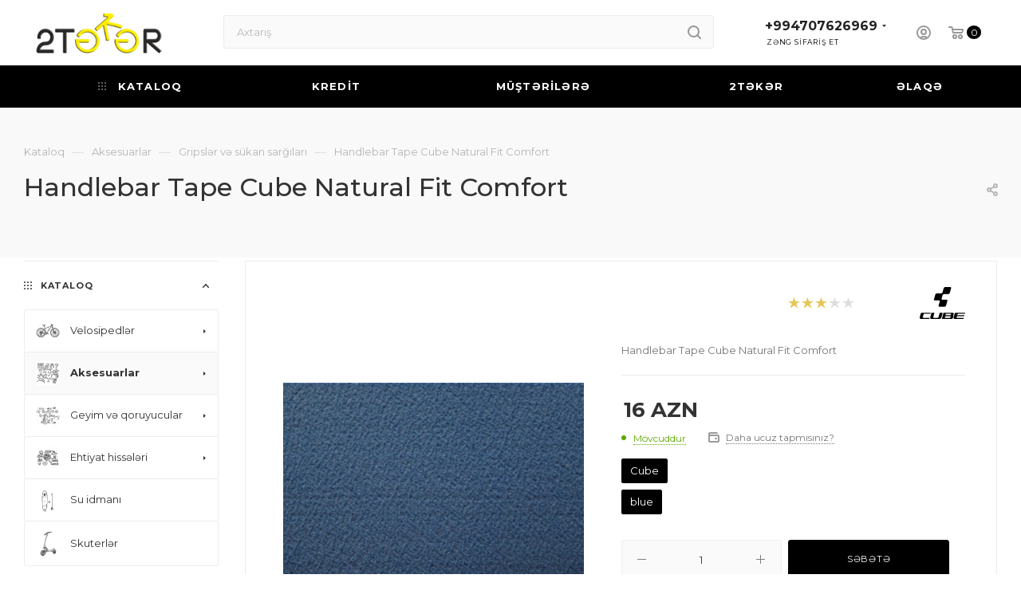

--- FILE ---
content_type: text/html; charset=UTF-8
request_url: https://2teker.az/catalog/aksessuary/gripsy/1759/
body_size: 51184
content:
<!DOCTYPE html>
<html xmlns="http://www.w3.org/1999/xhtml" xml:lang="ru" lang="ru"  >
<head><link rel="canonical" href="https://2teker.az/catalog/aksessuary/gripsy/1759/" />
	<title>Handlebar Tape Cube Natural Fit Comfort - 2teker.az - online velosiped mağazası</title>
	<meta name="viewport" content="initial-scale=1.0, width=device-width" />
	<meta name="HandheldFriendly" content="true" />
	<meta name="yes" content="yes" />
	<meta name="apple-mobile-web-app-status-bar-style" content="black" />
	<meta name="SKYPE_TOOLBAR" content="SKYPE_TOOLBAR_PARSER_COMPATIBLE" />
	<meta http-equiv="Content-Type" content="text/html; charset=UTF-8" />
<meta name="keywords" content="velosiped satışı , velosiped satişi , velosiped baku , velosiped bakı , velosiped baki , velosiped almaq bakı , velosiped bakida, velosiped almaq,  velosiped bakıda , velosiped satisi , velosiped aksesuari , velosiped aksesuarı , velosiped aksesuarlari , online velosiped satisi , velosiped az , velosiped qiymətləri , velosiped 29 , velosiped 28 , velosiped 26 , velosiped qiymetleri , velosiped magazasi , velosiped ehtiyat hisseleri , velosiped kaskaları , stand up paddle , stand up paddleboarding , standup paddle , daxili kredit , kreditlə satış , hissə-hissə ödəmə" />
<meta name="description" content="Online velosiped mağazası" />
<link href="/bitrix/js/main/core/css/core.min.css?16165143043575" rel="stylesheet" />
<script data-skip-moving="true">(function(w, d, n) {var cl = "bx-core";var ht = d.documentElement;var htc = ht ? ht.className : undefined;if (htc === undefined || htc.indexOf(cl) !== -1){return;}var ua = n.userAgent;if (/(iPad;)|(iPhone;)/i.test(ua)){cl += " bx-ios";}else if (/Android/i.test(ua)){cl += " bx-android";}cl += (/(ipad|iphone|android|mobile|touch)/i.test(ua) ? " bx-touch" : " bx-no-touch");cl += w.devicePixelRatio && w.devicePixelRatio >= 2? " bx-retina": " bx-no-retina";var ieVersion = -1;if (/AppleWebKit/.test(ua)){cl += " bx-chrome";}else if ((ieVersion = getIeVersion()) > 0){cl += " bx-ie bx-ie" + ieVersion;if (ieVersion > 7 && ieVersion < 10 && !isDoctype()){cl += " bx-quirks";}}else if (/Opera/.test(ua)){cl += " bx-opera";}else if (/Gecko/.test(ua)){cl += " bx-firefox";}if (/Macintosh/i.test(ua)){cl += " bx-mac";}ht.className = htc ? htc + " " + cl : cl;function isDoctype(){if (d.compatMode){return d.compatMode == "CSS1Compat";}return d.documentElement && d.documentElement.clientHeight;}function getIeVersion(){if (/Opera/i.test(ua) || /Webkit/i.test(ua) || /Firefox/i.test(ua) || /Chrome/i.test(ua)){return -1;}var rv = -1;if (!!(w.MSStream) && !(w.ActiveXObject) && ("ActiveXObject" in w)){rv = 11;}else if (!!d.documentMode && d.documentMode >= 10){rv = 10;}else if (!!d.documentMode && d.documentMode >= 9){rv = 9;}else if (d.attachEvent && !/Opera/.test(ua)){rv = 8;}if (rv == -1 || rv == 8){var re;if (n.appName == "Microsoft Internet Explorer"){re = new RegExp("MSIE ([0-9]+[\.0-9]*)");if (re.exec(ua) != null){rv = parseFloat(RegExp.$1);}}else if (n.appName == "Netscape"){rv = 11;re = new RegExp("Trident/.*rv:([0-9]+[\.0-9]*)");if (re.exec(ua) != null){rv = parseFloat(RegExp.$1);}}}return rv;}})(window, document, navigator);</script>

<link href="/bitrix/js/intranet/intranet-common.min.css?160345616262422"  rel="stylesheet" />
<link href="/bitrix/js/ui/fonts/opensans/ui.font.opensans.min.css?16034562061861"  rel="stylesheet" />
<link href="/bitrix/js/main/popup/dist/main.popup.bundle.min.css?161356964223520"  rel="stylesheet" />
<link href="/bitrix/cache/css/s1/aspro_max/page_ce1232661cc06f7b22877fc7cce11028/page_ce1232661cc06f7b22877fc7cce11028_v1.css?176820275750679"  rel="stylesheet" />
<link href="/bitrix/cache/css/s1/aspro_max/default_e21a90f2e1d6eea1287ca198d760adc1/default_e21a90f2e1d6eea1287ca198d760adc1_v1.css?1768202757643"  rel="stylesheet" />
<link href="/bitrix/cache/css/s1/aspro_max/template_e5c112e14cce3eb0a3d27724f8ad357a/template_e5c112e14cce3eb0a3d27724f8ad357a_v1.css?17682026321206436"  data-template-style="true" rel="stylesheet" />




<link rel="preload" href="https://fonts.googleapis.com/css?family=Montserrat:300italic,400italic,500italic,700italic,400,300,500,700subset=latin,cyrillic-ext" as="font" crossorigin>
<link rel="stylesheet" href="https://fonts.googleapis.com/css?family=Montserrat:300italic,400italic,500italic,700italic,400,300,500,700subset=latin,cyrillic-ext">
					<script data-skip-moving="true" src="/bitrix/js/aspro.max/jquery-2.1.3.min.js"></script>
					<script data-skip-moving="true" src="/bitrix/templates/aspro_max/js/speed.min.js?=1603456872"></script>
<link rel="shortcut icon" href="/favicon.ico" type="image/x-icon" />
<meta property="og:description" content="Handlebar Tape Cube Natural Fit Comfort" />
<meta property="og:image" content="https://2teker.az/upload/CMax/317/ku454lqp4pz2d7vk7kkyq5j23k4yxuab/new_logo2.png" />
<link rel="image_src" href="https://2teker.az/upload/CMax/317/ku454lqp4pz2d7vk7kkyq5j23k4yxuab/new_logo2.png"  />
<meta property="og:title" content="Handlebar Tape Cube Natural Fit Comfort - 2teker.az - online velosiped mağazası" />
<meta property="og:type" content="website" />
<meta property="og:url" content="https://2teker.az/catalog/aksessuary/gripsy/1759/" />

			</head>
<body class=" site_s1  fill_bg_n catalog-delayed-btn-" id="main" data-site="/">
		
	<div id="panel"></div>
	
				<!--'start_frame_cache_basketitems-component-block'-->												<div id="ajax_basket"></div>
					<!--'end_frame_cache_basketitems-component-block'-->				<div class="cd-modal-bg"></div>
		<script data-skip-moving="true">
			var solutionName = 'arMaxOptions';
		</script>
		<script src="/bitrix/templates/aspro_max/js/setTheme.php?site_id=s1&site_dir=/" data-skip-moving="true"></script>
				<div class="wrapper1  header_bgcolored long_header colored_header with_left_block  catalog_page basket_normal basket_fill_COLOR side_LEFT block_side_NORMAL catalog_icons_Y banner_auto with_fast_view mheader-v1 header-v2 header-font-lower_N regions_N title_position_LEFT fill_ footer-v5 front-vindex1 mfixed_Y mfixed_view_always title-v2 lazy_Y with_phones compact-catalog dark-hover-overlay normal-catalog-img landing-normal big-banners-mobile-slider bottom-icons-panel-N compact-breadcrumbs-N catalog-delayed-btn-N  ">

<div class="mega_fixed_menu">
	<div class="maxwidth-theme">
		<svg class="svg svg-close" width="14" height="14" viewBox="0 0 14 14">
		  <path data-name="Rounded Rectangle 568 copy 16" d="M1009.4,953l5.32,5.315a0.987,0.987,0,0,1,0,1.4,1,1,0,0,1-1.41,0L1008,954.4l-5.32,5.315a0.991,0.991,0,0,1-1.4-1.4L1006.6,953l-5.32-5.315a0.991,0.991,0,0,1,1.4-1.4l5.32,5.315,5.31-5.315a1,1,0,0,1,1.41,0,0.987,0.987,0,0,1,0,1.4Z" transform="translate(-1001 -946)"></path>
		</svg>
		<i class="svg svg-close mask arrow"></i>
		<div class="row">
			<div class="col-md-9">
				<div class="left_menu_block">
					<div class="logo_block flexbox flexbox--row align-items-normal">
						<div class="logo">
							<a href="/"><img src="/upload/CMax/317/ku454lqp4pz2d7vk7kkyq5j23k4yxuab/new_logo2.png" alt="2teker.az - online velosiped mağazası" title="2teker.az - online velosiped mağazası" data-src="" /></a>						</div>
						<div class="top-description addr">
							İnternet-mağaza<br>						</div>
					</div>
					<div class="search_block">
						<div class="search_wrap">
							<div class="search-block">
												<div class="search-wrapper">
				<div id="title-search_mega_menu">
					<form action="/catalog/" class="search">
						<div class="search-input-div">
							<input class="search-input" id="title-search-input_mega_menu" type="text" name="q" value="" placeholder="Axtarış" size="20" maxlength="50" autocomplete="off" />
						</div>
						<div class="search-button-div">
							<button class="btn btn-search" type="submit" name="s" value="Axtarış"><i class="svg inline  svg-inline-search2" aria-hidden="true" ><svg class="" width="17" height="17" viewBox="0 0 17 17" aria-hidden="true"><path class="cls-1" d="M16.709,16.719a1,1,0,0,1-1.412,0l-3.256-3.287A7.475,7.475,0,1,1,15,7.5a7.433,7.433,0,0,1-1.549,4.518l3.258,3.289A1,1,0,0,1,16.709,16.719ZM7.5,2A5.5,5.5,0,1,0,13,7.5,5.5,5.5,0,0,0,7.5,2Z"></path></svg></i></button>
							<span class="close-block inline-search-hide"><span class="svg svg-close close-icons"></span></span>
						</div>
					</form>
				</div>
			</div>
								</div>
						</div>
					</div>
										<!-- noindex -->

	<div class="burger_menu_wrapper">
		
			<div class="top_link_wrapper">
				<div class="menu-item dropdown catalog wide_menu   active">
					<div class="wrap">
						<a class="dropdown-toggle" href="/catalog/">
							<div class="link-title color-theme-hover">
																	<i class="svg inline  svg-inline-icon_catalog" aria-hidden="true" ><svg xmlns="http://www.w3.org/2000/svg" width="10" height="10" viewBox="0 0 10 10"><path  data-name="Rounded Rectangle 969 copy 7" class="cls-1" d="M644,76a1,1,0,1,1-1,1A1,1,0,0,1,644,76Zm4,0a1,1,0,1,1-1,1A1,1,0,0,1,648,76Zm4,0a1,1,0,1,1-1,1A1,1,0,0,1,652,76Zm-8,4a1,1,0,1,1-1,1A1,1,0,0,1,644,80Zm4,0a1,1,0,1,1-1,1A1,1,0,0,1,648,80Zm4,0a1,1,0,1,1-1,1A1,1,0,0,1,652,80Zm-8,4a1,1,0,1,1-1,1A1,1,0,0,1,644,84Zm4,0a1,1,0,1,1-1,1A1,1,0,0,1,648,84Zm4,0a1,1,0,1,1-1,1A1,1,0,0,1,652,84Z" transform="translate(-643 -76)"/></svg></i>																KATALOQ							</div>
						</a>
													<span class="tail"></span>
							<div class="burger-dropdown-menu row">
								<div class="menu-wrapper" >
									
																														<div class="col-md-4 dropdown-submenu  has_img">
																						<a href="/catalog/velosipedy/" class="color-theme-hover" title="Velosipedlər">
												<span class="name option-font-bold">Velosipedlər</span>
											</a>
																								<div class="burger-dropdown-menu toggle_menu">
																																									<div class="menu-item   ">
															<a href="/catalog/velosipedy/gornye-mtv/" title="Dağ (МТВ)">
																<span class="name color-theme-hover">Dağ (МТВ)</span>
															</a>
																													</div>
																																									<div class="menu-item   ">
															<a href="/catalog/velosipedy/e_bike/" title="E-Bike">
																<span class="name color-theme-hover">E-Bike</span>
															</a>
																													</div>
																																									<div class="menu-item   ">
															<a href="/catalog/velosipedy/bmx/" title="BMX">
																<span class="name color-theme-hover">BMX</span>
															</a>
																													</div>
																																									<div class="menu-item   ">
															<a href="/catalog/velosipedy/gibridy/" title="Hibrid">
																<span class="name color-theme-hover">Hibrid</span>
															</a>
																													</div>
																																									<div class="menu-item   ">
															<a href="/catalog/velosipedy/detskie-i-podrostkovye/" title="Uşaq və yeniyetmə">
																<span class="name color-theme-hover">Uşaq və yeniyetmə</span>
															</a>
																													</div>
																																									<div class="menu-item   ">
															<a href="/catalog/velosipedy/gorodskie-i-dorozhnye/" title="Şəhər və yol">
																<span class="name color-theme-hover">Şəhər və yol</span>
															</a>
																													</div>
																																									<div class="menu-item   ">
															<a href="/catalog/velosipedy/shosse-velokross-gravel/" title="Şosse və gravel">
																<span class="name color-theme-hover">Şosse və gravel</span>
															</a>
																													</div>
																									</div>
																					</div>
									
																														<div class="col-md-4 dropdown-submenu active has_img">
																						<a href="/catalog/aksessuary/" class="color-theme-hover" title="Aksesuarlar">
												<span class="name option-font-bold">Aksesuarlar</span>
											</a>
																								<div class="burger-dropdown-menu toggle_menu">
																																									<div class="menu-item   ">
															<a href="/catalog/aksessuary/velokompyutery/" title="Velokompüterlər və saatlar">
																<span class="name color-theme-hover">Velokompüterlər və saatlar</span>
															</a>
																													</div>
																																									<div class="menu-item   ">
															<a href="/catalog/aksessuary/krylya/" title="Palçıqdan qorunma">
																<span class="name color-theme-hover">Palçıqdan qorunma</span>
															</a>
																													</div>
																																									<div class="menu-item   ">
															<a href="/catalog/aksessuary/flyagi-i-derzhateli/" title="Su qabı və tutacaqlar">
																<span class="name color-theme-hover">Su qabı və tutacaqlar</span>
															</a>
																													</div>
																																									<div class="menu-item   ">
															<a href="/catalog/aksessuary/bagazhniki-i-podnozhki/" title="Bagajlar və dayaqlar">
																<span class="name color-theme-hover">Bagajlar və dayaqlar</span>
															</a>
																													</div>
																																									<div class="menu-item   ">
															<a href="/catalog/aksessuary/nasosy/" title="Nasoslar">
																<span class="name color-theme-hover">Nasoslar</span>
															</a>
																													</div>
																																									<div class="menu-item   active">
															<a href="/catalog/aksessuary/gripsy/" title="Gripslər və sükan sarğıları">
																<span class="name color-theme-hover">Gripslər və sükan sarğıları</span>
															</a>
																													</div>
																																									<div class="menu-item   ">
															<a href="/catalog/aksessuary/kilidl-r/" title="Kilidlər">
																<span class="name color-theme-hover">Kilidlər</span>
															</a>
																													</div>
																																									<div class="menu-item   ">
															<a href="/catalog/aksessuary/osveshchenie/" title="İşıqlandırma">
																<span class="name color-theme-hover">İşıqlandırma</span>
															</a>
																													</div>
																																									<div class="menu-item   ">
															<a href="/catalog/aksessuary/sumki-i-ryukzaki/" title="Çantalar, xurcunlar və telefon qabları">
																<span class="name color-theme-hover">Çantalar, xurcunlar və telefon qabları</span>
															</a>
																													</div>
																																									<div class="menu-item   ">
															<a href="/catalog/aksessuary/sedlo/" title="Oturacaq">
																<span class="name color-theme-hover">Oturacaq</span>
															</a>
																													</div>
																																									<div class="menu-item   ">
															<a href="/catalog/aksessuary/signaly/" title="Siqnallar">
																<span class="name color-theme-hover">Siqnallar</span>
															</a>
																													</div>
																																									<div class="menu-item   ">
															<a href="/catalog/aksessuary/veloinstrumenty/" title="Velosiped alətləri">
																<span class="name color-theme-hover">Velosiped alətləri</span>
															</a>
																													</div>
																																									<div class="menu-item   ">
															<a href="/catalog/aksessuary/drugoe/" title="Digər məhsullar">
																<span class="name color-theme-hover">Digər məhsullar</span>
															</a>
																													</div>
																									</div>
																					</div>
									
																														<div class="col-md-4 dropdown-submenu  has_img">
																						<a href="/catalog/ekipirovka/" class="color-theme-hover" title="Geyim və qoruyucular">
												<span class="name option-font-bold">Geyim və qoruyucular</span>
											</a>
																								<div class="burger-dropdown-menu toggle_menu">
																																									<div class="menu-item   ">
															<a href="/catalog/ekipirovka/ochki/" title="Eynəklər">
																<span class="name color-theme-hover">Eynəklər</span>
															</a>
																													</div>
																																									<div class="menu-item   ">
															<a href="/catalog/ekipirovka/zashchita/" title="Qoruyucular">
																<span class="name color-theme-hover">Qoruyucular</span>
															</a>
																													</div>
																																									<div class="menu-item   ">
															<a href="/catalog/ekipirovka/shlemy-shapki-i-bandany/" title="Dəbilqələr, papaqlar və bandanalar">
																<span class="name color-theme-hover">Dəbilqələr, papaqlar və bandanalar</span>
															</a>
																													</div>
																																									<div class="menu-item   ">
															<a href="/catalog/ekipirovka/perchatki/" title="Əlcəklər">
																<span class="name color-theme-hover">Əlcəklər</span>
															</a>
																													</div>
																																									<div class="menu-item   ">
															<a href="/catalog/ekipirovka/termobele/" title="Termal paltarlar">
																<span class="name color-theme-hover">Termal paltarlar</span>
															</a>
																													</div>
																																									<div class="menu-item   ">
															<a href="/catalog/ekipirovka/dzhersi/" title="Maykalar və futbolkalar">
																<span class="name color-theme-hover">Maykalar və futbolkalar</span>
															</a>
																													</div>
																																									<div class="menu-item   ">
															<a href="/catalog/ekipirovka/obuv-i-noski/" title="Corablar və ayyaqqabılar">
																<span class="name color-theme-hover">Corablar və ayyaqqabılar</span>
															</a>
																													</div>
																																									<div class="menu-item   ">
															<a href="/catalog/ekipirovka/kurtki-i-zhilety/" title="Ceketlər və yeleklər">
																<span class="name color-theme-hover">Ceketlər və yeleklər</span>
															</a>
																													</div>
																																									<div class="menu-item   ">
															<a href="/catalog/ekipirovka/shtany-i-shorty/" title="Şalvarlar və şortlar">
																<span class="name color-theme-hover">Şalvarlar və şortlar</span>
															</a>
																													</div>
																									</div>
																					</div>
									
																														<div class="col-md-4 dropdown-submenu  has_img">
																						<a href="/catalog/zapchasti/" class="color-theme-hover" title="Ehtiyat hissələri">
												<span class="name option-font-bold">Ehtiyat hissələri</span>
											</a>
																								<div class="burger-dropdown-menu toggle_menu">
																																									<div class="menu-item   ">
															<a href="/catalog/zapchasti/smazki-i-prochee/" title="Yağlar və digərləri">
																<span class="name color-theme-hover">Yağlar və digərləri</span>
															</a>
																													</div>
																																									<div class="menu-item   ">
															<a href="/catalog/zapchasti/inl-r/" title="Şinlər">
																<span class="name color-theme-hover">Şinlər</span>
															</a>
																													</div>
																																									<div class="menu-item   ">
															<a href="/catalog/zapchasti/trosa-i-rubashki/" title="Troslar və örtüklər">
																<span class="name color-theme-hover">Troslar və örtüklər</span>
															</a>
																													</div>
																																									<div class="menu-item   ">
															<a href="/catalog/zapchasti/ruli-i-vynosy/" title="Sükanlar və gövdələr">
																<span class="name color-theme-hover">Sükanlar və gövdələr</span>
															</a>
																													</div>
																																									<div class="menu-item   ">
															<a href="/catalog/zapchasti/petukhi-krepleniya-ramy-i-podshipniki/" title="Ötürücü askısı, çərçivə dayaqları və yataklar">
																<span class="name color-theme-hover">Ötürücü askısı, çərçivə dayaqları və yataklar</span>
															</a>
																													</div>
																																									<div class="menu-item   ">
															<a href="/catalog/zapchasti/transmissiya/" title="Transmisiya">
																<span class="name color-theme-hover">Transmisiya</span>
															</a>
																													</div>
																																									<div class="menu-item   ">
															<a href="/catalog/zapchasti/diski-i-vtulki/" title="Disklər və toplar">
																<span class="name color-theme-hover">Disklər və toplar</span>
															</a>
																													</div>
																																									<div class="menu-item   ">
															<a href="/catalog/zapchasti/tormoza-i-komplektuyushchie/" title="Əyləclər və hissələri">
																<span class="name color-theme-hover">Əyləclər və hissələri</span>
															</a>
																													</div>
																																									<div class="menu-item   ">
															<a href="/catalog/zapchasti/pokryshki-i-kamery/" title="Kameralar">
																<span class="name color-theme-hover">Kameralar</span>
															</a>
																													</div>
																																									<div class="menu-item   ">
															<a href="/catalog/zapchasti/pedali/" title="Pedallar">
																<span class="name color-theme-hover">Pedallar</span>
															</a>
																													</div>
																																									<div class="menu-item   ">
															<a href="/catalog/zapchasti/podsedelnye-shtyri/" title="Oturacağın borusu">
																<span class="name color-theme-hover">Oturacağın borusu</span>
															</a>
																													</div>
																									</div>
																					</div>
									
																														<div class="col-md-4   has_img">
																						<a href="/catalog/su-idman-n/" class="color-theme-hover" title="Su idmanı">
												<span class="name option-font-bold">Su idmanı</span>
											</a>
																					</div>
									
																														<div class="col-md-4   has_img">
																						<a href="/catalog/skuterl-r/" class="color-theme-hover" title="Skuterlər">
												<span class="name option-font-bold">Skuterlər</span>
											</a>
																					</div>
																	</div>
							</div>
											</div>
				</div>
			</div>
					
		<div class="bottom_links_wrapper row">
								<div class="menu-item col-md-4 unvisible    ">
					<div class="wrap">
						<a class="" href="/help/hissehisse/">
							<div class="link-title color-theme-hover">
																KREDİT							</div>
						</a>
											</div>
				</div>
								<div class="menu-item col-md-4 unvisible dropdown   ">
					<div class="wrap">
						<a class="dropdown-toggle" href="/help/">
							<div class="link-title color-theme-hover">
																MÜŞTƏRİLƏRƏ							</div>
						</a>
													<span class="tail"></span>
							<div class="burger-dropdown-menu">
								<div class="menu-wrapper" >
									
																														<div class="  ">
																						<a href="/help/payment/" class="color-theme-hover" title="Ödəniş">
												<span class="name option-font-bold">Ödəniş</span>
											</a>
																					</div>
									
																														<div class="  ">
																						<a href="/help/delivery/" class="color-theme-hover" title="Çatdırılma">
												<span class="name option-font-bold">Çatdırılma</span>
											</a>
																					</div>
									
																														<div class="  ">
																						<a href="/help/vopros-otvet" class="color-theme-hover" title="FAQ">
												<span class="name option-font-bold">FAQ</span>
											</a>
																					</div>
									
																														<div class="  ">
																						<a href="/help/brands/" class="color-theme-hover" title="İstehsalçılar">
												<span class="name option-font-bold">İstehsalçılar</span>
											</a>
																					</div>
									
																														<div class="  ">
																						<a href="/help/blog/" class="color-theme-hover" title="Məqalələr">
												<span class="name option-font-bold">Məqalələr</span>
											</a>
																					</div>
									
																														<div class="  ">
																						<a href="/help/hissehisse/" class="color-theme-hover" title="Kredit">
												<span class="name option-font-bold">Kredit</span>
											</a>
																					</div>
																	</div>
							</div>
											</div>
				</div>
								<div class="menu-item col-md-4 unvisible dropdown   ">
					<div class="wrap">
						<a class="dropdown-toggle" href="/company/">
							<div class="link-title color-theme-hover">
																2TƏKƏR							</div>
						</a>
													<span class="tail"></span>
							<div class="burger-dropdown-menu">
								<div class="menu-wrapper" >
									
																														<div class="  ">
																						<a href="/company/news/" class="color-theme-hover" title="Xəbərlər">
												<span class="name option-font-bold">Xəbərlər</span>
											</a>
																					</div>
									
																														<div class="  ">
																						<a href="/company/partners/" class="color-theme-hover" title="Tərəfdaşlar">
												<span class="name option-font-bold">Tərəfdaşlar</span>
											</a>
																					</div>
																	</div>
							</div>
											</div>
				</div>
								<div class="menu-item col-md-4 unvisible    ">
					<div class="wrap">
						<a class="" href="/contacts/">
							<div class="link-title color-theme-hover">
																ƏLAQƏ							</div>
						</a>
											</div>
				</div>
					</div>

	</div>
					<!-- /noindex -->
														</div>
			</div>
			<div class="col-md-3">
				<div class="right_menu_block">
					<div class="contact_wrap">
						<div class="info">
							<div class="phone blocks">
								<div class="">
																	<!-- noindex -->
			<div class="phone with_dropdown white sm">
									<div class="wrap">
						<div>
									<i class="svg inline  svg-inline-phone" aria-hidden="true" ><svg xmlns="http://www.w3.org/2000/svg" width="5" height="11" viewBox="0 0 5 11"><path  data-name="Shape 51 copy 13" class="cls-1" d="M402.738,141a18.086,18.086,0,0,0,1.136,1.727,0.474,0.474,0,0,1-.144.735l-0.3.257a1,1,0,0,1-.805.279,4.641,4.641,0,0,1-1.491-.232,4.228,4.228,0,0,1-1.9-3.1,9.614,9.614,0,0,1,.025-4.3,4.335,4.335,0,0,1,1.934-3.118,4.707,4.707,0,0,1,1.493-.244,0.974,0.974,0,0,1,.8.272l0.3,0.255a0.481,0.481,0,0,1,.113.739c-0.454.677-.788,1.159-1.132,1.731a0.43,0.43,0,0,1-.557.181l-0.468-.061a0.553,0.553,0,0,0-.7.309,6.205,6.205,0,0,0-.395,2.079,6.128,6.128,0,0,0,.372,2.076,0.541,0.541,0,0,0,.7.3l0.468-.063a0.432,0.432,0,0,1,.555.175h0Z" transform="translate(-399 -133)"/></svg></i><a rel="nofollow" href="javascript:;">+994707626969</a>
										</div>
					</div>
								<div class="dropdown ">
					<div class="wrap srollbar-custom scroll-deferred">
																				<div class="more_phone"><a rel="nofollow" class="no-decript" href="tel:+994707626969">+994707626969</a></div>
											</div>
				</div>
				<i class="svg inline  svg-inline-down" aria-hidden="true" ><svg xmlns="http://www.w3.org/2000/svg" width="5" height="3" viewBox="0 0 5 3"><path class="cls-1" d="M250,80h5l-2.5,3Z" transform="translate(-250 -80)"/></svg></i>			</div>
			<!-- /noindex -->
												</div>
								<div class="callback_wrap">
									<span class="callback-block animate-load font_upper colored" data-event="jqm" data-param-form_id="SIMPLE_FORM_12" data-name="callback">ZƏNG SİFARİŞ ET</span>
								</div>
							</div>
							<div class="question_button_wrapper">
								<span class="btn btn-lg btn-transparent-border-color btn-wide animate-load colored_theme_hover_bg-el" data-event="jqm" data-param-form_id="SIMPLE_FORM_13" data-name="ask">
									Müracİət et								</span>
							</div>
							<div class="person_wrap">
		<!--'start_frame_cache_header-auth-block1'-->			<!-- noindex --><div class="auth_wr_inner "><a rel="nofollow" title="Mənim kabinetim" class="personal-link dark-color animate-load" data-event="jqm" data-param-type="auth" data-param-backurl="/catalog/aksessuary/gripsy/1759/" data-name="auth" href="/personal/"><i class="svg inline big svg-inline-cabinet" aria-hidden="true" title="Mənim kabinetim"><svg class="" width="18" height="18" viewBox="0 0 18 18"><path data-name="Ellipse 206 copy 4" class="cls-1" d="M909,961a9,9,0,1,1,9-9A9,9,0,0,1,909,961Zm2.571-2.5a6.825,6.825,0,0,0-5.126,0A6.825,6.825,0,0,0,911.571,958.5ZM909,945a6.973,6.973,0,0,0-4.556,12.275,8.787,8.787,0,0,1,9.114,0A6.973,6.973,0,0,0,909,945Zm0,10a4,4,0,1,1,4-4A4,4,0,0,1,909,955Zm0-6a2,2,0,1,0,2,2A2,2,0,0,0,909,949Z" transform="translate(-900 -943)"></path></svg></i><span class="wrap"><span class="name">Giriş</span></span></a></div><!-- /noindex -->		<!--'end_frame_cache_header-auth-block1'-->
			<!--'start_frame_cache_mobile-basket-with-compare-block1'-->		<!-- noindex -->
					<div class="menu middle">
				<ul>
					<li class="counters">
						<a rel="nofollow" class="dark-color basket-link basket ready " href="/basket/">
							<i class="svg  svg-inline-basket" aria-hidden="true" ><svg class="" width="19" height="16" viewBox="0 0 19 16"><path data-name="Ellipse 2 copy 9" class="cls-1" d="M956.047,952.005l-0.939,1.009-11.394-.008-0.952-1-0.953-6h-2.857a0.862,0.862,0,0,1-.952-1,1.025,1.025,0,0,1,1.164-1h2.327c0.3,0,.6.006,0.6,0.006a1.208,1.208,0,0,1,1.336.918L943.817,947h12.23L957,948v1Zm-11.916-3,0.349,2h10.007l0.593-2Zm1.863,5a3,3,0,1,1-3,3A3,3,0,0,1,945.994,954.005ZM946,958a1,1,0,1,0-1-1A1,1,0,0,0,946,958Zm7.011-4a3,3,0,1,1-3,3A3,3,0,0,1,953.011,954.005ZM953,958a1,1,0,1,0-1-1A1,1,0,0,0,953,958Z" transform="translate(-938 -944)"></path></svg></i>							<span>Səbət<span class="count empted">0</span></span>
						</a>
					</li>
					<li class="counters">
						<a rel="nofollow" class="dark-color basket-link delay ready " href="/basket/#delayed">
							<i class="svg  svg-inline-basket" aria-hidden="true" ><svg xmlns="http://www.w3.org/2000/svg" width="16" height="13" viewBox="0 0 16 13"><defs><style>.clsw-1{fill:#fff;fill-rule:evenodd;}</style></defs><path class="clsw-1" d="M506.755,141.6l0,0.019s-4.185,3.734-5.556,4.973a0.376,0.376,0,0,1-.076.056,1.838,1.838,0,0,1-1.126.357,1.794,1.794,0,0,1-1.166-.4,0.473,0.473,0,0,1-.1-0.076c-1.427-1.287-5.459-4.878-5.459-4.878l0-.019A4.494,4.494,0,1,1,500,135.7,4.492,4.492,0,1,1,506.755,141.6Zm-3.251-5.61A2.565,2.565,0,0,0,501,138h0a1,1,0,1,1-2,0h0a2.565,2.565,0,0,0-2.506-2,2.5,2.5,0,0,0-1.777,4.264l-0.013.019L500,145.1l5.179-4.749c0.042-.039.086-0.075,0.126-0.117l0.052-.047-0.006-.008A2.494,2.494,0,0,0,503.5,135.993Z" transform="translate(-492 -134)"/></svg></i>							<span>Təxirə salınmışlar<span class="count empted">0</span></span>
						</a>
					</li>
				</ul>
			</div>
						<!-- /noindex -->
		<!--'end_frame_cache_mobile-basket-with-compare-block1'-->								</div>
						</div>
					</div>
					<div class="footer_wrap">
						
		
							<div class="email blocks color-theme-hover">
					<i class="svg inline  svg-inline-email" aria-hidden="true" ><svg xmlns="http://www.w3.org/2000/svg" width="11" height="9" viewBox="0 0 11 9"><path  data-name="Rectangle 583 copy 16" class="cls-1" d="M367,142h-7a2,2,0,0,1-2-2v-5a2,2,0,0,1,2-2h7a2,2,0,0,1,2,2v5A2,2,0,0,1,367,142Zm0-2v-3.039L364,139h-1l-3-2.036V140h7Zm-6.634-5,3.145,2.079L366.634,135h-6.268Z" transform="translate(-358 -133)"/></svg></i>					<a href="mailto:info@2teker.az">info@2teker.az</a>				</div>
		
		
							<div class="address blocks">
					<i class="svg inline  svg-inline-addr" aria-hidden="true" ><svg xmlns="http://www.w3.org/2000/svg" width="9" height="12" viewBox="0 0 9 12"><path class="cls-1" d="M959.135,82.315l0.015,0.028L955.5,87l-3.679-4.717,0.008-.013a4.658,4.658,0,0,1-.83-2.655,4.5,4.5,0,1,1,9,0A4.658,4.658,0,0,1,959.135,82.315ZM955.5,77a2.5,2.5,0,0,0-2.5,2.5,2.467,2.467,0,0,0,.326,1.212l-0.014.022,2.181,3.336,2.034-3.117c0.033-.046.063-0.094,0.093-0.142l0.066-.1-0.007-.009a2.468,2.468,0,0,0,.32-1.2A2.5,2.5,0,0,0,955.5,77Z" transform="translate(-951 -75)"/></svg></i>					<div>
	 &nbsp;Səməd Vurğun küçəsi 61C
</div>
 <br>				</div>
		
							<div class="social-block">
							<div class="social-icons">
		<!-- noindex -->
	<ul>
							<li class="facebook">
				<a href="https://www.facebook.com/2tekerbaku" target="_blank" rel="nofollow" title="Facebook">
					Facebook				</a>
			</li>
									<li class="instagram">
				<a href="https://www.instagram.com/2teker/" target="_blank" rel="nofollow" title="Instagram">
					Instagram				</a>
			</li>
									<li class="ytb">
				<a href="https://www.youtube.com/@2Tekerbikeshop" target="_blank" rel="nofollow" title="YouTube">
					YouTube				</a>
			</li>
																		<li class="whats">
				<a href="https://wa.me/+994707626969" target="_blank" rel="nofollow" title="WhatsApp">
					WhatsApp				</a>
			</li>
									<li class="tiktok">
				<a href="https://www.tiktok.com/@2teker.az" target="_blank" rel="nofollow" title="TikTok">
					TikTok				</a>
			</li>
									</ul>
	<!-- /noindex -->
</div>						</div>
					</div>
				</div>
			</div>
		</div>
	</div>
</div>
<div class="header_wrap visible-lg visible-md title-v2 ">
	<header id="header">
		<div class="header-wrapper">
	<div class="logo_and_menu-row with-search">
		<div class="logo-row short paddings">
			<div class="maxwidth-theme">
				<div class="row">
					<div class="col-md-12">
						<div class="logo-block pull-left floated">
							<div class="logo">
								<a href="/"><img src="/upload/CMax/317/ku454lqp4pz2d7vk7kkyq5j23k4yxuab/new_logo2.png" alt="2teker.az - online velosiped mağazası" title="2teker.az - online velosiped mağazası" data-src="" /></a>							</div>
						</div>
						
						<div class="search_wrap pull-left">
							<div class="search-block inner-table-block">
												<div class="search-wrapper">
				<div id="title-search_fixed">
					<form action="/catalog/" class="search">
						<div class="search-input-div">
							<input class="search-input" id="title-search-input_fixed" type="text" name="q" value="" placeholder="Axtarış" size="20" maxlength="50" autocomplete="off" />
						</div>
						<div class="search-button-div">
															<button class="btn btn-search" type="submit" name="s" value="Axtarış">
									<i class="svg inline  svg-inline-search2" aria-hidden="true" ><svg class="" width="17" height="17" viewBox="0 0 17 17" aria-hidden="true"><path class="cls-1" d="M16.709,16.719a1,1,0,0,1-1.412,0l-3.256-3.287A7.475,7.475,0,1,1,15,7.5a7.433,7.433,0,0,1-1.549,4.518l3.258,3.289A1,1,0,0,1,16.709,16.719ZM7.5,2A5.5,5.5,0,1,0,13,7.5,5.5,5.5,0,0,0,7.5,2Z"></path></svg></i>								</button>
														<span class="close-block inline-search-hide"><span class="svg svg-close close-icons colored_theme_hover"></span></span>
						</div>
					</form>
				</div>
			</div>
								</div>
						</div>
						<div class="right-icons pull-right wb">
						<div class="pull-right">
							<div class="lang_block wrap_icon">
															</div>
						</div>
							<div class="pull-right">
																		<!--'start_frame_cache_header-basket-with-compare-block1'-->													<!-- noindex -->
											<div class="wrap_icon wrap_basket baskets">
											<a rel="nofollow" class="basket-link delay  big " href="/basket/#delayed" title="Təxirə salınmış malların siyahısı boşdur">
							<span class="js-basket-block">
								<i class="svg inline  svg-inline-wish big" aria-hidden="true" ><svg xmlns="http://www.w3.org/2000/svg" width="20" height="16" viewBox="0 0 20 16"><path  data-name="Ellipse 270 copy 3" class="clsw-1" d="M682.741,81.962L682.75,82l-0.157.142a5.508,5.508,0,0,1-1.009.911L675,89h-2l-6.5-5.9a5.507,5.507,0,0,1-1.188-1.078l-0.057-.052,0-.013A5.484,5.484,0,1,1,674,75.35,5.485,5.485,0,1,1,682.741,81.962ZM678.5,75a3.487,3.487,0,0,0-3.446,3H675a1,1,0,0,1-2,0h-0.054a3.491,3.491,0,1,0-5.924,2.971L667,81l7,6,7-6-0.023-.028A3.5,3.5,0,0,0,678.5,75Z" transform="translate(-664 -73)"/></svg></i>								<span class="title dark_link">Təxirə salınmışlar</span>
								<span class="count">0</span>
							</span>
						</a>
											</div>
																<div class="wrap_icon wrap_basket baskets top_basket">
											<a rel="nofollow" class="basket-link basket   big " href="/basket/" title="Səbət boşdur">
							<span class="js-basket-block">
								<i class="svg inline  svg-inline-basket big" aria-hidden="true" ><svg class="" width="19" height="16" viewBox="0 0 19 16"><path data-name="Ellipse 2 copy 9" class="cls-1" d="M956.047,952.005l-0.939,1.009-11.394-.008-0.952-1-0.953-6h-2.857a0.862,0.862,0,0,1-.952-1,1.025,1.025,0,0,1,1.164-1h2.327c0.3,0,.6.006,0.6,0.006a1.208,1.208,0,0,1,1.336.918L943.817,947h12.23L957,948v1Zm-11.916-3,0.349,2h10.007l0.593-2Zm1.863,5a3,3,0,1,1-3,3A3,3,0,0,1,945.994,954.005ZM946,958a1,1,0,1,0-1-1A1,1,0,0,0,946,958Zm7.011-4a3,3,0,1,1-3,3A3,3,0,0,1,953.011,954.005ZM953,958a1,1,0,1,0-1-1A1,1,0,0,0,953,958Z" transform="translate(-938 -944)"></path></svg></i>																<span class="title dark_link">Səbət</span>
																<span class="count">0</span>
							</span>
						</a>
						<span class="basket_hover_block loading_block loading_block_content"></span>
											</div>
										<!-- /noindex -->
							<!--'end_frame_cache_header-basket-with-compare-block1'-->													</div>
							<div class="pull-right">
								<div class="wrap_icon inner-table-block person">
		<!--'start_frame_cache_header-auth-block2'-->			<!-- noindex --><div class="auth_wr_inner "><a rel="nofollow" title="Mənim kabinetim" class="personal-link dark-color animate-load" data-event="jqm" data-param-type="auth" data-param-backurl="/catalog/aksessuary/gripsy/1759/" data-name="auth" href="/personal/"><i class="svg inline big svg-inline-cabinet" aria-hidden="true" title="Mənim kabinetim"><svg class="" width="18" height="18" viewBox="0 0 18 18"><path data-name="Ellipse 206 copy 4" class="cls-1" d="M909,961a9,9,0,1,1,9-9A9,9,0,0,1,909,961Zm2.571-2.5a6.825,6.825,0,0,0-5.126,0A6.825,6.825,0,0,0,911.571,958.5ZM909,945a6.973,6.973,0,0,0-4.556,12.275,8.787,8.787,0,0,1,9.114,0A6.973,6.973,0,0,0,909,945Zm0,10a4,4,0,1,1,4-4A4,4,0,0,1,909,955Zm0-6a2,2,0,1,0,2,2A2,2,0,0,0,909,949Z" transform="translate(-900 -943)"></path></svg></i><span class="wrap"><span class="name">Giriş</span></span></a></div><!-- /noindex -->		<!--'end_frame_cache_header-auth-block2'-->
									</div>
							</div>
						</div>
						<div class="pull-right">
							<div class="wrap_icon inner-table-block">
								<div class="phone-block blocks">
																											<!-- noindex -->
			<div class="phone with_dropdown no-icons">
									<i class="svg inline  svg-inline-phone" aria-hidden="true" ><svg class="" width="5" height="13" viewBox="0 0 5 13"><path class="cls-phone" d="M785.738,193.457a22.174,22.174,0,0,0,1.136,2.041,0.62,0.62,0,0,1-.144.869l-0.3.3a0.908,0.908,0,0,1-.805.33,4.014,4.014,0,0,1-1.491-.274c-1.2-.679-1.657-2.35-1.9-3.664a13.4,13.4,0,0,1,.024-5.081c0.255-1.316.73-2.991,1.935-3.685a4.025,4.025,0,0,1,1.493-.288,0.888,0.888,0,0,1,.8.322l0.3,0.3a0.634,0.634,0,0,1,.113.875c-0.454.8-.788,1.37-1.132,2.045-0.143.28-.266,0.258-0.557,0.214l-0.468-.072a0.532,0.532,0,0,0-.7.366,8.047,8.047,0,0,0-.023,4.909,0.521,0.521,0,0,0,.7.358l0.468-.075c0.291-.048.4-0.066,0.555,0.207h0Z" transform="translate(-782 -184)"/></svg></i><a rel="nofollow" href="javascript:;">+994707626969</a>
								<div class="dropdown ">
					<div class="wrap srollbar-custom scroll-deferred">
																				<div class="more_phone"><a rel="nofollow" class="no-decript" href="tel:+994707626969">+994707626969</a></div>
											</div>
				</div>
				<i class="svg inline  svg-inline-down" aria-hidden="true" ><svg xmlns="http://www.w3.org/2000/svg" width="5" height="3" viewBox="0 0 5 3"><path class="cls-1" d="M250,80h5l-2.5,3Z" transform="translate(-250 -80)"/></svg></i>			</div>
			<!-- /noindex -->
																																<div class="inline-block">
											<span class="callback-block animate-load colored" data-event="jqm" data-param-form_id="SIMPLE_FORM_12" data-name="callback">ZƏNG SİFARİŞ ET</span>
										</div>
																	</div>
							</div>
						</div>
					</div>
				</div>
			</div>
		</div>	</div>
	<div class="menu-row middle-block bgcolored">
		<div class="maxwidth-theme">
			<div class="row">
				<div class="col-md-12">
					<div class="menu-only">
						<nav class="mega-menu sliced">
										<div class="table-menu">
		<table>
			<tr>
					<td class="menu-item unvisible dropdown catalog wide_menu   active">
						<div class="wrap">
							<a class="dropdown-toggle" href="/catalog/">
								<div>
																			<i class="svg inline  svg-inline-icon_catalog" aria-hidden="true" ><svg xmlns="http://www.w3.org/2000/svg" width="10" height="10" viewBox="0 0 10 10"><path  data-name="Rounded Rectangle 969 copy 7" class="cls-1" d="M644,76a1,1,0,1,1-1,1A1,1,0,0,1,644,76Zm4,0a1,1,0,1,1-1,1A1,1,0,0,1,648,76Zm4,0a1,1,0,1,1-1,1A1,1,0,0,1,652,76Zm-8,4a1,1,0,1,1-1,1A1,1,0,0,1,644,80Zm4,0a1,1,0,1,1-1,1A1,1,0,0,1,648,80Zm4,0a1,1,0,1,1-1,1A1,1,0,0,1,652,80Zm-8,4a1,1,0,1,1-1,1A1,1,0,0,1,644,84Zm4,0a1,1,0,1,1-1,1A1,1,0,0,1,648,84Zm4,0a1,1,0,1,1-1,1A1,1,0,0,1,652,84Z" transform="translate(-643 -76)"/></svg></i>																		KATALOQ																			<i class="svg inline  svg-inline-down" aria-hidden="true" ><svg xmlns="http://www.w3.org/2000/svg" width="5" height="3" viewBox="0 0 5 3"><path class="cls-1" d="M250,80h5l-2.5,3Z" transform="translate(-250 -80)"/></svg></i>																	</div>
							</a>
																							<span class="tail"></span>
								<div class="dropdown-menu  long-menu-items BRANDS">
																			<div class="menu-navigation">
											<div class="menu-navigation__sections-wrapper">
												<div class="customScrollbar">
													<div class="menu-navigation__sections">
																													<div class="menu-navigation__sections-item">
																<a
																	href="/catalog/velosipedy/"
																	class="menu-navigation__sections-item-link font_xs dark_link  menu-navigation__sections-item-link--image menu-navigation__sections-item-dropdown"
																>
																																			<i class="svg inline  svg-inline-right" aria-hidden="true" ><svg xmlns="http://www.w3.org/2000/svg" width="3" height="5" viewBox="0 0 3 5"><path  data-name="Rectangle 4 copy" class="cls-1" d="M203,84V79l3,2.5Z" transform="translate(-203 -79)"/></svg></i>																																																				<span class="image colored_theme_svg ">
																																																																													<img class="lazy" data-src="/upload/iblock/eea/1.jpg" src="/bitrix/templates/aspro_max/images/loaders/double_ring.svg" alt="" title="" />
																																					</span>
																																		<span class="name">Velosipedlər</span>
																</a>
															</div>
																													<div class="menu-navigation__sections-item active">
																<a
																	href="/catalog/aksessuary/"
																	class="menu-navigation__sections-item-link font_xs colored_theme_text  menu-navigation__sections-item-link--image menu-navigation__sections-item-dropdown"
																>
																																			<i class="svg inline  svg-inline-right" aria-hidden="true" ><svg xmlns="http://www.w3.org/2000/svg" width="3" height="5" viewBox="0 0 3 5"><path  data-name="Rectangle 4 copy" class="cls-1" d="M203,84V79l3,2.5Z" transform="translate(-203 -79)"/></svg></i>																																																				<span class="image colored_theme_svg ">
																																																																													<img class="lazy" data-src="/upload/iblock/ec1/54654654.jpg" src="/bitrix/templates/aspro_max/images/loaders/double_ring.svg" alt="" title="" />
																																					</span>
																																		<span class="name">Aksesuarlar</span>
																</a>
															</div>
																													<div class="menu-navigation__sections-item">
																<a
																	href="/catalog/ekipirovka/"
																	class="menu-navigation__sections-item-link font_xs dark_link  menu-navigation__sections-item-link--image menu-navigation__sections-item-dropdown"
																>
																																			<i class="svg inline  svg-inline-right" aria-hidden="true" ><svg xmlns="http://www.w3.org/2000/svg" width="3" height="5" viewBox="0 0 3 5"><path  data-name="Rectangle 4 copy" class="cls-1" d="M203,84V79l3,2.5Z" transform="translate(-203 -79)"/></svg></i>																																																				<span class="image colored_theme_svg ">
																																																																													<img class="lazy" data-src="/upload/iblock/952/d4c6d18cadcf3f4555a9ce6cb67db4dd.png" src="/bitrix/templates/aspro_max/images/loaders/double_ring.svg" alt="" title="" />
																																					</span>
																																		<span class="name">Geyim və qoruyucular</span>
																</a>
															</div>
																													<div class="menu-navigation__sections-item">
																<a
																	href="/catalog/zapchasti/"
																	class="menu-navigation__sections-item-link font_xs dark_link  menu-navigation__sections-item-link--image menu-navigation__sections-item-dropdown"
																>
																																			<i class="svg inline  svg-inline-right" aria-hidden="true" ><svg xmlns="http://www.w3.org/2000/svg" width="3" height="5" viewBox="0 0 3 5"><path  data-name="Rectangle 4 copy" class="cls-1" d="M203,84V79l3,2.5Z" transform="translate(-203 -79)"/></svg></i>																																																				<span class="image colored_theme_svg ">
																																																																													<img class="lazy" data-src="/upload/iblock/106/1313602970_1282847982_velo.jpg" src="/bitrix/templates/aspro_max/images/loaders/double_ring.svg" alt="" title="" />
																																					</span>
																																		<span class="name">Ehtiyat hissələri</span>
																</a>
															</div>
																													<div class="menu-navigation__sections-item">
																<a
																	href="/catalog/su-idman-n/"
																	class="menu-navigation__sections-item-link font_xs dark_link  menu-navigation__sections-item-link--image"
																>
																																																				<span class="image colored_theme_svg ">
																																																																													<img class="lazy" data-src="/upload/iblock/745/7yzph1pr3fbu5p33u69ybi92giyv0yck/sup_floatair_paddel.jpg" src="/bitrix/templates/aspro_max/images/loaders/double_ring.svg" alt="" title="" />
																																					</span>
																																		<span class="name">Su idmanı</span>
																</a>
															</div>
																													<div class="menu-navigation__sections-item">
																<a
																	href="/catalog/skuterl-r/"
																	class="menu-navigation__sections-item-link font_xs dark_link  menu-navigation__sections-item-link--image"
																>
																																																				<span class="image colored_theme_svg ">
																																																																													<img class="lazy" data-src="/upload/iblock/c74/s9ic78nqb5h8wb7nr1n5i7wdbjqcjm2j/Screenshot-2023_06_09-1219002.jpg" src="/bitrix/templates/aspro_max/images/loaders/double_ring.svg" alt="" title="" />
																																					</span>
																																		<span class="name">Skuterlər</span>
																</a>
															</div>
																											</div>
												</div>
											</div>
											<div class="menu-navigation__content">
																		<div class="customScrollbar">
										<ul class="menu-wrapper menu-type-4" >
																																																														<li class="dropdown-submenu   has_img parent-items">
																													<div class="flexbox flex-reverse">
																																																																																<div class="subitems-wrapper">
																	<ul class="menu-wrapper" >
																																																								<li class=" icon  has_img">
																												<div class="menu_img icon">
						<a href="/catalog/velosipedy/gornye-mtv/" class="noborder img_link colored_theme_svg">
															<img class="lazy" src="/bitrix/templates/aspro_max/images/loaders/double_ring.svg" data-src="/upload/resize_cache/uf/711/mgn48gofg07xnuoz03hhfwlm9af9plf3/60_60_0/1.webp" alt="Dağ (МТВ)" title="Dağ (МТВ)" />
													</a>
					</div>
														<a href="/catalog/velosipedy/gornye-mtv/" title="Dağ (МТВ)">
						<span class="name option-font-bold">Dağ (МТВ)</span>							</a>
																											</li>
																																																								<li class="   has_img">
																												<div class="menu_img ">
						<a href="/catalog/velosipedy/e_bike/" class="noborder img_link colored_theme_svg">
															<img class="lazy" src="/bitrix/templates/aspro_max/images/loaders/double_ring.svg" data-src="/upload/resize_cache/iblock/e82/60_60_0/232201E_ligh3t.jpg" alt="E-Bike" title="E-Bike" />
													</a>
					</div>
														<a href="/catalog/velosipedy/e_bike/" title="E-Bike">
						<span class="name option-font-bold">E-Bike</span>							</a>
																											</li>
																																																								<li class="   has_img">
																												<div class="menu_img ">
						<a href="/catalog/velosipedy/bmx/" class="noborder img_link colored_theme_svg">
															<img class="lazy" src="/bitrix/templates/aspro_max/images/loaders/double_ring.svg" data-src="/upload/resize_cache/iblock/e29/kti1yg4ehb2wwnzjfc3kosbm9rlug6yn/60_60_0/BMX_2_HQ_0017756.jpg" alt="BMX" title="BMX" />
													</a>
					</div>
														<a href="/catalog/velosipedy/bmx/" title="BMX">
						<span class="name option-font-bold">BMX</span>							</a>
																											</li>
																																																								<li class="   has_img">
																												<div class="menu_img ">
						<a href="/catalog/velosipedy/gibridy/" class="noborder img_link colored_theme_svg">
															<img class="lazy" src="/bitrix/templates/aspro_max/images/loaders/double_ring.svg" data-src="/upload/resize_cache/iblock/365/60_60_0/2.jpg" alt="Hibrid" title="Hibrid" />
													</a>
					</div>
														<a href="/catalog/velosipedy/gibridy/" title="Hibrid">
						<span class="name option-font-bold">Hibrid</span>							</a>
																											</li>
																																																								<li class="   has_img">
																												<div class="menu_img ">
						<a href="/catalog/velosipedy/detskie-i-podrostkovye/" class="noborder img_link colored_theme_svg">
															<img class="lazy" src="/bitrix/templates/aspro_max/images/loaders/double_ring.svg" data-src="/upload/resize_cache/iblock/f95/60_60_0/4.jpg" alt="Uşaq və yeniyetmə" title="Uşaq və yeniyetmə" />
													</a>
					</div>
														<a href="/catalog/velosipedy/detskie-i-podrostkovye/" title="Uşaq və yeniyetmə">
						<span class="name option-font-bold">Uşaq və yeniyetmə</span>							</a>
																											</li>
																																																								<li class="   has_img">
																												<div class="menu_img ">
						<a href="/catalog/velosipedy/gorodskie-i-dorozhnye/" class="noborder img_link colored_theme_svg">
															<img class="lazy" src="/bitrix/templates/aspro_max/images/loaders/double_ring.svg" data-src="/upload/resize_cache/iblock/a1f/60_60_0/5.jpg" alt="Şəhər və yol" title="Şəhər və yol" />
													</a>
					</div>
														<a href="/catalog/velosipedy/gorodskie-i-dorozhnye/" title="Şəhər və yol">
						<span class="name option-font-bold">Şəhər və yol</span>							</a>
																											</li>
																																																								<li class="   has_img">
																												<div class="menu_img ">
						<a href="/catalog/velosipedy/shosse-velokross-gravel/" class="noborder img_link colored_theme_svg">
															<img class="lazy" src="/bitrix/templates/aspro_max/images/loaders/double_ring.svg" data-src="/upload/resize_cache/iblock/48b/60_60_0/3.jpg" alt="Şosse və gravel" title="Şosse və gravel" />
													</a>
					</div>
														<a href="/catalog/velosipedy/shosse-velokross-gravel/" title="Şosse və gravel">
						<span class="name option-font-bold">Şosse və gravel</span>							</a>
																											</li>
																																			</ul>
																</div>
															</div>
																											</li>
																																																																										<li class="dropdown-submenu  active has_img parent-items">
																													<div class="flexbox flex-reverse">
																																																																																<div class="subitems-wrapper">
																	<ul class="menu-wrapper" >
																																																								<li class="   has_img">
																												<div class="menu_img ">
						<a href="/catalog/aksessuary/velokompyutery/" class="noborder img_link colored_theme_svg">
															<img class="lazy" src="/bitrix/templates/aspro_max/images/loaders/double_ring.svg" data-src="/upload/resize_cache/iblock/a04/60_60_0/a1.jpg" alt="Velokompüterlər və saatlar" title="Velokompüterlər və saatlar" />
													</a>
					</div>
														<a href="/catalog/aksessuary/velokompyutery/" title="Velokompüterlər və saatlar">
						<span class="name option-font-bold">Velokompüterlər və saatlar</span>							</a>
																											</li>
																																																								<li class="   has_img">
																												<div class="menu_img ">
						<a href="/catalog/aksessuary/krylya/" class="noborder img_link colored_theme_svg">
															<img class="lazy" src="/bitrix/templates/aspro_max/images/loaders/double_ring.svg" data-src="/upload/resize_cache/iblock/0cc/60_60_0/k1.jpg" alt="Palçıqdan qorunma" title="Palçıqdan qorunma" />
													</a>
					</div>
														<a href="/catalog/aksessuary/krylya/" title="Palçıqdan qorunma">
						<span class="name option-font-bold">Palçıqdan qorunma</span>							</a>
																											</li>
																																																								<li class="   has_img">
																												<div class="menu_img ">
						<a href="/catalog/aksessuary/flyagi-i-derzhateli/" class="noborder img_link colored_theme_svg">
															<img class="lazy" src="/bitrix/templates/aspro_max/images/loaders/double_ring.svg" data-src="/upload/resize_cache/iblock/0e0/60_60_0/f1.jpg" alt="Su qabı və tutacaqlar" title="Su qabı və tutacaqlar" />
													</a>
					</div>
														<a href="/catalog/aksessuary/flyagi-i-derzhateli/" title="Su qabı və tutacaqlar">
						<span class="name option-font-bold">Su qabı və tutacaqlar</span>							</a>
																											</li>
																																																								<li class="   has_img">
																												<div class="menu_img ">
						<a href="/catalog/aksessuary/bagazhniki-i-podnozhki/" class="noborder img_link colored_theme_svg">
															<img class="lazy" src="/bitrix/templates/aspro_max/images/loaders/double_ring.svg" data-src="/upload/resize_cache/iblock/6ee/60_60_0/b1.jpg" alt="Bagajlar və dayaqlar" title="Bagajlar və dayaqlar" />
													</a>
					</div>
														<a href="/catalog/aksessuary/bagazhniki-i-podnozhki/" title="Bagajlar və dayaqlar">
						<span class="name option-font-bold">Bagajlar və dayaqlar</span>							</a>
																											</li>
																																																								<li class="   has_img">
																												<div class="menu_img ">
						<a href="/catalog/aksessuary/nasosy/" class="noborder img_link colored_theme_svg">
															<img class="lazy" src="/bitrix/templates/aspro_max/images/loaders/double_ring.svg" data-src="/upload/resize_cache/iblock/b8b/60_60_0/v1.jpg" alt="Nasoslar" title="Nasoslar" />
													</a>
					</div>
														<a href="/catalog/aksessuary/nasosy/" title="Nasoslar">
						<span class="name option-font-bold">Nasoslar</span>							</a>
																											</li>
																																																								<li class="  active has_img">
																												<div class="menu_img ">
						<a href="/catalog/aksessuary/gripsy/" class="noborder img_link colored_theme_svg">
															<img class="lazy" src="/bitrix/templates/aspro_max/images/loaders/double_ring.svg" data-src="/upload/resize_cache/iblock/f45/60_60_0/g1.jpg" alt="Gripslər və sükan sarğıları" title="Gripslər və sükan sarğıları" />
													</a>
					</div>
														<a href="/catalog/aksessuary/gripsy/" title="Gripslər və sükan sarğıları">
						<span class="name option-font-bold">Gripslər və sükan sarğıları</span>							</a>
																											</li>
																																																								<li class="   has_img">
																												<div class="menu_img ">
						<a href="/catalog/aksessuary/kilidl-r/" class="noborder img_link colored_theme_svg">
															<img class="lazy" src="/bitrix/templates/aspro_max/images/loaders/double_ring.svg" data-src="/upload/resize_cache/iblock/740/voqzgkgqdm1wn2adqv3ye2tvb796bw0m/60_60_0/lock_bontrager_comp_combo2.jpg" alt="Kilidlər" title="Kilidlər" />
													</a>
					</div>
														<a href="/catalog/aksessuary/kilidl-r/" title="Kilidlər">
						<span class="name option-font-bold">Kilidlər</span>							</a>
																											</li>
																																																								<li class="   has_img">
																												<div class="menu_img ">
						<a href="/catalog/aksessuary/osveshchenie/" class="noborder img_link colored_theme_svg">
															<img class="lazy" src="/bitrix/templates/aspro_max/images/loaders/double_ring.svg" data-src="/upload/resize_cache/iblock/e19/60_60_0/bike_lights_01.jpg" alt="İşıqlandırma" title="İşıqlandırma" />
													</a>
					</div>
														<a href="/catalog/aksessuary/osveshchenie/" title="İşıqlandırma">
						<span class="name option-font-bold">İşıqlandırma</span>							</a>
																											</li>
																																																								<li class="   has_img">
																												<div class="menu_img ">
						<a href="/catalog/aksessuary/sumki-i-ryukzaki/" class="noborder img_link colored_theme_svg">
															<img class="lazy" src="/bitrix/templates/aspro_max/images/loaders/double_ring.svg" data-src="/upload/resize_cache/iblock/af7/60_60_0/Lixada_20L.jpg_q50.jpg" alt="Çantalar, xurcunlar və telefon qabları" title="Çantalar, xurcunlar və telefon qabları" />
													</a>
					</div>
														<a href="/catalog/aksessuary/sumki-i-ryukzaki/" title="Çantalar, xurcunlar və telefon qabları">
						<span class="name option-font-bold">Çantalar, xurcunlar və telefon qabları</span>							</a>
																											</li>
																																																								<li class="   has_img">
																												<div class="menu_img ">
						<a href="/catalog/aksessuary/sedlo/" class="noborder img_link colored_theme_svg">
															<img class="lazy" src="/bitrix/templates/aspro_max/images/loaders/double_ring.svg" data-src="/upload/resize_cache/iblock/46b/60_60_0/s1.jpg" alt="Oturacaq" title="Oturacaq" />
													</a>
					</div>
														<a href="/catalog/aksessuary/sedlo/" title="Oturacaq">
						<span class="name option-font-bold">Oturacaq</span>							</a>
																											</li>
																																																								<li class="   has_img">
																												<div class="menu_img ">
						<a href="/catalog/aksessuary/signaly/" class="noborder img_link colored_theme_svg">
															<img class="lazy" src="/bitrix/templates/aspro_max/images/loaders/double_ring.svg" data-src="/upload/resize_cache/iblock/b3c/60_60_0/2155213966_velosipednyj_zvonok_.jpg" alt="Siqnallar" title="Siqnallar" />
													</a>
					</div>
														<a href="/catalog/aksessuary/signaly/" title="Siqnallar">
						<span class="name option-font-bold">Siqnallar</span>							</a>
																											</li>
																																																								<li class="   has_img">
																												<div class="menu_img ">
						<a href="/catalog/aksessuary/veloinstrumenty/" class="noborder img_link colored_theme_svg">
															<img class="lazy" src="/bitrix/templates/aspro_max/images/loaders/double_ring.svg" data-src="/upload/resize_cache/iblock/29e/60_60_0/image.jpg" alt="Velosiped alətləri" title="Velosiped alətləri" />
													</a>
					</div>
														<a href="/catalog/aksessuary/veloinstrumenty/" title="Velosiped alətləri">
						<span class="name option-font-bold">Velosiped alətləri</span>							</a>
																											</li>
																																																								<li class="   has_img">
																												<div class="menu_img ">
						<a href="/catalog/aksessuary/drugoe/" class="noborder img_link colored_theme_svg">
															<img class="lazy" src="/bitrix/templates/aspro_max/images/loaders/double_ring.svg" data-src="/upload/resize_cache/iblock/20c/60_60_0/90795.png" alt="Digər məhsullar" title="Digər məhsullar" />
													</a>
					</div>
														<a href="/catalog/aksessuary/drugoe/" title="Digər məhsullar">
						<span class="name option-font-bold">Digər məhsullar</span>							</a>
																											</li>
																																			</ul>
																</div>
															</div>
																											</li>
																																																																										<li class="dropdown-submenu   has_img parent-items">
																													<div class="flexbox flex-reverse">
																																																																																<div class="subitems-wrapper">
																	<ul class="menu-wrapper" >
																																																								<li class="   has_img">
																												<div class="menu_img ">
						<a href="/catalog/ekipirovka/ochki/" class="noborder img_link colored_theme_svg">
															<img class="lazy" src="/bitrix/templates/aspro_max/images/loaders/double_ring.svg" data-src="/upload/resize_cache/iblock/736/b0mtl00nod9revvrlrqekdyerx22i82k/60_60_0/at075p.jpg" alt="Eynəklər" title="Eynəklər" />
													</a>
					</div>
														<a href="/catalog/ekipirovka/ochki/" title="Eynəklər">
						<span class="name option-font-bold">Eynəklər</span>							</a>
																											</li>
																																																								<li class="   has_img">
																												<div class="menu_img ">
						<a href="/catalog/ekipirovka/zashchita/" class="noborder img_link colored_theme_svg">
															<img class="lazy" src="/bitrix/templates/aspro_max/images/loaders/double_ring.svg" data-src="/upload/resize_cache/iblock/716/60_60_0/VeloZachita_nakolenniki_nalokotniki_min.jpg" alt="Qoruyucular" title="Qoruyucular" />
													</a>
					</div>
														<a href="/catalog/ekipirovka/zashchita/" title="Qoruyucular">
						<span class="name option-font-bold">Qoruyucular</span>							</a>
																											</li>
																																																								<li class="   has_img">
																												<div class="menu_img ">
						<a href="/catalog/ekipirovka/shlemy-shapki-i-bandany/" class="noborder img_link colored_theme_svg">
															<img class="lazy" src="/bitrix/templates/aspro_max/images/loaders/double_ring.svg" data-src="/upload/resize_cache/iblock/379/60_60_0/1889971_default.jpg" alt="Dəbilqələr, papaqlar və bandanalar" title="Dəbilqələr, papaqlar və bandanalar" />
													</a>
					</div>
														<a href="/catalog/ekipirovka/shlemy-shapki-i-bandany/" title="Dəbilqələr, papaqlar və bandanalar">
						<span class="name option-font-bold">Dəbilqələr, papaqlar və bandanalar</span>							</a>
																											</li>
																																																								<li class="   has_img">
																												<div class="menu_img ">
						<a href="/catalog/ekipirovka/perchatki/" class="noborder img_link colored_theme_svg">
															<img class="lazy" src="/bitrix/templates/aspro_max/images/loaders/double_ring.svg" data-src="/upload/resize_cache/iblock/e4e/60_60_0/8584380_1.jpg" alt="Əlcəklər" title="Əlcəklər" />
													</a>
					</div>
														<a href="/catalog/ekipirovka/perchatki/" title="Əlcəklər">
						<span class="name option-font-bold">Əlcəklər</span>							</a>
																											</li>
																																																								<li class="   has_img">
																												<div class="menu_img ">
						<a href="/catalog/ekipirovka/termobele/" class="noborder img_link colored_theme_svg">
															<img class="lazy" src="/bitrix/templates/aspro_max/images/loaders/double_ring.svg" data-src="/upload/resize_cache/iblock/5ae/60_60_0/termo.jpg" alt="Termal paltarlar" title="Termal paltarlar" />
													</a>
					</div>
														<a href="/catalog/ekipirovka/termobele/" title="Termal paltarlar">
						<span class="name option-font-bold">Termal paltarlar</span>							</a>
																											</li>
																																																								<li class="   has_img">
																												<div class="menu_img ">
						<a href="/catalog/ekipirovka/dzhersi/" class="noborder img_link colored_theme_svg">
															<img class="lazy" src="/bitrix/templates/aspro_max/images/loaders/double_ring.svg" data-src="/upload/resize_cache/iblock/e9a/60_60_0/i_RjdKtZ7_X4_ml.jpg" alt="Maykalar və futbolkalar" title="Maykalar və futbolkalar" />
													</a>
					</div>
														<a href="/catalog/ekipirovka/dzhersi/" title="Maykalar və futbolkalar">
						<span class="name option-font-bold">Maykalar və futbolkalar</span>							</a>
																											</li>
																																																								<li class="   has_img">
																												<div class="menu_img ">
						<a href="/catalog/ekipirovka/obuv-i-noski/" class="noborder img_link colored_theme_svg">
															<img class="lazy" src="/bitrix/templates/aspro_max/images/loaders/double_ring.svg" data-src="/upload/resize_cache/iblock/597/60_60_0/T1uWf3XjpeXXX7ISU3_050941.jpg" alt="Corablar və ayyaqqabılar" title="Corablar və ayyaqqabılar" />
													</a>
					</div>
														<a href="/catalog/ekipirovka/obuv-i-noski/" title="Corablar və ayyaqqabılar">
						<span class="name option-font-bold">Corablar və ayyaqqabılar</span>							</a>
																											</li>
																																																								<li class="   has_img">
																												<div class="menu_img ">
						<a href="/catalog/ekipirovka/kurtki-i-zhilety/" class="noborder img_link colored_theme_svg">
															<img class="lazy" src="/bitrix/templates/aspro_max/images/loaders/double_ring.svg" data-src="/upload/resize_cache/iblock/0a6/60_60_0/cycling_windbreaker_high_visibility_bicycle.jpg" alt="Ceketlər və yeleklər" title="Ceketlər və yeleklər" />
													</a>
					</div>
														<a href="/catalog/ekipirovka/kurtki-i-zhilety/" title="Ceketlər və yeleklər">
						<span class="name option-font-bold">Ceketlər və yeleklər</span>							</a>
																											</li>
																																																								<li class="   has_img">
																												<div class="menu_img ">
						<a href="/catalog/ekipirovka/shtany-i-shorty/" class="noborder img_link colored_theme_svg">
															<img class="lazy" src="/bitrix/templates/aspro_max/images/loaders/double_ring.svg" data-src="/upload/resize_cache/iblock/afd/60_60_0/Lixada_MTB.jpg_960x960.jpg" alt="Şalvarlar və şortlar" title="Şalvarlar və şortlar" />
													</a>
					</div>
														<a href="/catalog/ekipirovka/shtany-i-shorty/" title="Şalvarlar və şortlar">
						<span class="name option-font-bold">Şalvarlar və şortlar</span>							</a>
																											</li>
																																			</ul>
																</div>
															</div>
																											</li>
																																																																										<li class="dropdown-submenu   has_img parent-items">
																													<div class="flexbox flex-reverse">
																																																																																<div class="subitems-wrapper">
																	<ul class="menu-wrapper" >
																																																								<li class="   has_img">
																												<div class="menu_img ">
						<a href="/catalog/zapchasti/smazki-i-prochee/" class="noborder img_link colored_theme_svg">
															<img class="lazy" src="/bitrix/templates/aspro_max/images/loaders/double_ring.svg" data-src="/upload/resize_cache/iblock/e48/zfhkbm76qd5hezig0wk2sklhlheuipxv/60_60_0/0000039932.jpg" alt="Yağlar və digərləri" title="Yağlar və digərləri" />
													</a>
					</div>
														<a href="/catalog/zapchasti/smazki-i-prochee/" title="Yağlar və digərləri">
						<span class="name option-font-bold">Yağlar və digərləri</span>							</a>
																											</li>
																																																								<li class="   has_img">
																												<div class="menu_img ">
						<a href="/catalog/zapchasti/inl-r/" class="noborder img_link colored_theme_svg">
															<img class="lazy" src="/bitrix/templates/aspro_max/images/loaders/double_ring.svg" data-src="/upload/resize_cache/iblock/432/60_60_0/scale_1200.jpg" alt="Şinlər" title="Şinlər" />
													</a>
					</div>
														<a href="/catalog/zapchasti/inl-r/" title="Şinlər">
						<span class="name option-font-bold">Şinlər</span>							</a>
																											</li>
																																																								<li class="   has_img">
																												<div class="menu_img ">
						<a href="/catalog/zapchasti/trosa-i-rubashki/" class="noborder img_link colored_theme_svg">
															<img class="lazy" src="/bitrix/templates/aspro_max/images/loaders/double_ring.svg" data-src="/upload/resize_cache/iblock/8aa/60_60_0/290936_2.jpg" alt="Troslar və örtüklər" title="Troslar və örtüklər" />
													</a>
					</div>
														<a href="/catalog/zapchasti/trosa-i-rubashki/" title="Troslar və örtüklər">
						<span class="name option-font-bold">Troslar və örtüklər</span>							</a>
																											</li>
																																																								<li class="   has_img">
																												<div class="menu_img ">
						<a href="/catalog/zapchasti/ruli-i-vynosy/" class="noborder img_link colored_theme_svg">
															<img class="lazy" src="/bitrix/templates/aspro_max/images/loaders/double_ring.svg" data-src="/upload/resize_cache/iblock/aa1/60_60_0/8718781693.jpg" alt="Sükanlar və gövdələr" title="Sükanlar və gövdələr" />
													</a>
					</div>
														<a href="/catalog/zapchasti/ruli-i-vynosy/" title="Sükanlar və gövdələr">
						<span class="name option-font-bold">Sükanlar və gövdələr</span>							</a>
																											</li>
																																																								<li class="   has_img">
																												<div class="menu_img ">
						<a href="/catalog/zapchasti/petukhi-krepleniya-ramy-i-podshipniki/" class="noborder img_link colored_theme_svg">
															<img class="lazy" src="/bitrix/templates/aspro_max/images/loaders/double_ring.svg" data-src="/upload/resize_cache/iblock/8ed/60_60_0/cmphcc.jpg" alt="Ötürücü askısı, çərçivə dayaqları və yataklar" title="Ötürücü askısı, çərçivə dayaqları və yataklar" />
													</a>
					</div>
														<a href="/catalog/zapchasti/petukhi-krepleniya-ramy-i-podshipniki/" title="Ötürücü askısı, çərçivə dayaqları və yataklar">
						<span class="name option-font-bold">Ötürücü askısı, çərçivə dayaqları və yataklar</span>							</a>
																											</li>
																																																								<li class="   has_img">
																												<div class="menu_img ">
						<a href="/catalog/zapchasti/transmissiya/" class="noborder img_link colored_theme_svg">
															<img class="lazy" src="/bitrix/templates/aspro_max/images/loaders/double_ring.svg" data-src="/upload/resize_cache/iblock/d23/60_60_0/Campagnolo_Super_Record_12_Speed_Groupset_Groupsets_and_Build_kits_Black_2019_GRP110A.jpg" alt="Transmisiya" title="Transmisiya" />
													</a>
					</div>
														<a href="/catalog/zapchasti/transmissiya/" title="Transmisiya">
						<span class="name option-font-bold">Transmisiya</span>							</a>
																											</li>
																																																								<li class="   has_img">
																												<div class="menu_img ">
						<a href="/catalog/zapchasti/diski-i-vtulki/" class="noborder img_link colored_theme_svg">
															<img class="lazy" src="/bitrix/templates/aspro_max/images/loaders/double_ring.svg" data-src="/upload/resize_cache/iblock/3ea/60_60_0/s_l640.jpg" alt="Disklər və toplar" title="Disklər və toplar" />
													</a>
					</div>
														<a href="/catalog/zapchasti/diski-i-vtulki/" title="Disklər və toplar">
						<span class="name option-font-bold">Disklər və toplar</span>							</a>
																											</li>
																																																								<li class="   has_img">
																												<div class="menu_img ">
						<a href="/catalog/zapchasti/tormoza-i-komplektuyushchie/" class="noborder img_link colored_theme_svg">
															<img class="lazy" src="/bitrix/templates/aspro_max/images/loaders/double_ring.svg" data-src="/upload/resize_cache/iblock/458/60_60_0/334315_00_d_704374.jpg" alt="Əyləclər və hissələri" title="Əyləclər və hissələri" />
													</a>
					</div>
														<a href="/catalog/zapchasti/tormoza-i-komplektuyushchie/" title="Əyləclər və hissələri">
						<span class="name option-font-bold">Əyləclər və hissələri</span>							</a>
																											</li>
																																																								<li class="   has_img">
																												<div class="menu_img ">
						<a href="/catalog/zapchasti/pokryshki-i-kamery/" class="noborder img_link colored_theme_svg">
															<img class="lazy" src="/bitrix/templates/aspro_max/images/loaders/double_ring.svg" data-src="/upload/resize_cache/iblock/432/60_60_0/scale_1200.jpg" alt="Kameralar" title="Kameralar" />
													</a>
					</div>
														<a href="/catalog/zapchasti/pokryshki-i-kamery/" title="Kameralar">
						<span class="name option-font-bold">Kameralar</span>							</a>
																											</li>
																																																								<li class="   has_img">
																												<div class="menu_img ">
						<a href="/catalog/zapchasti/pedali/" class="noborder img_link colored_theme_svg">
															<img class="lazy" src="/bitrix/templates/aspro_max/images/loaders/double_ring.svg" data-src="/upload/resize_cache/iblock/ce6/60_60_0/Pedali_Tipy_glavnaya_min.jpg" alt="Pedallar" title="Pedallar" />
													</a>
					</div>
														<a href="/catalog/zapchasti/pedali/" title="Pedallar">
						<span class="name option-font-bold">Pedallar</span>							</a>
																											</li>
																																																								<li class="   has_img">
																												<div class="menu_img ">
						<a href="/catalog/zapchasti/podsedelnye-shtyri/" class="noborder img_link colored_theme_svg">
															<img class="lazy" src="/bitrix/templates/aspro_max/images/loaders/double_ring.svg" data-src="/upload/resize_cache/iblock/ebb/60_60_0/big_satori_solo_316_4445_pic.jpg" alt="Oturacağın borusu" title="Oturacağın borusu" />
													</a>
					</div>
														<a href="/catalog/zapchasti/podsedelnye-shtyri/" title="Oturacağın borusu">
						<span class="name option-font-bold">Oturacağın borusu</span>							</a>
																											</li>
																																			</ul>
																</div>
															</div>
																											</li>
																																																																										<li class="   has_img parent-items">
																													<div class="flexbox flex-reverse">
																																																																																<div class="subitems-wrapper">
																	<ul class="menu-wrapper" >
																																			</ul>
																</div>
															</div>
																											</li>
																																																																										<li class="   has_img parent-items">
																													<div class="flexbox flex-reverse">
																																																																																<div class="subitems-wrapper">
																	<ul class="menu-wrapper" >
																																			</ul>
																</div>
															</div>
																											</li>
																																	</ul>
									</div>
																				</div>
										</div>
																	</div>
													</div>
					</td>
					<td class="menu-item unvisible    ">
						<div class="wrap">
							<a class="" href="/help/hissehisse/">
								<div>
																		KREDİT																	</div>
							</a>
													</div>
					</td>
					<td class="menu-item unvisible dropdown   ">
						<div class="wrap">
							<a class="dropdown-toggle" href="/help/">
								<div>
																		MÜŞTƏRİLƏRƏ																	</div>
							</a>
																							<span class="tail"></span>
								<div class="dropdown-menu   BRANDS">
																		<div class="customScrollbar">
										<ul class="menu-wrapper menu-type-4" >
																																																														<li class="    parent-items">
																																							<a href="/help/payment/" title="Ödəniş">
						<span class="name ">Ödəniş</span>							</a>
																																			</li>
																																																																										<li class="    parent-items">
																																							<a href="/help/delivery/" title="Çatdırılma">
						<span class="name ">Çatdırılma</span>							</a>
																																			</li>
																																																																										<li class="    parent-items">
																																							<a href="/help/vopros-otvet" title="FAQ">
						<span class="name ">FAQ</span>							</a>
																																			</li>
																																																																										<li class="    parent-items">
																																							<a href="/help/brands/" title="İstehsalçılar">
						<span class="name ">İstehsalçılar</span>							</a>
																																			</li>
																																																																										<li class="    parent-items">
																																							<a href="/help/blog/" title="Məqalələr">
						<span class="name ">Məqalələr</span>							</a>
																																			</li>
																																																																										<li class="    parent-items">
																																							<a href="/help/hissehisse/" title="Kredit">
						<span class="name ">Kredit</span>							</a>
																																			</li>
																																	</ul>
									</div>
																	</div>
													</div>
					</td>
					<td class="menu-item unvisible dropdown   ">
						<div class="wrap">
							<a class="dropdown-toggle" href="/company/">
								<div>
																		2TƏKƏR																	</div>
							</a>
																							<span class="tail"></span>
								<div class="dropdown-menu   BRANDS">
																		<div class="customScrollbar">
										<ul class="menu-wrapper menu-type-4" >
																																																														<li class="    parent-items">
																																							<a href="/company/news/" title="Xəbərlər">
						<span class="name ">Xəbərlər</span>							</a>
																																			</li>
																																																																										<li class="    parent-items">
																																							<a href="/company/partners/" title="Tərəfdaşlar">
						<span class="name ">Tərəfdaşlar</span>							</a>
																																			</li>
																																	</ul>
									</div>
																	</div>
													</div>
					</td>
					<td class="menu-item unvisible    ">
						<div class="wrap">
							<a class="" href="/contacts/">
								<div>
																		ƏLAQƏ																	</div>
							</a>
													</div>
					</td>
				<td class="menu-item dropdown js-dropdown nosave unvisible">
					<div class="wrap">
						<a class="dropdown-toggle more-items" href="#">
							<span>+ DAHA</span>
						</a>
						<span class="tail"></span>
						<ul class="dropdown-menu"></ul>
					</div>
				</td>
			</tr>
		</table>
	</div>
	<script data-skip-moving="true">
		CheckTopMenuPadding();
		CheckTopMenuOncePadding();
		CheckTopMenuDotted();
	</script>
						</nav>
					</div>
				</div>
			</div>
		</div>
	</div>
	<div class="line-row visible-xs"></div>
</div>	</header>
</div>
	<div id="headerfixed">
		<div class="maxwidth-theme">
	<div class="logo-row v3 row margin0 menu-row">
		<div class="pull-left left_wrap">
							<div class="pull-left">
					<div class="burger inner-table-block"><i class="svg inline  svg-inline-burger dark" aria-hidden="true" ><svg width="16" height="12" viewBox="0 0 16 12"><path data-name="Rounded Rectangle 81 copy 4" class="cls-1" d="M872,958h-8a1,1,0,0,1-1-1h0a1,1,0,0,1,1-1h8a1,1,0,0,1,1,1h0A1,1,0,0,1,872,958Zm6-5H864a1,1,0,0,1,0-2h14A1,1,0,0,1,878,953Zm0-5H864a1,1,0,0,1,0-2h14A1,1,0,0,1,878,948Z" transform="translate(-863 -946)"></path></svg></i></div>
				</div>
							<div class="pull-left logo-block text-center nopadding">
					<div class="inner-table-block">
						<div class="logo">
							<a href="/"><img src="/upload/CMax/066/new_logo.png" alt="2teker.az - online velosiped mağazası" title="2teker.az - online velosiped mağazası" data-src="" /></a>						</div>
					</div>
				</div>
			
		</div>
		

		<div class="right_wrap pull-right  wb">
			
			<div class="pull-left">
				<div class="wrap_icon inner-table-block phones_block">
					<div class="phone-block">
																					<!-- noindex -->
			<div class="phone with_dropdown no-icons">
									<i class="svg inline  svg-inline-phone" aria-hidden="true" ><svg class="" width="5" height="13" viewBox="0 0 5 13"><path class="cls-phone" d="M785.738,193.457a22.174,22.174,0,0,0,1.136,2.041,0.62,0.62,0,0,1-.144.869l-0.3.3a0.908,0.908,0,0,1-.805.33,4.014,4.014,0,0,1-1.491-.274c-1.2-.679-1.657-2.35-1.9-3.664a13.4,13.4,0,0,1,.024-5.081c0.255-1.316.73-2.991,1.935-3.685a4.025,4.025,0,0,1,1.493-.288,0.888,0.888,0,0,1,.8.322l0.3,0.3a0.634,0.634,0,0,1,.113.875c-0.454.8-.788,1.37-1.132,2.045-0.143.28-.266,0.258-0.557,0.214l-0.468-.072a0.532,0.532,0,0,0-.7.366,8.047,8.047,0,0,0-.023,4.909,0.521,0.521,0,0,0,.7.358l0.468-.075c0.291-.048.4-0.066,0.555,0.207h0Z" transform="translate(-782 -184)"/></svg></i><a rel="nofollow" href="javascript:;">+994707626969</a>
								<div class="dropdown ">
					<div class="wrap srollbar-custom scroll-deferred">
																				<div class="more_phone"><a rel="nofollow" class="no-decript" href="tel:+994707626969">+994707626969</a></div>
											</div>
				</div>
				<i class="svg inline  svg-inline-down" aria-hidden="true" ><svg xmlns="http://www.w3.org/2000/svg" width="5" height="3" viewBox="0 0 5 3"><path class="cls-1" d="M250,80h5l-2.5,3Z" transform="translate(-250 -80)"/></svg></i>			</div>
			<!-- /noindex -->
																							<div class="inline-block">
								<span class="callback-block animate-load font_upper_xs colored" data-event="jqm" data-param-form_id="CALLBACK" data-name="callback">ZƏNG SİFARİŞ ET</span>
							</div>
											</div>
				</div>
			</div>
			<div class="pull-right">	
														<!--'start_frame_cache_header-basket-with-compare-block2'-->													<!-- noindex -->
											<a rel="nofollow" class="basket-link delay inner-table-block big " href="/basket/#delayed" title="Təxirə salınmış malların siyahısı boşdur">
							<span class="js-basket-block">
								<i class="svg inline  svg-inline-wish big" aria-hidden="true" ><svg xmlns="http://www.w3.org/2000/svg" width="20" height="16" viewBox="0 0 20 16"><path  data-name="Ellipse 270 copy 3" class="clsw-1" d="M682.741,81.962L682.75,82l-0.157.142a5.508,5.508,0,0,1-1.009.911L675,89h-2l-6.5-5.9a5.507,5.507,0,0,1-1.188-1.078l-0.057-.052,0-.013A5.484,5.484,0,1,1,674,75.35,5.485,5.485,0,1,1,682.741,81.962ZM678.5,75a3.487,3.487,0,0,0-3.446,3H675a1,1,0,0,1-2,0h-0.054a3.491,3.491,0,1,0-5.924,2.971L667,81l7,6,7-6-0.023-.028A3.5,3.5,0,0,0,678.5,75Z" transform="translate(-664 -73)"/></svg></i>								<span class="title dark_link">Təxirə salınmışlar</span>
								<span class="count">0</span>
							</span>
						</a>
																<a rel="nofollow" class="basket-link basket  inner-table-block big " href="/basket/" title="Səbət boşdur">
							<span class="js-basket-block">
								<i class="svg inline  svg-inline-basket big" aria-hidden="true" ><svg class="" width="19" height="16" viewBox="0 0 19 16"><path data-name="Ellipse 2 copy 9" class="cls-1" d="M956.047,952.005l-0.939,1.009-11.394-.008-0.952-1-0.953-6h-2.857a0.862,0.862,0,0,1-.952-1,1.025,1.025,0,0,1,1.164-1h2.327c0.3,0,.6.006,0.6,0.006a1.208,1.208,0,0,1,1.336.918L943.817,947h12.23L957,948v1Zm-11.916-3,0.349,2h10.007l0.593-2Zm1.863,5a3,3,0,1,1-3,3A3,3,0,0,1,945.994,954.005ZM946,958a1,1,0,1,0-1-1A1,1,0,0,0,946,958Zm7.011-4a3,3,0,1,1-3,3A3,3,0,0,1,953.011,954.005ZM953,958a1,1,0,1,0-1-1A1,1,0,0,0,953,958Z" transform="translate(-938 -944)"></path></svg></i>																<span class="title dark_link">Səbət</span>
																<span class="count">0</span>
							</span>
						</a>
						<span class="basket_hover_block loading_block loading_block_content"></span>
										<!-- /noindex -->
							<!--'end_frame_cache_header-basket-with-compare-block2'-->									</div>
			<div class="pull-right">
				<div class=" inner-table-block nopadding small-block">
					<div class="wrap_icon wrap_cabinet">
		<!--'start_frame_cache_header-auth-block3'-->			<!-- noindex --><div class="auth_wr_inner "><a rel="nofollow" title="Mənim kabinetim" class="personal-link dark-color animate-load" data-event="jqm" data-param-type="auth" data-param-backurl="/catalog/aksessuary/gripsy/1759/" data-name="auth" href="/personal/"><i class="svg inline big svg-inline-cabinet" aria-hidden="true" title="Mənim kabinetim"><svg class="" width="18" height="18" viewBox="0 0 18 18"><path data-name="Ellipse 206 copy 4" class="cls-1" d="M909,961a9,9,0,1,1,9-9A9,9,0,0,1,909,961Zm2.571-2.5a6.825,6.825,0,0,0-5.126,0A6.825,6.825,0,0,0,911.571,958.5ZM909,945a6.973,6.973,0,0,0-4.556,12.275,8.787,8.787,0,0,1,9.114,0A6.973,6.973,0,0,0,909,945Zm0,10a4,4,0,1,1,4-4A4,4,0,0,1,909,955Zm0-6a2,2,0,1,0,2,2A2,2,0,0,0,909,949Z" transform="translate(-900 -943)"></path></svg></i></a></div><!-- /noindex -->		<!--'end_frame_cache_header-auth-block3'-->
						</div>
				</div>
			</div>
			<div class="pull-right hidden-lg compact_search_block">
				<div class=" inner-table-block">
					<div class="wrap_icon">
						<button class="top-btn inline-search-show ">
							<i class="svg inline  svg-inline-search" aria-hidden="true" ><svg class="" width="17" height="17" viewBox="0 0 17 17" aria-hidden="true"><path class="cls-1" d="M16.709,16.719a1,1,0,0,1-1.412,0l-3.256-3.287A7.475,7.475,0,1,1,15,7.5a7.433,7.433,0,0,1-1.549,4.518l3.258,3.289A1,1,0,0,1,16.709,16.719ZM7.5,2A5.5,5.5,0,1,0,13,7.5,5.5,5.5,0,0,0,7.5,2Z"></path></svg></i>													</button>
					</div>
				</div>
			</div>
		</div>
		<div class="search_wrap only_bg">
			<div class="search-block inner-table-block">
												<div class="search-wrapper">
				<div id="title-search_fixedtf">
					<form action="/catalog/" class="search">
						<div class="search-input-div">
							<input class="search-input" id="title-search-input_fixedtf" type="text" name="q" value="" placeholder="Axtarış" size="20" maxlength="50" autocomplete="off" />
						</div>
						<div class="search-button-div">
															<button class="btn btn-search" type="submit" name="s" value="Axtarış">
									<i class="svg inline  svg-inline-search2" aria-hidden="true" ><svg class="" width="17" height="17" viewBox="0 0 17 17" aria-hidden="true"><path class="cls-1" d="M16.709,16.719a1,1,0,0,1-1.412,0l-3.256-3.287A7.475,7.475,0,1,1,15,7.5a7.433,7.433,0,0,1-1.549,4.518l3.258,3.289A1,1,0,0,1,16.709,16.719ZM7.5,2A5.5,5.5,0,1,0,13,7.5,5.5,5.5,0,0,0,7.5,2Z"></path></svg></i>								</button>
														<span class="close-block inline-search-hide"><span class="svg svg-close close-icons colored_theme_hover"></span></span>
						</div>
					</form>
				</div>
			</div>
				</div>
		</div>
	</div>
</div>
	</div>
<div id="mobileheader" class="visible-xs visible-sm">
	<div class="mobileheader-v1">
	<div class="burger pull-left">
		<i class="svg inline  svg-inline-burger dark" aria-hidden="true" ><svg width="16" height="12" viewBox="0 0 16 12"><path data-name="Rounded Rectangle 81 copy 4" class="cls-1" d="M872,958h-8a1,1,0,0,1-1-1h0a1,1,0,0,1,1-1h8a1,1,0,0,1,1,1h0A1,1,0,0,1,872,958Zm6-5H864a1,1,0,0,1,0-2h14A1,1,0,0,1,878,953Zm0-5H864a1,1,0,0,1,0-2h14A1,1,0,0,1,878,948Z" transform="translate(-863 -946)"></path></svg></i>		<i class="svg inline  svg-inline-close dark" aria-hidden="true" ><svg xmlns="http://www.w3.org/2000/svg" width="16" height="16" viewBox="0 0 16 16"><path data-name="Rounded Rectangle 114 copy 3" class="cccls-1" d="M334.411,138l6.3,6.3a1,1,0,0,1,0,1.414,0.992,0.992,0,0,1-1.408,0l-6.3-6.306-6.3,6.306a1,1,0,0,1-1.409-1.414l6.3-6.3-6.293-6.3a1,1,0,0,1,1.409-1.414l6.3,6.3,6.3-6.3A1,1,0,0,1,340.7,131.7Z" transform="translate(-325 -130)"/></svg></i>	</div>
	<div class="logo-block pull-left">
		<div class="logo">
			<a href="/"><img src="/upload/CMax/317/ku454lqp4pz2d7vk7kkyq5j23k4yxuab/new_logo2.png" alt="2teker.az - online velosiped mağazası" title="2teker.az - online velosiped mağazası" data-src="" /></a>		</div>
	</div>
	<div class="right-icons pull-right">
		<div class="pull-right">
			<div class="wrap_icon wrap_basket">
														<!--'start_frame_cache_header-basket-with-compare-block3'-->													<!-- noindex -->
											<a rel="nofollow" class="basket-link delay  big " href="/basket/#delayed" title="Təxirə salınmış malların siyahısı boşdur">
							<span class="js-basket-block">
								<i class="svg inline  svg-inline-wish big" aria-hidden="true" ><svg xmlns="http://www.w3.org/2000/svg" width="20" height="16" viewBox="0 0 20 16"><path  data-name="Ellipse 270 copy 3" class="clsw-1" d="M682.741,81.962L682.75,82l-0.157.142a5.508,5.508,0,0,1-1.009.911L675,89h-2l-6.5-5.9a5.507,5.507,0,0,1-1.188-1.078l-0.057-.052,0-.013A5.484,5.484,0,1,1,674,75.35,5.485,5.485,0,1,1,682.741,81.962ZM678.5,75a3.487,3.487,0,0,0-3.446,3H675a1,1,0,0,1-2,0h-0.054a3.491,3.491,0,1,0-5.924,2.971L667,81l7,6,7-6-0.023-.028A3.5,3.5,0,0,0,678.5,75Z" transform="translate(-664 -73)"/></svg></i>								<span class="title dark_link">Təxirə salınmışlar</span>
								<span class="count">0</span>
							</span>
						</a>
																<a rel="nofollow" class="basket-link basket   big " href="/basket/" title="Səbət boşdur">
							<span class="js-basket-block">
								<i class="svg inline  svg-inline-basket big" aria-hidden="true" ><svg class="" width="19" height="16" viewBox="0 0 19 16"><path data-name="Ellipse 2 copy 9" class="cls-1" d="M956.047,952.005l-0.939,1.009-11.394-.008-0.952-1-0.953-6h-2.857a0.862,0.862,0,0,1-.952-1,1.025,1.025,0,0,1,1.164-1h2.327c0.3,0,.6.006,0.6,0.006a1.208,1.208,0,0,1,1.336.918L943.817,947h12.23L957,948v1Zm-11.916-3,0.349,2h10.007l0.593-2Zm1.863,5a3,3,0,1,1-3,3A3,3,0,0,1,945.994,954.005ZM946,958a1,1,0,1,0-1-1A1,1,0,0,0,946,958Zm7.011-4a3,3,0,1,1-3,3A3,3,0,0,1,953.011,954.005ZM953,958a1,1,0,1,0-1-1A1,1,0,0,0,953,958Z" transform="translate(-938 -944)"></path></svg></i>																<span class="title dark_link">Səbət</span>
																<span class="count">0</span>
							</span>
						</a>
						<span class="basket_hover_block loading_block loading_block_content"></span>
										<!-- /noindex -->
							<!--'end_frame_cache_header-basket-with-compare-block3'-->									</div>
		</div>
		<div class="pull-right">
			<div class="wrap_icon wrap_cabinet">
		<!--'start_frame_cache_header-auth-block4'-->			<!-- noindex --><div class="auth_wr_inner "><a rel="nofollow" title="Mənim kabinetim" class="personal-link dark-color animate-load" data-event="jqm" data-param-type="auth" data-param-backurl="/catalog/aksessuary/gripsy/1759/" data-name="auth" href="/personal/"><i class="svg inline big svg-inline-cabinet" aria-hidden="true" title="Mənim kabinetim"><svg class="" width="18" height="18" viewBox="0 0 18 18"><path data-name="Ellipse 206 copy 4" class="cls-1" d="M909,961a9,9,0,1,1,9-9A9,9,0,0,1,909,961Zm2.571-2.5a6.825,6.825,0,0,0-5.126,0A6.825,6.825,0,0,0,911.571,958.5ZM909,945a6.973,6.973,0,0,0-4.556,12.275,8.787,8.787,0,0,1,9.114,0A6.973,6.973,0,0,0,909,945Zm0,10a4,4,0,1,1,4-4A4,4,0,0,1,909,955Zm0-6a2,2,0,1,0,2,2A2,2,0,0,0,909,949Z" transform="translate(-900 -943)"></path></svg></i></a></div><!-- /noindex -->		<!--'end_frame_cache_header-auth-block4'-->
				</div>
		</div>
		<div class="pull-right">
			<div class="wrap_icon">
				<button class="top-btn inline-search-show twosmallfont">
					<i class="svg inline  svg-inline-search" aria-hidden="true" ><svg class="" width="17" height="17" viewBox="0 0 17 17" aria-hidden="true"><path class="cls-1" d="M16.709,16.719a1,1,0,0,1-1.412,0l-3.256-3.287A7.475,7.475,0,1,1,15,7.5a7.433,7.433,0,0,1-1.549,4.518l3.258,3.289A1,1,0,0,1,16.709,16.719ZM7.5,2A5.5,5.5,0,1,0,13,7.5,5.5,5.5,0,0,0,7.5,2Z"></path></svg></i>				</button>
			</div>
		</div>
		<div class="pull-right">
			<div class="wrap_icon wrap_phones">
												<!-- noindex -->
			<button class="top-btn inline-phone-show">
				<i class="svg inline  svg-inline-phone" aria-hidden="true" ><svg class="" width="18.031" height="17.969" viewBox="0 0 18.031 17.969"><path class="cls-1" d="M673.56,155.153c-4.179-4.179-6.507-7.88-2.45-12.3l0,0a3,3,0,0,1,4.242,0l1.87,2.55a3.423,3.423,0,0,1,.258,3.821l-0.006-.007c-0.744.7-.722,0.693,0.044,1.459l0.777,0.873c0.744,0.788.759,0.788,1.458,0.044l-0.009-.01a3.153,3.153,0,0,1,3.777.264l2.619,1.889a3,3,0,0,1,0,4.243C681.722,162.038,677.739,159.331,673.56,155.153Zm11.17,1.414a1,1,0,0,0,0-1.414l-2.618-1.89a1.4,1.4,0,0,0-.926-0.241l0.009,0.009c-1.791,1.835-2.453,1.746-4.375-.132l-1.05-1.194c-1.835-1.878-1.518-2.087.272-3.922l0,0a1.342,1.342,0,0,0-.227-0.962l-1.87-2.549a1,1,0,0,0-1.414,0l-0.008-.009c-2.7,3.017-.924,6.1,2.453,9.477s6.748,5.54,9.765,2.837Z" transform="translate(-669 -142)"/></svg>
</i>			</button>
			<div id="mobilePhone" class="dropdown-mobile-phone ">
				<div class="wrap">
					<div class="more_phone title"><span class="no-decript dark-color ">Telefon <i class="svg inline  svg-inline-close dark dark-i" aria-hidden="true" ><svg xmlns="http://www.w3.org/2000/svg" width="16" height="16" viewBox="0 0 16 16"><path data-name="Rounded Rectangle 114 copy 3" class="cccls-1" d="M334.411,138l6.3,6.3a1,1,0,0,1,0,1.414,0.992,0.992,0,0,1-1.408,0l-6.3-6.306-6.3,6.306a1,1,0,0,1-1.409-1.414l6.3-6.3-6.293-6.3a1,1,0,0,1,1.409-1.414l6.3,6.3,6.3-6.3A1,1,0,0,1,340.7,131.7Z" transform="translate(-325 -130)"/></svg></i></span></div>
																	<div class="more_phone">
						    <a class="dark-color no-decript" rel="nofollow" href="tel:+994707626969">+994707626969</a>
						</div>
																<div class="more_phone"><span class="dark-color no-decript callback animate-load" data-event="jqm" data-param-form_id="CALLBACK" data-name="callback">ZƏNG SIFARIŞ ETMƏK</span></div>
									</div>
			</div>
			<!-- /noindex -->
							</div>
		</div>
	</div>
</div>	<div id="mobilemenu" class="leftside">
		<div class="mobilemenu-v2 downdrop scroller">
	<div class="wrap">
				<!-- noindex -->
			<div class="menu top">
		<ul class="top">
															<li class="selected">
					<a class="dark-color parent" href="/catalog/" title="KATALOQ">
						<span>KATALOQ</span>
													<span class="arrow"><i class="svg  svg-inline-triangle" aria-hidden="true" ><svg xmlns="http://www.w3.org/2000/svg" width="3" height="5" viewBox="0 0 3 5"><path  data-name="Rectangle 4 copy" class="cls-1" d="M203,84V79l3,2.5Z" transform="translate(-203 -79)"/></svg></i></span>
											</a>
											<ul class="dropdown">
							<li class="menu_back"><a href="" class="dark-color" rel="nofollow"><i class="svg inline  svg-inline-back_arrow" aria-hidden="true" ><svg xmlns="http://www.w3.org/2000/svg" width="15.969" height="12" viewBox="0 0 15.969 12"><defs><style>.cls-1{fill:#999;fill-rule:evenodd;}</style></defs><path  data-name="Rounded Rectangle 982 copy" class="cls-1" d="M34,32H22.414l3.3,3.3A1,1,0,1,1,24.3,36.713l-4.978-4.978c-0.01-.01-0.024-0.012-0.034-0.022s-0.015-.041-0.03-0.058a0.974,0.974,0,0,1-.213-0.407,0.909,0.909,0,0,1-.024-0.123,0.982,0.982,0,0,1,.267-0.838c0.011-.011.025-0.014,0.036-0.024L24.3,25.287A1,1,0,0,1,25.713,26.7l-3.3,3.3H34A1,1,0,0,1,34,32Z" transform="translate(-19.031 -25)"/></svg>
</i>Geriyə</a></li>
							<li class="menu_title"><a href="/catalog/">KATALOQ</a></li>
																															<li>
									<a class="dark-color parent" href="/catalog/velosipedy/" title="Velosipedlər">
										<span>Velosipedlər</span>
																					<span class="arrow"><i class="svg  svg-inline-triangle" aria-hidden="true" ><svg xmlns="http://www.w3.org/2000/svg" width="3" height="5" viewBox="0 0 3 5"><path  data-name="Rectangle 4 copy" class="cls-1" d="M203,84V79l3,2.5Z" transform="translate(-203 -79)"/></svg></i></span>
																			</a>
																			<ul class="dropdown">
											<li class="menu_back"><a href="" class="dark-color" rel="nofollow"><i class="svg inline  svg-inline-back_arrow" aria-hidden="true" ><svg xmlns="http://www.w3.org/2000/svg" width="15.969" height="12" viewBox="0 0 15.969 12"><defs><style>.cls-1{fill:#999;fill-rule:evenodd;}</style></defs><path  data-name="Rounded Rectangle 982 copy" class="cls-1" d="M34,32H22.414l3.3,3.3A1,1,0,1,1,24.3,36.713l-4.978-4.978c-0.01-.01-0.024-0.012-0.034-0.022s-0.015-.041-0.03-0.058a0.974,0.974,0,0,1-.213-0.407,0.909,0.909,0,0,1-.024-0.123,0.982,0.982,0,0,1,.267-0.838c0.011-.011.025-0.014,0.036-0.024L24.3,25.287A1,1,0,0,1,25.713,26.7l-3.3,3.3H34A1,1,0,0,1,34,32Z" transform="translate(-19.031 -25)"/></svg>
</i>Geriyə</a></li>
											<li class="menu_title"><a href="/catalog/velosipedy/">Velosipedlər</a></li>
																																															<li>
													<a class="dark-color" href="/catalog/velosipedy/gornye-mtv/" title="Dağ (МТВ)">
														<span>Dağ (МТВ)</span>
																											</a>
																									</li>
																																															<li>
													<a class="dark-color" href="/catalog/velosipedy/e_bike/" title="E-Bike">
														<span>E-Bike</span>
																											</a>
																									</li>
																																															<li>
													<a class="dark-color" href="/catalog/velosipedy/bmx/" title="BMX">
														<span>BMX</span>
																											</a>
																									</li>
																																															<li>
													<a class="dark-color" href="/catalog/velosipedy/gibridy/" title="Hibrid">
														<span>Hibrid</span>
																											</a>
																									</li>
																																															<li>
													<a class="dark-color" href="/catalog/velosipedy/detskie-i-podrostkovye/" title="Uşaq və yeniyetmə">
														<span>Uşaq və yeniyetmə</span>
																											</a>
																									</li>
																																															<li>
													<a class="dark-color" href="/catalog/velosipedy/gorodskie-i-dorozhnye/" title="Şəhər və yol">
														<span>Şəhər və yol</span>
																											</a>
																									</li>
																																															<li>
													<a class="dark-color" href="/catalog/velosipedy/shosse-velokross-gravel/" title="Şosse və gravel">
														<span>Şosse və gravel</span>
																											</a>
																									</li>
																					</ul>
																	</li>
																															<li class="selected">
									<a class="dark-color parent" href="/catalog/aksessuary/" title="Aksesuarlar">
										<span>Aksesuarlar</span>
																					<span class="arrow"><i class="svg  svg-inline-triangle" aria-hidden="true" ><svg xmlns="http://www.w3.org/2000/svg" width="3" height="5" viewBox="0 0 3 5"><path  data-name="Rectangle 4 copy" class="cls-1" d="M203,84V79l3,2.5Z" transform="translate(-203 -79)"/></svg></i></span>
																			</a>
																			<ul class="dropdown">
											<li class="menu_back"><a href="" class="dark-color" rel="nofollow"><i class="svg inline  svg-inline-back_arrow" aria-hidden="true" ><svg xmlns="http://www.w3.org/2000/svg" width="15.969" height="12" viewBox="0 0 15.969 12"><defs><style>.cls-1{fill:#999;fill-rule:evenodd;}</style></defs><path  data-name="Rounded Rectangle 982 copy" class="cls-1" d="M34,32H22.414l3.3,3.3A1,1,0,1,1,24.3,36.713l-4.978-4.978c-0.01-.01-0.024-0.012-0.034-0.022s-0.015-.041-0.03-0.058a0.974,0.974,0,0,1-.213-0.407,0.909,0.909,0,0,1-.024-0.123,0.982,0.982,0,0,1,.267-0.838c0.011-.011.025-0.014,0.036-0.024L24.3,25.287A1,1,0,0,1,25.713,26.7l-3.3,3.3H34A1,1,0,0,1,34,32Z" transform="translate(-19.031 -25)"/></svg>
</i>Geriyə</a></li>
											<li class="menu_title"><a href="/catalog/aksessuary/">Aksesuarlar</a></li>
																																															<li>
													<a class="dark-color" href="/catalog/aksessuary/velokompyutery/" title="Velokompüterlər və saatlar">
														<span>Velokompüterlər və saatlar</span>
																											</a>
																									</li>
																																															<li>
													<a class="dark-color" href="/catalog/aksessuary/krylya/" title="Palçıqdan qorunma">
														<span>Palçıqdan qorunma</span>
																											</a>
																									</li>
																																															<li>
													<a class="dark-color" href="/catalog/aksessuary/flyagi-i-derzhateli/" title="Su qabı və tutacaqlar">
														<span>Su qabı və tutacaqlar</span>
																											</a>
																									</li>
																																															<li>
													<a class="dark-color" href="/catalog/aksessuary/bagazhniki-i-podnozhki/" title="Bagajlar və dayaqlar">
														<span>Bagajlar və dayaqlar</span>
																											</a>
																									</li>
																																															<li>
													<a class="dark-color" href="/catalog/aksessuary/nasosy/" title="Nasoslar">
														<span>Nasoslar</span>
																											</a>
																									</li>
																																															<li class="selected">
													<a class="dark-color" href="/catalog/aksessuary/gripsy/" title="Gripslər və sükan sarğıları">
														<span>Gripslər və sükan sarğıları</span>
																											</a>
																									</li>
																																															<li>
													<a class="dark-color" href="/catalog/aksessuary/kilidl-r/" title="Kilidlər">
														<span>Kilidlər</span>
																											</a>
																									</li>
																																															<li>
													<a class="dark-color" href="/catalog/aksessuary/osveshchenie/" title="İşıqlandırma">
														<span>İşıqlandırma</span>
																											</a>
																									</li>
																																															<li>
													<a class="dark-color" href="/catalog/aksessuary/sumki-i-ryukzaki/" title="Çantalar, xurcunlar və telefon qabları">
														<span>Çantalar, xurcunlar və telefon qabları</span>
																											</a>
																									</li>
																																															<li>
													<a class="dark-color" href="/catalog/aksessuary/sedlo/" title="Oturacaq">
														<span>Oturacaq</span>
																											</a>
																									</li>
																																															<li>
													<a class="dark-color" href="/catalog/aksessuary/signaly/" title="Siqnallar">
														<span>Siqnallar</span>
																											</a>
																									</li>
																																															<li>
													<a class="dark-color" href="/catalog/aksessuary/veloinstrumenty/" title="Velosiped alətləri">
														<span>Velosiped alətləri</span>
																											</a>
																									</li>
																																															<li>
													<a class="dark-color" href="/catalog/aksessuary/drugoe/" title="Digər məhsullar">
														<span>Digər məhsullar</span>
																											</a>
																									</li>
																					</ul>
																	</li>
																															<li>
									<a class="dark-color parent" href="/catalog/ekipirovka/" title="Geyim və qoruyucular">
										<span>Geyim və qoruyucular</span>
																					<span class="arrow"><i class="svg  svg-inline-triangle" aria-hidden="true" ><svg xmlns="http://www.w3.org/2000/svg" width="3" height="5" viewBox="0 0 3 5"><path  data-name="Rectangle 4 copy" class="cls-1" d="M203,84V79l3,2.5Z" transform="translate(-203 -79)"/></svg></i></span>
																			</a>
																			<ul class="dropdown">
											<li class="menu_back"><a href="" class="dark-color" rel="nofollow"><i class="svg inline  svg-inline-back_arrow" aria-hidden="true" ><svg xmlns="http://www.w3.org/2000/svg" width="15.969" height="12" viewBox="0 0 15.969 12"><defs><style>.cls-1{fill:#999;fill-rule:evenodd;}</style></defs><path  data-name="Rounded Rectangle 982 copy" class="cls-1" d="M34,32H22.414l3.3,3.3A1,1,0,1,1,24.3,36.713l-4.978-4.978c-0.01-.01-0.024-0.012-0.034-0.022s-0.015-.041-0.03-0.058a0.974,0.974,0,0,1-.213-0.407,0.909,0.909,0,0,1-.024-0.123,0.982,0.982,0,0,1,.267-0.838c0.011-.011.025-0.014,0.036-0.024L24.3,25.287A1,1,0,0,1,25.713,26.7l-3.3,3.3H34A1,1,0,0,1,34,32Z" transform="translate(-19.031 -25)"/></svg>
</i>Geriyə</a></li>
											<li class="menu_title"><a href="/catalog/ekipirovka/">Geyim və qoruyucular</a></li>
																																															<li>
													<a class="dark-color" href="/catalog/ekipirovka/ochki/" title="Eynəklər">
														<span>Eynəklər</span>
																											</a>
																									</li>
																																															<li>
													<a class="dark-color" href="/catalog/ekipirovka/zashchita/" title="Qoruyucular">
														<span>Qoruyucular</span>
																											</a>
																									</li>
																																															<li>
													<a class="dark-color" href="/catalog/ekipirovka/shlemy-shapki-i-bandany/" title="Dəbilqələr, papaqlar və bandanalar">
														<span>Dəbilqələr, papaqlar və bandanalar</span>
																											</a>
																									</li>
																																															<li>
													<a class="dark-color" href="/catalog/ekipirovka/perchatki/" title="Əlcəklər">
														<span>Əlcəklər</span>
																											</a>
																									</li>
																																															<li>
													<a class="dark-color" href="/catalog/ekipirovka/termobele/" title="Termal paltarlar">
														<span>Termal paltarlar</span>
																											</a>
																									</li>
																																															<li>
													<a class="dark-color" href="/catalog/ekipirovka/dzhersi/" title="Maykalar və futbolkalar">
														<span>Maykalar və futbolkalar</span>
																											</a>
																									</li>
																																															<li>
													<a class="dark-color" href="/catalog/ekipirovka/obuv-i-noski/" title="Corablar və ayyaqqabılar">
														<span>Corablar və ayyaqqabılar</span>
																											</a>
																									</li>
																																															<li>
													<a class="dark-color" href="/catalog/ekipirovka/kurtki-i-zhilety/" title="Ceketlər və yeleklər">
														<span>Ceketlər və yeleklər</span>
																											</a>
																									</li>
																																															<li>
													<a class="dark-color" href="/catalog/ekipirovka/shtany-i-shorty/" title="Şalvarlar və şortlar">
														<span>Şalvarlar və şortlar</span>
																											</a>
																									</li>
																					</ul>
																	</li>
																															<li>
									<a class="dark-color parent" href="/catalog/zapchasti/" title="Ehtiyat hissələri">
										<span>Ehtiyat hissələri</span>
																					<span class="arrow"><i class="svg  svg-inline-triangle" aria-hidden="true" ><svg xmlns="http://www.w3.org/2000/svg" width="3" height="5" viewBox="0 0 3 5"><path  data-name="Rectangle 4 copy" class="cls-1" d="M203,84V79l3,2.5Z" transform="translate(-203 -79)"/></svg></i></span>
																			</a>
																			<ul class="dropdown">
											<li class="menu_back"><a href="" class="dark-color" rel="nofollow"><i class="svg inline  svg-inline-back_arrow" aria-hidden="true" ><svg xmlns="http://www.w3.org/2000/svg" width="15.969" height="12" viewBox="0 0 15.969 12"><defs><style>.cls-1{fill:#999;fill-rule:evenodd;}</style></defs><path  data-name="Rounded Rectangle 982 copy" class="cls-1" d="M34,32H22.414l3.3,3.3A1,1,0,1,1,24.3,36.713l-4.978-4.978c-0.01-.01-0.024-0.012-0.034-0.022s-0.015-.041-0.03-0.058a0.974,0.974,0,0,1-.213-0.407,0.909,0.909,0,0,1-.024-0.123,0.982,0.982,0,0,1,.267-0.838c0.011-.011.025-0.014,0.036-0.024L24.3,25.287A1,1,0,0,1,25.713,26.7l-3.3,3.3H34A1,1,0,0,1,34,32Z" transform="translate(-19.031 -25)"/></svg>
</i>Geriyə</a></li>
											<li class="menu_title"><a href="/catalog/zapchasti/">Ehtiyat hissələri</a></li>
																																															<li>
													<a class="dark-color" href="/catalog/zapchasti/smazki-i-prochee/" title="Yağlar və digərləri">
														<span>Yağlar və digərləri</span>
																											</a>
																									</li>
																																															<li>
													<a class="dark-color" href="/catalog/zapchasti/inl-r/" title="Şinlər">
														<span>Şinlər</span>
																											</a>
																									</li>
																																															<li>
													<a class="dark-color" href="/catalog/zapchasti/trosa-i-rubashki/" title="Troslar və örtüklər">
														<span>Troslar və örtüklər</span>
																											</a>
																									</li>
																																															<li>
													<a class="dark-color" href="/catalog/zapchasti/ruli-i-vynosy/" title="Sükanlar və gövdələr">
														<span>Sükanlar və gövdələr</span>
																											</a>
																									</li>
																																															<li>
													<a class="dark-color" href="/catalog/zapchasti/petukhi-krepleniya-ramy-i-podshipniki/" title="Ötürücü askısı, çərçivə dayaqları və yataklar">
														<span>Ötürücü askısı, çərçivə dayaqları və yataklar</span>
																											</a>
																									</li>
																																															<li>
													<a class="dark-color" href="/catalog/zapchasti/transmissiya/" title="Transmisiya">
														<span>Transmisiya</span>
																											</a>
																									</li>
																																															<li>
													<a class="dark-color" href="/catalog/zapchasti/diski-i-vtulki/" title="Disklər və toplar">
														<span>Disklər və toplar</span>
																											</a>
																									</li>
																																															<li>
													<a class="dark-color" href="/catalog/zapchasti/tormoza-i-komplektuyushchie/" title="Əyləclər və hissələri">
														<span>Əyləclər və hissələri</span>
																											</a>
																									</li>
																																															<li>
													<a class="dark-color" href="/catalog/zapchasti/pokryshki-i-kamery/" title="Kameralar">
														<span>Kameralar</span>
																											</a>
																									</li>
																																															<li>
													<a class="dark-color" href="/catalog/zapchasti/pedali/" title="Pedallar">
														<span>Pedallar</span>
																											</a>
																									</li>
																																															<li>
													<a class="dark-color" href="/catalog/zapchasti/podsedelnye-shtyri/" title="Oturacağın borusu">
														<span>Oturacağın borusu</span>
																											</a>
																									</li>
																					</ul>
																	</li>
																															<li>
									<a class="dark-color" href="/catalog/su-idman-n/" title="Su idmanı">
										<span>Su idmanı</span>
																			</a>
																	</li>
																															<li>
									<a class="dark-color" href="/catalog/skuterl-r/" title="Skuterlər">
										<span>Skuterlər</span>
																			</a>
																	</li>
													</ul>
									</li>
															<li>
					<a class="dark-color" href="/help/hissehisse/" title="KREDİT">
						<span>KREDİT</span>
											</a>
									</li>
															<li>
					<a class="dark-color parent" href="/help/" title="MÜŞTƏRİLƏRƏ">
						<span>MÜŞTƏRİLƏRƏ</span>
													<span class="arrow"><i class="svg  svg-inline-triangle" aria-hidden="true" ><svg xmlns="http://www.w3.org/2000/svg" width="3" height="5" viewBox="0 0 3 5"><path  data-name="Rectangle 4 copy" class="cls-1" d="M203,84V79l3,2.5Z" transform="translate(-203 -79)"/></svg></i></span>
											</a>
											<ul class="dropdown">
							<li class="menu_back"><a href="" class="dark-color" rel="nofollow"><i class="svg inline  svg-inline-back_arrow" aria-hidden="true" ><svg xmlns="http://www.w3.org/2000/svg" width="15.969" height="12" viewBox="0 0 15.969 12"><defs><style>.cls-1{fill:#999;fill-rule:evenodd;}</style></defs><path  data-name="Rounded Rectangle 982 copy" class="cls-1" d="M34,32H22.414l3.3,3.3A1,1,0,1,1,24.3,36.713l-4.978-4.978c-0.01-.01-0.024-0.012-0.034-0.022s-0.015-.041-0.03-0.058a0.974,0.974,0,0,1-.213-0.407,0.909,0.909,0,0,1-.024-0.123,0.982,0.982,0,0,1,.267-0.838c0.011-.011.025-0.014,0.036-0.024L24.3,25.287A1,1,0,0,1,25.713,26.7l-3.3,3.3H34A1,1,0,0,1,34,32Z" transform="translate(-19.031 -25)"/></svg>
</i>Geriyə</a></li>
							<li class="menu_title"><a href="/help/">MÜŞTƏRİLƏRƏ</a></li>
																															<li>
									<a class="dark-color" href="/help/payment/" title="Ödəniş">
										<span>Ödəniş</span>
																			</a>
																	</li>
																															<li>
									<a class="dark-color" href="/help/delivery/" title="Çatdırılma">
										<span>Çatdırılma</span>
																			</a>
																	</li>
																															<li>
									<a class="dark-color" href="/help/vopros-otvet" title="FAQ">
										<span>FAQ</span>
																			</a>
																	</li>
																															<li>
									<a class="dark-color" href="/help/brands/" title="İstehsalçılar">
										<span>İstehsalçılar</span>
																			</a>
																	</li>
																															<li>
									<a class="dark-color" href="/help/blog/" title="Məqalələr">
										<span>Məqalələr</span>
																			</a>
																	</li>
																															<li>
									<a class="dark-color" href="/help/hissehisse/" title="Kredit">
										<span>Kredit</span>
																			</a>
																	</li>
													</ul>
									</li>
															<li>
					<a class="dark-color parent" href="/company/" title="2TƏKƏR">
						<span>2TƏKƏR</span>
													<span class="arrow"><i class="svg  svg-inline-triangle" aria-hidden="true" ><svg xmlns="http://www.w3.org/2000/svg" width="3" height="5" viewBox="0 0 3 5"><path  data-name="Rectangle 4 copy" class="cls-1" d="M203,84V79l3,2.5Z" transform="translate(-203 -79)"/></svg></i></span>
											</a>
											<ul class="dropdown">
							<li class="menu_back"><a href="" class="dark-color" rel="nofollow"><i class="svg inline  svg-inline-back_arrow" aria-hidden="true" ><svg xmlns="http://www.w3.org/2000/svg" width="15.969" height="12" viewBox="0 0 15.969 12"><defs><style>.cls-1{fill:#999;fill-rule:evenodd;}</style></defs><path  data-name="Rounded Rectangle 982 copy" class="cls-1" d="M34,32H22.414l3.3,3.3A1,1,0,1,1,24.3,36.713l-4.978-4.978c-0.01-.01-0.024-0.012-0.034-0.022s-0.015-.041-0.03-0.058a0.974,0.974,0,0,1-.213-0.407,0.909,0.909,0,0,1-.024-0.123,0.982,0.982,0,0,1,.267-0.838c0.011-.011.025-0.014,0.036-0.024L24.3,25.287A1,1,0,0,1,25.713,26.7l-3.3,3.3H34A1,1,0,0,1,34,32Z" transform="translate(-19.031 -25)"/></svg>
</i>Geriyə</a></li>
							<li class="menu_title"><a href="/company/">2TƏKƏR</a></li>
																															<li>
									<a class="dark-color" href="/company/news/" title="Xəbərlər">
										<span>Xəbərlər</span>
																			</a>
																	</li>
																															<li>
									<a class="dark-color" href="/company/partners/" title="Tərəfdaşlar">
										<span>Tərəfdaşlar</span>
																			</a>
																	</li>
													</ul>
									</li>
															<li>
					<a class="dark-color" href="/contacts/" title="ƏLAQƏ">
						<span>ƏLAQƏ</span>
											</a>
									</li>
					</ul>
	</div>
		<!-- /noindex -->
							</div>
</div>	</div>
</div>
<div id="mobilefilter" class="scrollbar-filter"></div>

		<div class="wraps hover_shine" id="content">
				<!--title_content-->
		<div class="top-block-wrapper grey_block">
	<section class="page-top maxwidth-theme ">
		<div id="navigation">
			<div class="breadcrumbs swipeignore" itemscope="" itemtype="http://schema.org/BreadcrumbList"><div class="breadcrumbs__item" id="bx_breadcrumb_0" itemprop="itemListElement" itemscope itemtype="http://schema.org/ListItem"><a class="breadcrumbs__link" href="/catalog/" title="Kataloq" itemprop="item"><span itemprop="name" class="breadcrumbs__item-name font_xs">Kataloq</span><meta itemprop="position" content="1"></a></div><span class="breadcrumbs__separator">&mdash;</span><div class="breadcrumbs__item" id="bx_breadcrumb_1" itemprop="itemListElement" itemscope itemtype="http://schema.org/ListItem"><a class="breadcrumbs__link" href="/catalog/aksessuary/" title="Aksesuarlar" itemprop="item"><span itemprop="name" class="breadcrumbs__item-name font_xs">Aksesuarlar</span><meta itemprop="position" content="2"></a></div><span class="breadcrumbs__separator">&mdash;</span><div class="breadcrumbs__item" id="bx_breadcrumb_2" itemprop="itemListElement" itemscope itemtype="http://schema.org/ListItem"><a class="breadcrumbs__link" href="/catalog/aksessuary/gripsy/" title="Gripslər və sükan sarğıları" itemprop="item"><span itemprop="name" class="breadcrumbs__item-name font_xs">Gripslər və sükan sarğıları</span><meta itemprop="position" content="3"></a></div><span class="breadcrumbs__separator">&mdash;</span><span class="breadcrumbs__item" itemprop="itemListElement" itemscope itemtype="http://schema.org/ListItem"><link href="/catalog/aksessuary/gripsy/1759/" itemprop="item" /><span><span itemprop="name" class="breadcrumbs__item-name font_xs">Handlebar Tape Cube Natural Fit Comfort</span><meta itemprop="position" content="4"></span></span></div>		</div>
				<div class="topic">
			<div class="topic__inner">
																			<div class="share hover-block top">
					<div class="shares-block hover-block__item text-center colored_theme_hover_bg-block">
						<i class="svg  svg-inline-down colored_theme_hover_bg-el-svg" aria-hidden="true" ><svg class="svg svg-share"  xmlns="http://www.w3.org/2000/svg" width="14" height="16" viewBox="0 0 14 16"><path  data-name="Ellipse 223 copy 8" class="cls-1" d="M1613,203a2.967,2.967,0,0,1-1.86-.661l-3.22,2.01a2.689,2.689,0,0,1,0,1.3l3.22,2.01A2.961,2.961,0,0,1,1613,207a3,3,0,1,1-3,3,3.47,3.47,0,0,1,.07-0.651l-3.21-2.01a3,3,0,1,1,0-4.678l3.21-2.01A3.472,3.472,0,0,1,1610,200,3,3,0,1,1,1613,203Zm0,8a1,1,0,1,0-1-1A1,1,0,0,0,1613,211Zm-8-7a1,1,0,1,0,1,1A1,1,0,0,0,1605,204Zm8-5a1,1,0,1,0,1,1A1,1,0,0,0,1613,199Z" transform="translate(-1602 -197)"/></svg></i>						<div class="ya-share2 yashare-auto-init hover-block__item-wrapper" data-services="vkontakte,facebook,odnoklassniki,moimir,twitter,viber,whatsapp,skype,telegram">
</div>
<br>					</div>
				</div>
												<div class="topic__heading">
												<h1 id="pagetitle">Handlebar Tape Cube Natural Fit Comfort</h1>											
				</div>
			</div>
		</div>
	</section>
</div>		<!--end-title_content-->

							<div class="wrapper_inner  ">
				<div class="container_inner clearfix ">
									<div class="right_block  wide_N catalog_page catalog_page_detail  catalog_page_detail_with_left ">
									<div class="middle  ">
																			<div class="container">
																												<div class="main-catalog-wrapper details">
	<div class="section-content-wrapper ">
							
		
		<div class="product-container catalog_detail detail element_4 clearfix" itemscope itemtype="http://schema.org/Product">
	
<div class="product-view unshow_un_props main_item_wrapper product-view--mix">
<div class="basket_props_block" id="bx_basket_div_1759" style="display: none;">
				<input type="hidden" name="prop[BRAND]" value="658">
			</div>


<div class="product-info-wrapper">
	<div class="product-info  product-info--type2" id="bx_117848907_1759">
						<meta itemprop="name" content="Handlebar Tape Cube Natural Fit Comfort" />
		<link itemprop="url" href="/catalog/aksessuary/gripsy/1759/" />
		<meta itemprop="category" content="Aksesuarlar/Gripslər və sükan sarğıları" />
		<meta itemprop="description" content="Handlebar Tape Cube Natural Fit Comfort" />
		<meta itemprop="sku" content="1759" />
		<div class="flexbox flexbox--row">
									<div class="product-detail-gallery swipeignore">
				<div class="product-detail-gallery__container">
									
													
											<link class="first_sku_picture" href="/upload/resize_cache/iblock/52a/350_350_1/csm_33034_0_fb1b0eb736.jpg"/>
					<link href="" itemprop="image"/>
					<div class="product-detail-gallery__slider owl-carousel owl-theme big owl-bg-nav short-nav square" data-plugin-options='{"items": "1", "dots": true, "nav": true, "relatedTo": ".product-detail-gallery__slider.thmb", "loop": false}'>
																				<div id="photo-sku" class="product-detail-gallery__item product-detail-gallery__item--middle text-center">
																	<img id="bx_117848907_1759_pict" class="lazy product-detail-gallery__picture one" data-src="/bitrix/templates/aspro_max/images/loaders/double_ring.svg" src="" alt="" title="" />
															</div>
											</div>
										<div class="product-detail-gallery__thmb-container text-center">
						<div class="product-detail-gallery__thmb-inner">
															<div class="product-detail-gallery__slider owl-carousel owl-theme thmb" data-size="1" data-plugin-options='{"items": "4", "nav": true, "loop": false, "clickTo": ".product-detail-gallery__slider.big", "dots": false, "autoWidth": true, "margin": 10, "mouseDrag": false, "pullDrag": false}' style="max-width:60px;">
								</div>
													</div>
					</div>
				</div>
			</div>
			<div class="product-main">
				<div class="product-info-headnote clearfix">
					<div class="flexbox flexbox--row align-items-center justify-content-between flex-wrap">
												<div class="col-auto">
							<div class="product-info-headnote__toolbar">
																						<div class="like_icons list static icons long" data-size="0">
																							</div>
																</div>
						</div>
												<div class="col-auto">
							<div class="product-info-headnote__inner">
																									<div class="product-info-headnote__rating">
										<!--'start_frame_cache_dv_1759'-->											<div class="rating">
																										<div class="votes_block nstar" id="vote_1759" itemprop="aggregateRating" data-summ="3" itemscope itemtype="http://schema.org/AggregateRating">
		<meta itemprop="ratingValue" content="3" />
		<meta itemprop="reviewCount" content="1" />
		<meta itemprop="bestRating" content="5" />
		<meta itemprop="worstRating" content="0" />

	<div class="ratings">
		<div class="inner_rating">
																									<div id="vote_1759_0" class="item-rating filed" title="1" onmouseover="voteScript.trace_vote(this, true);" onmouseout="voteScript.trace_vote(this, false)" onclick="voteScript.do_vote(this, 'vote_1759', {'SESSION_PARAMS':'da1947c1860d4304bc3a99df5aedb726','PAGE_PARAMS':{'ELEMENT_ID':'1759'},'sessid':'1803be0dfe7428b3291935fce872bc82','AJAX_CALL':'Y'})"><i class="svg inline  svg-inline-star" aria-hidden="true" ><svg xmlns="http://www.w3.org/2000/svg" width="15" height="13" viewBox="0 0 15 13"><rect class="sscls-1" width="15" height="13"/><path  data-name="Shape 921 copy 15" class="sscls-2" d="M1333.37,457.5l-4.21,2.408,0.11,0.346,2.07,4.745h-0.72l-4.12-3-4.09,3h-0.75l2.04-4.707,0.12-.395-4.19-2.4V457h5.12l1.53-5h0.38l1.57,5h5.14v0.5Z" transform="translate(-1319 -452)"/></svg></i></div>
																								<div id="vote_1759_1" class="item-rating filed" title="2" onmouseover="voteScript.trace_vote(this, true);" onmouseout="voteScript.trace_vote(this, false)" onclick="voteScript.do_vote(this, 'vote_1759', {'SESSION_PARAMS':'da1947c1860d4304bc3a99df5aedb726','PAGE_PARAMS':{'ELEMENT_ID':'1759'},'sessid':'1803be0dfe7428b3291935fce872bc82','AJAX_CALL':'Y'})"><i class="svg inline  svg-inline-star" aria-hidden="true" ><svg xmlns="http://www.w3.org/2000/svg" width="15" height="13" viewBox="0 0 15 13"><rect class="sscls-1" width="15" height="13"/><path  data-name="Shape 921 copy 15" class="sscls-2" d="M1333.37,457.5l-4.21,2.408,0.11,0.346,2.07,4.745h-0.72l-4.12-3-4.09,3h-0.75l2.04-4.707,0.12-.395-4.19-2.4V457h5.12l1.53-5h0.38l1.57,5h5.14v0.5Z" transform="translate(-1319 -452)"/></svg></i></div>
																								<div id="vote_1759_2" class="item-rating filed" title="3" onmouseover="voteScript.trace_vote(this, true);" onmouseout="voteScript.trace_vote(this, false)" onclick="voteScript.do_vote(this, 'vote_1759', {'SESSION_PARAMS':'da1947c1860d4304bc3a99df5aedb726','PAGE_PARAMS':{'ELEMENT_ID':'1759'},'sessid':'1803be0dfe7428b3291935fce872bc82','AJAX_CALL':'Y'})"><i class="svg inline  svg-inline-star" aria-hidden="true" ><svg xmlns="http://www.w3.org/2000/svg" width="15" height="13" viewBox="0 0 15 13"><rect class="sscls-1" width="15" height="13"/><path  data-name="Shape 921 copy 15" class="sscls-2" d="M1333.37,457.5l-4.21,2.408,0.11,0.346,2.07,4.745h-0.72l-4.12-3-4.09,3h-0.75l2.04-4.707,0.12-.395-4.19-2.4V457h5.12l1.53-5h0.38l1.57,5h5.14v0.5Z" transform="translate(-1319 -452)"/></svg></i></div>
																								<div id="vote_1759_3" class="item-rating" title="4" onmouseover="voteScript.trace_vote(this, true);" onmouseout="voteScript.trace_vote(this, false)" onclick="voteScript.do_vote(this, 'vote_1759', {'SESSION_PARAMS':'da1947c1860d4304bc3a99df5aedb726','PAGE_PARAMS':{'ELEMENT_ID':'1759'},'sessid':'1803be0dfe7428b3291935fce872bc82','AJAX_CALL':'Y'})"><i class="svg inline  svg-inline-star" aria-hidden="true" ><svg xmlns="http://www.w3.org/2000/svg" width="15" height="13" viewBox="0 0 15 13"><rect class="sscls-1" width="15" height="13"/><path  data-name="Shape 921 copy 15" class="sscls-2" d="M1333.37,457.5l-4.21,2.408,0.11,0.346,2.07,4.745h-0.72l-4.12-3-4.09,3h-0.75l2.04-4.707,0.12-.395-4.19-2.4V457h5.12l1.53-5h0.38l1.57,5h5.14v0.5Z" transform="translate(-1319 -452)"/></svg></i></div>
																								<div id="vote_1759_4" class="item-rating" title="5" onmouseover="voteScript.trace_vote(this, true);" onmouseout="voteScript.trace_vote(this, false)" onclick="voteScript.do_vote(this, 'vote_1759', {'SESSION_PARAMS':'da1947c1860d4304bc3a99df5aedb726','PAGE_PARAMS':{'ELEMENT_ID':'1759'},'sessid':'1803be0dfe7428b3291935fce872bc82','AJAX_CALL':'Y'})"><i class="svg inline  svg-inline-star" aria-hidden="true" ><svg xmlns="http://www.w3.org/2000/svg" width="15" height="13" viewBox="0 0 15 13"><rect class="sscls-1" width="15" height="13"/><path  data-name="Shape 921 copy 15" class="sscls-2" d="M1333.37,457.5l-4.21,2.408,0.11,0.346,2.07,4.745h-0.72l-4.12-3-4.09,3h-0.75l2.04-4.707,0.12-.395-4.19-2.4V457h5.12l1.53-5h0.38l1.57,5h5.14v0.5Z" transform="translate(-1319 -452)"/></svg></i></div>
																				</div>
	</div>
</div>																							</div>
										<!--'end_frame_cache_dv_1759'-->									</div>
																									<div class="product-info-headnote__article">
										<div class="article muted font_xs" itemprop="additionalProperty" itemscope itemtype="http://schema.org/PropertyValue" id="bx_117848907_1759_sku_article_prop" style="display: none;">
											<span class="article__title" itemprop="name">:</span>
											<span class="article__value" itemprop="value"></span>
										</div>
									</div>
																									<div class="product-info-headnote__brand">
										<div class="brand">
											<meta itemprop="brand" content="Cube" />
																							<a class="brand__picture" href="/help/brands/cube/">
													<img data-lazyload class="lazy"  src="[data-uri]" data-src="/upload/resize_cache/iblock/785/200_40_0/785aa2277d676e18a1cbf522a49b5c7c.png" alt="Cube" title="Cube" />
												</a>
																					</div>
									</div>
															</div>
						</div>
					</div>
				</div>
									<div class="preview-text">
						<div class="font_xs text-block">Handlebar Tape Cube Natural Fit Comfort</div>
											</div>
								<div class="js-sales"></div>
								<div class="flexbox flexbox--row flex-wrap align-items-normal">
										<div class="product-action flex-50">
						<div class="info_item">
							<div class="middle-info-wrapper main_item_wrapper">
								<!--'start_frame_cache_qepX1R'-->									<div class="">
																														<div class="prices_block">
																						<div class="cost prices detail">
																																		<div class="with_matrix pl with_old price_matrix_wrapper " style="display:none;">
						<div class="prices-wrapper">
							<div class="price price_value_block font-bold font_mxs"><span class="values_wrapper"></span></div>
															<div class="price discount"><span class="values_wrapper font_xs muted"></span></div>
													</div>
													<div class="sale_block matrix" style="display:none;">
								<div class="sale_wrapper font_xxs">
																			<div class="sale-number rounded2">
											<div class="value">-<span></span>%</div>
											<div class="inner-sale rounded1">
												<div class="text">
													<span class="title">Qənaət</span>
													<span class="values_wrapper"></span>
												</div>
											</div>
										</div>
																		<div class="clearfix"></div>
								</div>
							</div>
											</div>
																				<div class="js_price_wrapper">
																																						<div class="price_matrix_wrapper">
					<div class="prices-wrapper">
													<div class="price font-bold font_mxs" id="bx_117848907_1759_price">
																	 <span class="values_wrapper">16 AZN</span> 															</div>
															<div class="price discount">
									<span class="values_wrapper font_xs muted" style="display:none;">16 AZN</span>
								</div>
																		</div>
											<div class="sale_block" style="display:none;">
													</div>
									</div>
				
																														</div>
																							</div>
																						
																						<div class="quantity_block_wrapper">
												<div class="item-stock " data-id="bx_117848907_1759" id=bx_117848907_1759_store_quantity><span class="icon stock"></span><span class="value font_sxs"><span class='store_view dotted'>Mövcuddur</span></span></div>																									<div class="cheaper_form muted777 font_sxs">
														<i class="svg  svg-inline-cheaper" aria-hidden="true" ><svg xmlns="http://www.w3.org/2000/svg" width="14" height="13" viewBox="0 0 14 13"><path  data-name="Rectangle 783 copy" class="cls-1" d="M1447,521h-10a2,2,0,0,1-2-2v-6h0v-2.5h0a2.5,2.5,0,0,1,2.5-2.5h7.5a1.88,1.88,0,0,1,1.95,2H1437v1h10a2,2,0,0,1,2,2v6A2,2,0,0,1,1447,521Zm0-8h-10v6h10v-6Zm-3,2h1a1,1,0,0,1,0,2h-1A1,1,0,0,1,1444,515Z" transform="translate(-1435 -508)"/></svg></i>														<span class="animate-load dotted" data-event="jqm" data-param-form_id="SIMPLE_FORM_14" data-name="cheaper" data-autoload-product_name="Handlebar Tape Cube Natural Fit Comfort" data-autoload-product_id="1759">Daha ucuz tapmısınız?</span>
													</div>
																							</div>
										</div>
																															<div class="buy_block offer-props-wrapper">
												<div class="sku_props">
																											<div class="bx_catalog_item_scu wrapper_sku" id="bx_117848907_1759_skudiv">
															<div class="bx_item_detail_size" style="display: none" id="bx_117848907_1759_prop_741_cont" data-display_type="LI" data-id="741"><span class="hide_class bx_item_section_name"><span>Brend<span class="sku_mdash">&mdash;</span></span></span><div class="bx_size_scroller_container"><div class="bx_size"><ul id="bx_117848907_1759_prop_741_list" class="list_values_wrapper" ><li class="item missing" style="display: none" data-treevalue="741_804" data-showtype="li" data-onevalue="804" title="Brend: Cube"><i></i><span class="cnt">Cube</span></li></ul></div></div></div><div class="bx_item_detail_size" style="display: none" id="bx_117848907_1759_prop_743_cont" data-display_type="LI" data-id="743"><span class="hide_class bx_item_section_name"><span>Rəng<span class="sku_mdash">&mdash;</span></span></span><div class="bx_size_scroller_container"><div class="bx_size"><ul id="bx_117848907_1759_prop_743_list" class="list_values_wrapper" ><li class="item missing" style="display: none" data-treevalue="743_812" data-showtype="li" data-onevalue="812" title="Rəng: blue"><i></i><span class="cnt">blue</span></li></ul></div></div></div>														</div>
																									</div>
											</div>
																				<div class="buy_block">
																							<div class="offer_buy_block buys_wrapp" style="display:none;">
													<div class="counter_wrapp list clearfix"></div>
												</div>
																					</div>
									</div>
								<!--'end_frame_cache_qepX1R'-->							</div>
																												
														
																				</div>
					</div>
											<div class="product-chars flex-50">
																											</div>
									</div>
												<div class="price_txt muted font_sxs filed">
					&nbsp;
				</div>
			</div>
		</div>
							<span itemprop="offers" itemscope itemtype="http://schema.org/AggregateOffer" style="display:none;">
				<meta itemprop="offerCount" content="1" />
				<meta itemprop="lowPrice" content="16" />
				<meta itemprop="highPrice" content="16" />
				<meta itemprop="priceCurrency" content="AZN" />
																																																																																																																																																																									<span itemprop="offers" itemscope itemtype="http://schema.org/Offer">
						<meta itemprop="sku" content="" />
						<a href="/catalog/aksessuary/gripsy/1759/?oid=1798" itemprop="url"></a>
						<meta itemprop="price" content="16" />
						<meta itemprop="priceCurrency" content="AZN" />
						<link itemprop="availability" href="http://schema.org/InStock" />
												<link itemprop="url" href="/catalog/aksessuary/gripsy/1759/" />
					</span>
							</span>
			</div>
</div>





<!--'start_frame_cache_OhECjo'-->	<span id="sale_gift_product_1451073851" class="sale_prediction_product_detail_container"></span>
		<!--'end_frame_cache_OhECjo'-->		
	
	<div class="maxwidth-theme bottom-info-wrapper">
		<div class="bottom-info product-view--side-left">
																																																																															<div class="ordered-block js-store-scroll tabs-block">
														<div class="tab-content not_tabs">
																																																																																																																																																																																																																																																																																																																																																																																																																																																																																																																																																																															<div class="tab-pane stores active" id="stores">
																									<div class="ordered-block__title option-font-bold font_lg">
														Anbarlar													</div>
																								<div class="stores_tab">
													<div class="loading_block"><div class="loading_block_content"></div></div>
												</div>
											</div>
																																																																																																																																																																																																																																																																																																																																																																																																																																																																																																																																																																																																																																																																																																																																																																																																																																																																																																																																																																																																																																																																																																																																																																																																																																		</div>
						</div>
																																																																																				<div class="gifts">
<!--'start_frame_cache_6zLbbW'-->
	<div id="sale_gift_product_47800324" class="sale_gift_product_container"></div>
		<!--'end_frame_cache_6zLbbW'--><!--'start_frame_cache_KSBlai'--><div class="ordered-block gifts 22">
	<div class="bx_item_list_you_looked_horizontal detail">
		<div id="sale_gift_main_products_1877645757" class="bx_sale_gift_main_products common_product wrapper_block">
					</div>
	</div>
</div>
<!--'end_frame_cache_KSBlai'--></div>
																																				<div class="ordered-block goods">
							
													</div>
														</div>
		<div class="left_block sticky-sidebar-custom product-side">
																				<div class="brand-detail">
										<div class="brand-detail-info bordered rounded3">
																							<div class="brand-detail-info__image"><a href="/help/brands/cube/"><img data-lazyload class="lazy" src="[data-uri]" data-src="/upload/resize_cache/iblock/785/200_40_0/785aa2277d676e18a1cbf522a49b5c7c.png" alt="Cube" title="Cube" itemprop="image"></a></div>
																						<div class="brand-detail-info__preview">
																									<div class="text muted777 font_xs">Avropanın qabaqcıl velosiped istehsalçısı.</div>
																																					<div class="link font_xs"><a href="/catalog/aksessuary/gripsy/filter/brand-is-cube/apply/" target="_blank">Kategoriyanın bütün məhsulları</a></div>
																								<div class="link font_xs"><a href="/help/brands/cube/" target="_blank">brendin Cube bütün malları</a></div>
											</div>
										</div>
									</div>
														<div class="bigdata-wrapper"><!--'start_frame_cache_es4Hjc'-->
	<div id="bigdata_recommended_products_Zz2YMH"></div>
		<!--'end_frame_cache_es4Hjc'--></div>
								</div>
	</div>
			<!--'start_frame_cache_des'--><!--'end_frame_cache_des'--></div>		</div>
		
									</div>
				<div class="left_block sticky-sidebar">
	<div class="sticky-sidebar__inner">
										<div class="menu_top_block catalog_block">
					<div class="slide-block">
				<div class="slide-block__head title-menu font-bold colored_theme_hover_bg-block darken font_upper_md" data-id="MENU">
					<i class="svg inline  svg-inline-catalog" aria-hidden="true" ><svg xmlns="http://www.w3.org/2000/svg" width="10" height="10" viewBox="0 0 10 10"><path  data-name="Rounded Rectangle 969 copy 7" class="cls-1" d="M644,76a1,1,0,1,1-1,1A1,1,0,0,1,644,76Zm4,0a1,1,0,1,1-1,1A1,1,0,0,1,648,76Zm4,0a1,1,0,1,1-1,1A1,1,0,0,1,652,76Zm-8,4a1,1,0,1,1-1,1A1,1,0,0,1,644,80Zm4,0a1,1,0,1,1-1,1A1,1,0,0,1,648,80Zm4,0a1,1,0,1,1-1,1A1,1,0,0,1,652,80Zm-8,4a1,1,0,1,1-1,1A1,1,0,0,1,644,84Zm4,0a1,1,0,1,1-1,1A1,1,0,0,1,648,84Zm4,0a1,1,0,1,1-1,1A1,1,0,0,1,652,84Z" transform="translate(-643 -76)"/></svg></i>					Kataloq					<i class="svg  svg-inline-down colored_theme_hover_bg-el" aria-hidden="true" ><svg xmlns="http://www.w3.org/2000/svg" width="8" height="5" viewBox="0 0 8 5"><path  data-name="Rounded Rectangle 890 copy 2" class="cls-1" d="M517.778,610.8a0.721,0.721,0,0,1-1.016,0L514,607.769l-2.79,3.028a0.715,0.715,0,1,1-1.01-1.011l3.273-3.552c0.009-.009.012-0.021,0.021-0.03a0.723,0.723,0,0,1,1.017,0,0.022,0.022,0,0,1,0,0l3.265,3.577A0.712,0.712,0,0,1,517.778,610.8Z" transform="translate(-510 -606)"/></svg></i>				</div>
				<div class="slide-block__body">
				<ul class="menu dropdown">
							<li class="full has-child  m_line v_hover">
					<a class="icons_fa parent rounded2 bordered" href="/catalog/velosipedy/" >
																					<i class="svg  svg-inline-right" aria-hidden="true" ><svg xmlns="http://www.w3.org/2000/svg" width="3" height="5" viewBox="0 0 3 5"><path  data-name="Rectangle 4 copy" class="cls-1" d="M203,84V79l3,2.5Z" transform="translate(-203 -79)"/></svg></i>																										<span class="image colored_theme_svg">
																	<img class="lazy" data-src="/upload/resize_cache/iblock/eea/50_50_1/1.jpg" src="/bitrix/templates/aspro_max/images/loaders/double_ring.svg" alt="Velosipedlər" />
															</span>
												<span class="name">Velosipedlər</span>
						<span class="toggle_block"></span>
					</a>
											<ul class="dropdown">
															<li class=" ">
																			<span class="image colored_theme_svg">
											<a href="/catalog/velosipedy/gornye-mtv/">
																									<img class="lazy" data-src="/upload/resize_cache/uf/711/mgn48gofg07xnuoz03hhfwlm9af9plf3/36_36_1/1.webp" src="/bitrix/templates/aspro_max/images/loaders/double_ring.svg" alt="Dağ (МТВ)" />
																							</a>
										</span>
																		<a class="section option-font-bold" href="/catalog/velosipedy/gornye-mtv/">
										<span>Dağ (МТВ)</span>
																			</a>
																	</li>
															<li class=" ">
																			<span class="image colored_theme_svg">
											<a href="/catalog/velosipedy/e_bike/">
																									<img class="lazy" data-src="/upload/resize_cache/iblock/e82/50_50_1/232201E_ligh3t.jpg" src="/bitrix/templates/aspro_max/images/loaders/double_ring.svg" alt="E-Bike" />
																							</a>
										</span>
																		<a class="section option-font-bold" href="/catalog/velosipedy/e_bike/">
										<span>E-Bike</span>
																			</a>
																	</li>
															<li class=" ">
																			<span class="image colored_theme_svg">
											<a href="/catalog/velosipedy/bmx/">
																									<img class="lazy" data-src="/upload/resize_cache/iblock/e29/kti1yg4ehb2wwnzjfc3kosbm9rlug6yn/50_50_1/BMX_2_HQ_0017756.jpg" src="/bitrix/templates/aspro_max/images/loaders/double_ring.svg" alt="BMX" />
																							</a>
										</span>
																		<a class="section option-font-bold" href="/catalog/velosipedy/bmx/">
										<span>BMX</span>
																			</a>
																	</li>
															<li class=" ">
																			<span class="image colored_theme_svg">
											<a href="/catalog/velosipedy/gibridy/">
																									<img class="lazy" data-src="/upload/resize_cache/iblock/365/50_50_1/2.jpg" src="/bitrix/templates/aspro_max/images/loaders/double_ring.svg" alt="Hibrid" />
																							</a>
										</span>
																		<a class="section option-font-bold" href="/catalog/velosipedy/gibridy/">
										<span>Hibrid</span>
																			</a>
																	</li>
															<li class=" ">
																			<span class="image colored_theme_svg">
											<a href="/catalog/velosipedy/detskie-i-podrostkovye/">
																									<img class="lazy" data-src="/upload/resize_cache/iblock/f95/50_50_1/4.jpg" src="/bitrix/templates/aspro_max/images/loaders/double_ring.svg" alt="Uşaq və yeniyetmə" />
																							</a>
										</span>
																		<a class="section option-font-bold" href="/catalog/velosipedy/detskie-i-podrostkovye/">
										<span>Uşaq və yeniyetmə</span>
																			</a>
																	</li>
															<li class=" ">
																			<span class="image colored_theme_svg">
											<a href="/catalog/velosipedy/gorodskie-i-dorozhnye/">
																									<img class="lazy" data-src="/upload/resize_cache/iblock/a1f/50_50_1/5.jpg" src="/bitrix/templates/aspro_max/images/loaders/double_ring.svg" alt="Şəhər və yol" />
																							</a>
										</span>
																		<a class="section option-font-bold" href="/catalog/velosipedy/gorodskie-i-dorozhnye/">
										<span>Şəhər və yol</span>
																			</a>
																	</li>
															<li class=" ">
																			<span class="image colored_theme_svg">
											<a href="/catalog/velosipedy/shosse-velokross-gravel/">
																									<img class="lazy" data-src="/upload/resize_cache/iblock/48b/50_50_1/3.jpg" src="/bitrix/templates/aspro_max/images/loaders/double_ring.svg" alt="Şosse və gravel" />
																							</a>
										</span>
																		<a class="section option-font-bold" href="/catalog/velosipedy/shosse-velokross-gravel/">
										<span>Şosse və gravel</span>
																			</a>
																	</li>
													</ul>
									</li>
							<li class="full has-child current opened m_line v_hover">
					<a class="icons_fa parent rounded2 bordered" href="/catalog/aksessuary/" >
																					<i class="svg  svg-inline-right" aria-hidden="true" ><svg xmlns="http://www.w3.org/2000/svg" width="3" height="5" viewBox="0 0 3 5"><path  data-name="Rectangle 4 copy" class="cls-1" d="M203,84V79l3,2.5Z" transform="translate(-203 -79)"/></svg></i>																										<span class="image colored_theme_svg">
																	<img class="lazy" data-src="/upload/resize_cache/iblock/ec1/50_50_1/54654654.jpg" src="/bitrix/templates/aspro_max/images/loaders/double_ring.svg" alt="Aksesuarlar" />
															</span>
												<span class="name">Aksesuarlar</span>
						<span class="toggle_block"></span>
					</a>
											<ul class="dropdown">
															<li class=" ">
																			<span class="image colored_theme_svg">
											<a href="/catalog/aksessuary/velokompyutery/">
																									<img class="lazy" data-src="/upload/resize_cache/iblock/a04/50_50_1/a1.jpg" src="/bitrix/templates/aspro_max/images/loaders/double_ring.svg" alt="Velokompüterlər və saatlar" />
																							</a>
										</span>
																		<a class="section option-font-bold" href="/catalog/aksessuary/velokompyutery/">
										<span>Velokompüterlər və saatlar</span>
																			</a>
																	</li>
															<li class=" ">
																			<span class="image colored_theme_svg">
											<a href="/catalog/aksessuary/krylya/">
																									<img class="lazy" data-src="/upload/resize_cache/iblock/0cc/50_50_1/k1.jpg" src="/bitrix/templates/aspro_max/images/loaders/double_ring.svg" alt="Palçıqdan qorunma" />
																							</a>
										</span>
																		<a class="section option-font-bold" href="/catalog/aksessuary/krylya/">
										<span>Palçıqdan qorunma</span>
																			</a>
																	</li>
															<li class=" ">
																			<span class="image colored_theme_svg">
											<a href="/catalog/aksessuary/flyagi-i-derzhateli/">
																									<img class="lazy" data-src="/upload/resize_cache/iblock/0e0/50_50_1/f1.jpg" src="/bitrix/templates/aspro_max/images/loaders/double_ring.svg" alt="Su qabı və tutacaqlar" />
																							</a>
										</span>
																		<a class="section option-font-bold" href="/catalog/aksessuary/flyagi-i-derzhateli/">
										<span>Su qabı və tutacaqlar</span>
																			</a>
																	</li>
															<li class=" ">
																			<span class="image colored_theme_svg">
											<a href="/catalog/aksessuary/bagazhniki-i-podnozhki/">
																									<img class="lazy" data-src="/upload/resize_cache/iblock/6ee/50_50_1/b1.jpg" src="/bitrix/templates/aspro_max/images/loaders/double_ring.svg" alt="Bagajlar və dayaqlar" />
																							</a>
										</span>
																		<a class="section option-font-bold" href="/catalog/aksessuary/bagazhniki-i-podnozhki/">
										<span>Bagajlar və dayaqlar</span>
																			</a>
																	</li>
															<li class=" ">
																			<span class="image colored_theme_svg">
											<a href="/catalog/aksessuary/nasosy/">
																									<img class="lazy" data-src="/upload/resize_cache/iblock/b8b/50_50_1/v1.jpg" src="/bitrix/templates/aspro_max/images/loaders/double_ring.svg" alt="Nasoslar" />
																							</a>
										</span>
																		<a class="section option-font-bold" href="/catalog/aksessuary/nasosy/">
										<span>Nasoslar</span>
																			</a>
																	</li>
															<li class="  current opened ">
																			<span class="image colored_theme_svg">
											<a href="/catalog/aksessuary/gripsy/">
																									<img class="lazy" data-src="/upload/resize_cache/iblock/f45/50_50_1/g1.jpg" src="/bitrix/templates/aspro_max/images/loaders/double_ring.svg" alt="Gripslər və sükan sarğıları" />
																							</a>
										</span>
																		<a class="section option-font-bold" href="/catalog/aksessuary/gripsy/">
										<span>Gripslər və sükan sarğıları</span>
																			</a>
																	</li>
															<li class=" ">
																			<span class="image colored_theme_svg">
											<a href="/catalog/aksessuary/kilidl-r/">
																									<img class="lazy" data-src="/upload/resize_cache/iblock/740/voqzgkgqdm1wn2adqv3ye2tvb796bw0m/50_50_1/lock_bontrager_comp_combo2.jpg" src="/bitrix/templates/aspro_max/images/loaders/double_ring.svg" alt="Kilidlər" />
																							</a>
										</span>
																		<a class="section option-font-bold" href="/catalog/aksessuary/kilidl-r/">
										<span>Kilidlər</span>
																			</a>
																	</li>
															<li class=" ">
																			<span class="image colored_theme_svg">
											<a href="/catalog/aksessuary/osveshchenie/">
																									<img class="lazy" data-src="/upload/resize_cache/iblock/e19/50_50_1/bike_lights_01.jpg" src="/bitrix/templates/aspro_max/images/loaders/double_ring.svg" alt="İşıqlandırma" />
																							</a>
										</span>
																		<a class="section option-font-bold" href="/catalog/aksessuary/osveshchenie/">
										<span>İşıqlandırma</span>
																			</a>
																	</li>
															<li class=" ">
																			<span class="image colored_theme_svg">
											<a href="/catalog/aksessuary/sumki-i-ryukzaki/">
																									<img class="lazy" data-src="/upload/resize_cache/iblock/af7/50_50_1/Lixada_20L.jpg_q50.jpg" src="/bitrix/templates/aspro_max/images/loaders/double_ring.svg" alt="Çantalar, xurcunlar və telefon qabları" />
																							</a>
										</span>
																		<a class="section option-font-bold" href="/catalog/aksessuary/sumki-i-ryukzaki/">
										<span>Çantalar, xurcunlar və telefon qabları</span>
																			</a>
																	</li>
															<li class=" ">
																			<span class="image colored_theme_svg">
											<a href="/catalog/aksessuary/sedlo/">
																									<img class="lazy" data-src="/upload/resize_cache/iblock/46b/50_50_1/s1.jpg" src="/bitrix/templates/aspro_max/images/loaders/double_ring.svg" alt="Oturacaq" />
																							</a>
										</span>
																		<a class="section option-font-bold" href="/catalog/aksessuary/sedlo/">
										<span>Oturacaq</span>
																			</a>
																	</li>
															<li class=" ">
																			<span class="image colored_theme_svg">
											<a href="/catalog/aksessuary/signaly/">
																									<img class="lazy" data-src="/upload/resize_cache/iblock/b3c/50_50_1/2155213966_velosipednyj_zvonok_.jpg" src="/bitrix/templates/aspro_max/images/loaders/double_ring.svg" alt="Siqnallar" />
																							</a>
										</span>
																		<a class="section option-font-bold" href="/catalog/aksessuary/signaly/">
										<span>Siqnallar</span>
																			</a>
																	</li>
															<li class=" ">
																			<span class="image colored_theme_svg">
											<a href="/catalog/aksessuary/veloinstrumenty/">
																									<img class="lazy" data-src="/upload/resize_cache/iblock/29e/50_50_1/image.jpg" src="/bitrix/templates/aspro_max/images/loaders/double_ring.svg" alt="Velosiped alətləri" />
																							</a>
										</span>
																		<a class="section option-font-bold" href="/catalog/aksessuary/veloinstrumenty/">
										<span>Velosiped alətləri</span>
																			</a>
																	</li>
															<li class=" ">
																			<span class="image colored_theme_svg">
											<a href="/catalog/aksessuary/drugoe/">
																									<img class="lazy" data-src="/upload/resize_cache/iblock/20c/50_50_1/90795.png" src="/bitrix/templates/aspro_max/images/loaders/double_ring.svg" alt="Digər məhsullar" />
																							</a>
										</span>
																		<a class="section option-font-bold" href="/catalog/aksessuary/drugoe/">
										<span>Digər məhsullar</span>
																			</a>
																	</li>
													</ul>
									</li>
							<li class="full has-child  m_line v_hover">
					<a class="icons_fa parent rounded2 bordered" href="/catalog/ekipirovka/" >
																					<i class="svg  svg-inline-right" aria-hidden="true" ><svg xmlns="http://www.w3.org/2000/svg" width="3" height="5" viewBox="0 0 3 5"><path  data-name="Rectangle 4 copy" class="cls-1" d="M203,84V79l3,2.5Z" transform="translate(-203 -79)"/></svg></i>																										<span class="image colored_theme_svg">
																	<img class="lazy" data-src="/upload/resize_cache/iblock/952/50_50_1/d4c6d18cadcf3f4555a9ce6cb67db4dd.png" src="/bitrix/templates/aspro_max/images/loaders/double_ring.svg" alt="Geyim və qoruyucular" />
															</span>
												<span class="name">Geyim və qoruyucular</span>
						<span class="toggle_block"></span>
					</a>
											<ul class="dropdown">
															<li class=" ">
																			<span class="image colored_theme_svg">
											<a href="/catalog/ekipirovka/ochki/">
																									<img class="lazy" data-src="/upload/resize_cache/iblock/736/b0mtl00nod9revvrlrqekdyerx22i82k/50_50_1/at075p.jpg" src="/bitrix/templates/aspro_max/images/loaders/double_ring.svg" alt="Eynəklər" />
																							</a>
										</span>
																		<a class="section option-font-bold" href="/catalog/ekipirovka/ochki/">
										<span>Eynəklər</span>
																			</a>
																	</li>
															<li class=" ">
																			<span class="image colored_theme_svg">
											<a href="/catalog/ekipirovka/zashchita/">
																									<img class="lazy" data-src="/upload/resize_cache/iblock/716/50_50_1/VeloZachita_nakolenniki_nalokotniki_min.jpg" src="/bitrix/templates/aspro_max/images/loaders/double_ring.svg" alt="Qoruyucular" />
																							</a>
										</span>
																		<a class="section option-font-bold" href="/catalog/ekipirovka/zashchita/">
										<span>Qoruyucular</span>
																			</a>
																	</li>
															<li class=" ">
																			<span class="image colored_theme_svg">
											<a href="/catalog/ekipirovka/shlemy-shapki-i-bandany/">
																									<img class="lazy" data-src="/upload/resize_cache/iblock/379/50_50_1/1889971_default.jpg" src="/bitrix/templates/aspro_max/images/loaders/double_ring.svg" alt="Dəbilqələr, papaqlar və bandanalar" />
																							</a>
										</span>
																		<a class="section option-font-bold" href="/catalog/ekipirovka/shlemy-shapki-i-bandany/">
										<span>Dəbilqələr, papaqlar və bandanalar</span>
																			</a>
																	</li>
															<li class=" ">
																			<span class="image colored_theme_svg">
											<a href="/catalog/ekipirovka/perchatki/">
																									<img class="lazy" data-src="/upload/resize_cache/iblock/e4e/50_50_1/8584380_1.jpg" src="/bitrix/templates/aspro_max/images/loaders/double_ring.svg" alt="Əlcəklər" />
																							</a>
										</span>
																		<a class="section option-font-bold" href="/catalog/ekipirovka/perchatki/">
										<span>Əlcəklər</span>
																			</a>
																	</li>
															<li class=" ">
																			<span class="image colored_theme_svg">
											<a href="/catalog/ekipirovka/termobele/">
																									<img class="lazy" data-src="/upload/resize_cache/iblock/5ae/50_50_1/termo.jpg" src="/bitrix/templates/aspro_max/images/loaders/double_ring.svg" alt="Termal paltarlar" />
																							</a>
										</span>
																		<a class="section option-font-bold" href="/catalog/ekipirovka/termobele/">
										<span>Termal paltarlar</span>
																			</a>
																	</li>
															<li class=" ">
																			<span class="image colored_theme_svg">
											<a href="/catalog/ekipirovka/dzhersi/">
																									<img class="lazy" data-src="/upload/resize_cache/iblock/e9a/50_50_1/i_RjdKtZ7_X4_ml.jpg" src="/bitrix/templates/aspro_max/images/loaders/double_ring.svg" alt="Maykalar və futbolkalar" />
																							</a>
										</span>
																		<a class="section option-font-bold" href="/catalog/ekipirovka/dzhersi/">
										<span>Maykalar və futbolkalar</span>
																			</a>
																	</li>
															<li class=" ">
																			<span class="image colored_theme_svg">
											<a href="/catalog/ekipirovka/obuv-i-noski/">
																									<img class="lazy" data-src="/upload/resize_cache/iblock/597/50_50_1/T1uWf3XjpeXXX7ISU3_050941.jpg" src="/bitrix/templates/aspro_max/images/loaders/double_ring.svg" alt="Corablar və ayyaqqabılar" />
																							</a>
										</span>
																		<a class="section option-font-bold" href="/catalog/ekipirovka/obuv-i-noski/">
										<span>Corablar və ayyaqqabılar</span>
																			</a>
																	</li>
															<li class=" ">
																			<span class="image colored_theme_svg">
											<a href="/catalog/ekipirovka/kurtki-i-zhilety/">
																									<img class="lazy" data-src="/upload/resize_cache/iblock/0a6/50_50_1/cycling_windbreaker_high_visibility_bicycle.jpg" src="/bitrix/templates/aspro_max/images/loaders/double_ring.svg" alt="Ceketlər və yeleklər" />
																							</a>
										</span>
																		<a class="section option-font-bold" href="/catalog/ekipirovka/kurtki-i-zhilety/">
										<span>Ceketlər və yeleklər</span>
																			</a>
																	</li>
															<li class=" ">
																			<span class="image colored_theme_svg">
											<a href="/catalog/ekipirovka/shtany-i-shorty/">
																									<img class="lazy" data-src="/upload/resize_cache/iblock/afd/50_50_1/Lixada_MTB.jpg_960x960.jpg" src="/bitrix/templates/aspro_max/images/loaders/double_ring.svg" alt="Şalvarlar və şortlar" />
																							</a>
										</span>
																		<a class="section option-font-bold" href="/catalog/ekipirovka/shtany-i-shorty/">
										<span>Şalvarlar və şortlar</span>
																			</a>
																	</li>
													</ul>
									</li>
							<li class="full has-child  m_line v_hover">
					<a class="icons_fa parent rounded2 bordered" href="/catalog/zapchasti/" >
																					<i class="svg  svg-inline-right" aria-hidden="true" ><svg xmlns="http://www.w3.org/2000/svg" width="3" height="5" viewBox="0 0 3 5"><path  data-name="Rectangle 4 copy" class="cls-1" d="M203,84V79l3,2.5Z" transform="translate(-203 -79)"/></svg></i>																										<span class="image colored_theme_svg">
																	<img class="lazy" data-src="/upload/resize_cache/iblock/106/50_50_1/1313602970_1282847982_velo.jpg" src="/bitrix/templates/aspro_max/images/loaders/double_ring.svg" alt="Ehtiyat hissələri" />
															</span>
												<span class="name">Ehtiyat hissələri</span>
						<span class="toggle_block"></span>
					</a>
											<ul class="dropdown">
															<li class=" ">
																			<span class="image colored_theme_svg">
											<a href="/catalog/zapchasti/smazki-i-prochee/">
																									<img class="lazy" data-src="/upload/resize_cache/iblock/e48/zfhkbm76qd5hezig0wk2sklhlheuipxv/50_50_1/0000039932.jpg" src="/bitrix/templates/aspro_max/images/loaders/double_ring.svg" alt="Yağlar və digərləri" />
																							</a>
										</span>
																		<a class="section option-font-bold" href="/catalog/zapchasti/smazki-i-prochee/">
										<span>Yağlar və digərləri</span>
																			</a>
																	</li>
															<li class=" ">
																			<span class="image colored_theme_svg">
											<a href="/catalog/zapchasti/inl-r/">
																									<img class="lazy" data-src="/upload/resize_cache/iblock/432/50_50_1/scale_1200.jpg" src="/bitrix/templates/aspro_max/images/loaders/double_ring.svg" alt="Şinlər" />
																							</a>
										</span>
																		<a class="section option-font-bold" href="/catalog/zapchasti/inl-r/">
										<span>Şinlər</span>
																			</a>
																	</li>
															<li class=" ">
																			<span class="image colored_theme_svg">
											<a href="/catalog/zapchasti/trosa-i-rubashki/">
																									<img class="lazy" data-src="/upload/resize_cache/iblock/8aa/50_50_1/290936_2.jpg" src="/bitrix/templates/aspro_max/images/loaders/double_ring.svg" alt="Troslar və örtüklər" />
																							</a>
										</span>
																		<a class="section option-font-bold" href="/catalog/zapchasti/trosa-i-rubashki/">
										<span>Troslar və örtüklər</span>
																			</a>
																	</li>
															<li class=" ">
																			<span class="image colored_theme_svg">
											<a href="/catalog/zapchasti/ruli-i-vynosy/">
																									<img class="lazy" data-src="/upload/resize_cache/iblock/aa1/50_50_1/8718781693.jpg" src="/bitrix/templates/aspro_max/images/loaders/double_ring.svg" alt="Sükanlar və gövdələr" />
																							</a>
										</span>
																		<a class="section option-font-bold" href="/catalog/zapchasti/ruli-i-vynosy/">
										<span>Sükanlar və gövdələr</span>
																			</a>
																	</li>
															<li class=" ">
																			<span class="image colored_theme_svg">
											<a href="/catalog/zapchasti/petukhi-krepleniya-ramy-i-podshipniki/">
																									<img class="lazy" data-src="/upload/resize_cache/iblock/8ed/50_50_1/cmphcc.jpg" src="/bitrix/templates/aspro_max/images/loaders/double_ring.svg" alt="Ötürücü askısı, çərçivə dayaqları və yataklar" />
																							</a>
										</span>
																		<a class="section option-font-bold" href="/catalog/zapchasti/petukhi-krepleniya-ramy-i-podshipniki/">
										<span>Ötürücü askısı, çərçivə dayaqları və yataklar</span>
																			</a>
																	</li>
															<li class=" ">
																			<span class="image colored_theme_svg">
											<a href="/catalog/zapchasti/transmissiya/">
																									<img class="lazy" data-src="/upload/resize_cache/iblock/d23/50_50_1/Campagnolo_Super_Record_12_Speed_Groupset_Groupsets_and_Build_kits_Black_2019_GRP110A.jpg" src="/bitrix/templates/aspro_max/images/loaders/double_ring.svg" alt="Transmisiya" />
																							</a>
										</span>
																		<a class="section option-font-bold" href="/catalog/zapchasti/transmissiya/">
										<span>Transmisiya</span>
																			</a>
																	</li>
															<li class=" ">
																			<span class="image colored_theme_svg">
											<a href="/catalog/zapchasti/diski-i-vtulki/">
																									<img class="lazy" data-src="/upload/resize_cache/iblock/3ea/50_50_1/s_l640.jpg" src="/bitrix/templates/aspro_max/images/loaders/double_ring.svg" alt="Disklər və toplar" />
																							</a>
										</span>
																		<a class="section option-font-bold" href="/catalog/zapchasti/diski-i-vtulki/">
										<span>Disklər və toplar</span>
																			</a>
																	</li>
															<li class=" ">
																			<span class="image colored_theme_svg">
											<a href="/catalog/zapchasti/tormoza-i-komplektuyushchie/">
																									<img class="lazy" data-src="/upload/resize_cache/iblock/458/50_50_1/334315_00_d_704374.jpg" src="/bitrix/templates/aspro_max/images/loaders/double_ring.svg" alt="Əyləclər və hissələri" />
																							</a>
										</span>
																		<a class="section option-font-bold" href="/catalog/zapchasti/tormoza-i-komplektuyushchie/">
										<span>Əyləclər və hissələri</span>
																			</a>
																	</li>
															<li class=" ">
																			<span class="image colored_theme_svg">
											<a href="/catalog/zapchasti/pokryshki-i-kamery/">
																									<img class="lazy" data-src="/upload/resize_cache/iblock/432/50_50_1/scale_1200.jpg" src="/bitrix/templates/aspro_max/images/loaders/double_ring.svg" alt="Kameralar" />
																							</a>
										</span>
																		<a class="section option-font-bold" href="/catalog/zapchasti/pokryshki-i-kamery/">
										<span>Kameralar</span>
																			</a>
																	</li>
															<li class=" ">
																			<span class="image colored_theme_svg">
											<a href="/catalog/zapchasti/pedali/">
																									<img class="lazy" data-src="/upload/resize_cache/iblock/ce6/50_50_1/Pedali_Tipy_glavnaya_min.jpg" src="/bitrix/templates/aspro_max/images/loaders/double_ring.svg" alt="Pedallar" />
																							</a>
										</span>
																		<a class="section option-font-bold" href="/catalog/zapchasti/pedali/">
										<span>Pedallar</span>
																			</a>
																	</li>
															<li class=" ">
																			<span class="image colored_theme_svg">
											<a href="/catalog/zapchasti/podsedelnye-shtyri/">
																									<img class="lazy" data-src="/upload/resize_cache/iblock/ebb/50_50_1/big_satori_solo_316_4445_pic.jpg" src="/bitrix/templates/aspro_max/images/loaders/double_ring.svg" alt="Oturacağın borusu" />
																							</a>
										</span>
																		<a class="section option-font-bold" href="/catalog/zapchasti/podsedelnye-shtyri/">
										<span>Oturacağın borusu</span>
																			</a>
																	</li>
													</ul>
									</li>
							<li class="full   m_line v_hover">
					<a class="icons_fa rounded2 bordered" href="/catalog/su-idman-n/" >
																			<span class="image colored_theme_svg">
																	<img class="lazy" data-src="/upload/resize_cache/iblock/745/7yzph1pr3fbu5p33u69ybi92giyv0yck/50_50_1/sup_floatair_paddel.jpg" src="/bitrix/templates/aspro_max/images/loaders/double_ring.svg" alt="Su idmanı" />
															</span>
												<span class="name">Su idmanı</span>
						<span class="toggle_block"></span>
					</a>
									</li>
							<li class="full   m_line v_hover">
					<a class="icons_fa rounded2 bordered" href="/catalog/skuterl-r/" >
																			<span class="image colored_theme_svg">
																	<img class="lazy" data-src="/upload/resize_cache/iblock/c74/s9ic78nqb5h8wb7nr1n5i7wdbjqcjm2j/50_50_1/Screenshot-2023_06_09-1219002.jpg" src="/bitrix/templates/aspro_max/images/loaders/double_ring.svg" alt="Skuterlər" />
															</span>
												<span class="name">Skuterlər</span>
						<span class="toggle_block"></span>
					</a>
									</li>
					</ul>
						</div>
			</div>
			</div>
				
		
					<div id="bx_3218110189_3982" class="side-block rounded2 bordered box-shadow colored_theme_hover_bg-block side-block--margined">
			<div class="side-block__top side-block__top--small-padding text-center">
																				<a data-lazyload  href="/company/staff/ikaytl-r-n/" class="side-block__img lazy rounded bg-img" data-src="/upload/resize_cache/iblock/3fd/wi5fz5vksnx5rutwn90dc5jze5wg4usf/120_120_1/young_moroccan_cyclist_man_isolated_purple_listening_something_by_putting_hand_ear.png" data-bg="/upload/resize_cache/iblock/3fd/wi5fz5vksnx5rutwn90dc5jze5wg4usf/120_120_1/young_moroccan_cyclist_man_isolated_purple_listening_something_by_putting_hand_ear.png"  style="background-image: url(/bitrix/templates/aspro_max/images/loaders/double_ring.svg)"></a>
													<div class="side-block__text">
																<a class="side-block__text-link dark_link" href="/company/staff/ikaytl-r-n/">Şikayətiniz var?</a>
														</div>
			</div>
			<div class="side-block__bottom side-block__bottom--last">
				<span class="btn btn-lg btn-transparent btn-wide font_upper animate-load colored_theme_hover_bg-el round-ignore" data-event="jqm" data-param-form_id="SIMPLE_FORM_1" data-name="ask">Müracİət et</span>
			</div>
		</div>
			<div class="side-news">
					<div class="side-news__title side-news__title--margined">
									<a href="/company/news/" class="dark_link font_md">Xəbərlər</a>
							</div>
				<div class="side-news__list box-shadow">
							<div id="bx_651765591_4355" class="side-news__item rounded2 bordered">
										<div class="side-news__item-info">
													<div class="side-news__item-date muted font_sxs">12.02.2022</div>
																			<a class="side-news__item-link dark_link font_xs" href="/company/news/trekin_2022_ci_il_modell_ri_il_tan_olun/">Trek-in Gen 2 ci il modelləri ilə tanış olun.</a>
											</div>
				</div>
							<div id="bx_651765591_4243" class="side-news__item rounded2 bordered">
										<div class="side-news__item-info">
													<div class="side-news__item-date muted font_sxs">14.01.2022</div>
																			<a class="side-news__item-link dark_link font_xs" href="/company/news/sube_2022_modell_ri_d_g_ldi_/">Сube 2022 modelləri də gəldi !</a>
											</div>
				</div>
							<div id="bx_651765591_4194" class="side-news__item rounded2 bordered">
										<div class="side-news__item-info">
													<div class="side-news__item-date muted font_sxs">15.12.2021</div>
																			<a class="side-news__item-link dark_link font_xs" href="/company/news/yeni_il_yeni_velosiped_il/">Yeni ilə - yeni velosiped ilə!</a>
											</div>
				</div>
					</div>
	</div>
			<div class="side-news">
					<div class="side-news__title side-news__title--margined">
									<a href="/blog/" class="dark_link font_md">Məqalələr</a>
							</div>
				<div class="side-news__list box-shadow">
							<div id="bx_1373509569_5316" class="side-news__item side-news__item--has-picture clearfix rounded2 bordered">
																	<div data-lazyload  class="side-news__img lazy rounded bg-img" data-src="/upload/resize_cache/iblock/1fa/tg1bybt3289ijq0myyyzq1cau9fcjtop/80_80_1/couple_tourists_young_man_woman_having_fun_paddleboarding_sea.jpg" data-bg="/upload/resize_cache/iblock/1fa/tg1bybt3289ijq0myyyzq1cau9fcjtop/80_80_1/couple_tourists_young_man_woman_having_fun_paddleboarding_sea.jpg"  style="background-image: url(/bitrix/templates/aspro_max/images/loaders/double_ring.svg)"></div>
										<div class="side-news__item-info">
													<div class="side-news__item-date muted font_sxs">13.05.2023</div>
																			<a class="side-news__item-link dark_link font_xs" href="/help/blog/supboard/">Stand Up Paddleboarding -lə tanış olun!</a>
											</div>
				</div>
							<div id="bx_1373509569_4366" class="side-news__item side-news__item--has-picture clearfix rounded2 bordered">
																	<div data-lazyload  class="side-news__img lazy rounded bg-img" data-src="/upload/resize_cache/iblock/37d/yxj8mb2gnxdq2ylu9ijbmzkqgsfc0zbd/80_80_1/korporativ.jpg" data-bg="/upload/resize_cache/iblock/37d/yxj8mb2gnxdq2ylu9ijbmzkqgsfc0zbd/80_80_1/korporativ.jpg"  style="background-image: url(/bitrix/templates/aspro_max/images/loaders/double_ring.svg)"></div>
										<div class="side-news__item-info">
													<div class="side-news__item-date muted font_sxs">12.04.2022</div>
																			<a class="side-news__item-link dark_link font_xs" href="/help/blog/newbike/">Keyfiyyətli velosipedi saxtadan necə ayırd etmək olar?</a>
											</div>
				</div>
							<div id="bx_1373509569_4364" class="side-news__item side-news__item--has-picture clearfix rounded2 bordered">
																	<div data-lazyload  class="side-news__img lazy rounded bg-img" data-src="/upload/resize_cache/iblock/71f/g3uss45tnr8afbehuqsuqnf7snew2srv/80_80_1/D044260_low.JPG" data-bg="/upload/resize_cache/iblock/71f/g3uss45tnr8afbehuqsuqnf7snew2srv/80_80_1/D044260_low.JPG"  style="background-image: url(/bitrix/templates/aspro_max/images/loaders/double_ring.svg)"></div>
										<div class="side-news__item-info">
													<div class="side-news__item-date muted font_sxs">31.03.2022</div>
																			<a class="side-news__item-link dark_link font_xs" href="/help/blog/velosped_qaydalari/">Velosiped sürmək üçün əsas təhlükəsizlik qaydaları</a>
											</div>
				</div>
					</div>
	</div>
	</div>
</div>	</div>																																			</div> 																				</div> 																</div> 																													</div> 									</div> 							</div> 					</div>
		<footer id="footer">
							<!--'start_frame_cache_viewed-block'-->	<!--'end_frame_cache_viewed-block'-->
<div class="footer-v5">
	<div class="footer-inner shorten">
		<div class="footer_top">
			<div class="maxwidth-theme">
				<div class="row">
					<div class="wrapper col-md-5">
						<div class="first_bottom_menu">
									<div class="bottom-menu second">
		<div class="items">
														<div class="item">
					<div class="title">
													<a href="/catalog/velosipedy/">VELOSİPEDLƏR</a>
											</div>
				</div>
																					<div class="item">
					<div class="title">
													<a href="/help/hissehisse/">KREDİT</a>
											</div>
				</div>
																					<div class="item active">
					<div class="title">
													<a href="/catalog/">KATALOQ</a>
											</div>
				</div>
																					<div class="item">
					<div class="title">
													<a href="/company/">2TƏKƏR</a>
											</div>
				</div>
																					<div class="item">
					<div class="title">
													<a href="/contacts/">ƏLAQƏ</a>
											</div>
				</div>
																					<div class="item">
					<div class="title">
													<a href="/help/">MÜŞTƏRİLƏRƏ</a>
											</div>
				</div>
																					<div class="item">
					<div class="title">
													<a href="/help/brands/">İSTEHSALÇILAR</a>
											</div>
				</div>
															</div>
	</div>
						</div>
						<div class="social-block">
							<div class="social-icons">
		<!-- noindex -->
	<ul>
							<li class="facebook">
				<a href="https://www.facebook.com/2tekerbaku" target="_blank" rel="nofollow" title="Facebook">
					Facebook				</a>
			</li>
									<li class="instagram">
				<a href="https://www.instagram.com/2teker/" target="_blank" rel="nofollow" title="Instagram">
					Instagram				</a>
			</li>
									<li class="ytb">
				<a href="https://www.youtube.com/@2Tekerbikeshop" target="_blank" rel="nofollow" title="YouTube">
					YouTube				</a>
			</li>
																		<li class="whats">
				<a href="https://wa.me/+994707626969" target="_blank" rel="nofollow" title="WhatsApp">
					WhatsApp				</a>
			</li>
									<li class="tiktok">
				<a href="https://www.tiktok.com/@2teker.az" target="_blank" rel="nofollow" title="TikTok">
					TikTok				</a>
			</li>
									</ul>
	<!-- /noindex -->
</div>						</div>
					</div>
					<div class="col-md-3 contact-block">
						<div class="info">
							<div class="row">
								<div class="col-md-12 col-sm-12">
									<div class="phone blocks">
										<div class="inline-block">
																			<!-- noindex -->
			<div class="phone with_dropdown white sm">
									<div class="wrap">
						<div>
									<i class="svg inline  svg-inline-phone" aria-hidden="true" ><svg xmlns="http://www.w3.org/2000/svg" width="5" height="11" viewBox="0 0 5 11"><path  data-name="Shape 51 copy 13" class="cls-1" d="M402.738,141a18.086,18.086,0,0,0,1.136,1.727,0.474,0.474,0,0,1-.144.735l-0.3.257a1,1,0,0,1-.805.279,4.641,4.641,0,0,1-1.491-.232,4.228,4.228,0,0,1-1.9-3.1,9.614,9.614,0,0,1,.025-4.3,4.335,4.335,0,0,1,1.934-3.118,4.707,4.707,0,0,1,1.493-.244,0.974,0.974,0,0,1,.8.272l0.3,0.255a0.481,0.481,0,0,1,.113.739c-0.454.677-.788,1.159-1.132,1.731a0.43,0.43,0,0,1-.557.181l-0.468-.061a0.553,0.553,0,0,0-.7.309,6.205,6.205,0,0,0-.395,2.079,6.128,6.128,0,0,0,.372,2.076,0.541,0.541,0,0,0,.7.3l0.468-.063a0.432,0.432,0,0,1,.555.175h0Z" transform="translate(-399 -133)"/></svg></i><a rel="nofollow" href="javascript:;">+994707626969</a>
										</div>
					</div>
								<div class="dropdown ">
					<div class="wrap srollbar-custom scroll-deferred">
																				<div class="more_phone"><a rel="nofollow" class="no-decript" href="tel:+994707626969">+994707626969</a></div>
											</div>
				</div>
				<i class="svg inline  svg-inline-down" aria-hidden="true" ><svg xmlns="http://www.w3.org/2000/svg" width="5" height="3" viewBox="0 0 5 3"><path class="cls-1" d="M250,80h5l-2.5,3Z" transform="translate(-250 -80)"/></svg></i>			</div>
			<!-- /noindex -->
														</div>
																					<div class="inline-block callback_wrap">
												<span class="callback-block animate-load colored" data-event="jqm" data-param-form_id="SIMPLE_FORM_12" data-name="callback">ZƏNG SİFARİŞ ET</span>
											</div>
																			</div>
								</div>
								<div class="col-md-12 col-sm-12">
		
							<div class="email blocks">
					<i class="svg inline  svg-inline-email" aria-hidden="true" ><svg xmlns="http://www.w3.org/2000/svg" width="11" height="9" viewBox="0 0 11 9"><path  data-name="Rectangle 583 copy 16" class="cls-1" d="M367,142h-7a2,2,0,0,1-2-2v-5a2,2,0,0,1,2-2h7a2,2,0,0,1,2,2v5A2,2,0,0,1,367,142Zm0-2v-3.039L364,139h-1l-3-2.036V140h7Zm-6.634-5,3.145,2.079L366.634,135h-6.268Z" transform="translate(-358 -133)"/></svg></i>					<a href="mailto:info@2teker.az">info@2teker.az</a>				</div>
		
									</div>
								<div class="col-md-12 col-sm-12">
		
							<div class="address blocks">
					<i class="svg inline  svg-inline-addr" aria-hidden="true" ><svg xmlns="http://www.w3.org/2000/svg" width="9" height="12" viewBox="0 0 9 12"><path class="cls-1" d="M959.135,82.315l0.015,0.028L955.5,87l-3.679-4.717,0.008-.013a4.658,4.658,0,0,1-.83-2.655,4.5,4.5,0,1,1,9,0A4.658,4.658,0,0,1,959.135,82.315ZM955.5,77a2.5,2.5,0,0,0-2.5,2.5,2.467,2.467,0,0,0,.326,1.212l-0.014.022,2.181,3.336,2.034-3.117c0.033-.046.063-0.094,0.093-0.142l0.066-.1-0.007-.009a2.468,2.468,0,0,0,.32-1.2A2.5,2.5,0,0,0,955.5,77Z" transform="translate(-951 -75)"/></svg></i>					<div>
	 &nbsp;Səməd Vurğun küçəsi 61C
</div>
 <br>				</div>
		
									</div>
							</div>
						</div>
					</div>
					<div class="col-md-3 col-md-offset-1">
						<div class="info">
														<div>
								<div class="confidentiality">
									<i class="svg inline  svg-inline-privacy_policy" aria-hidden="true" ><svg xmlns="http://www.w3.org/2000/svg" width="18" height="16" viewBox="0 0 18 16"><path  data-name="Rounded Rectangle 801 copy 5" class="cls-1" d="M449,140v6a3,3,0,0,1-3,3h-8a3,3,0,0,1-3-3v-2h0v-2h3v-6a3,3,0,0,1,3-3h9a3,3,0,0,1,3,3v4h-4Zm-12,4v2a1,1,0,0,0,1,1h5.184a2.96,2.96,0,0,1-.184-1v-2h-6Zm10,0v-9h-6a1,1,0,0,0-1,1v6h5v4a1,1,0,0,0,2,0v-2Zm4-8a1,1,0,0,0-1-1h0a1,1,0,0,0-1,1v2h2v-2Z" transform="translate(-435 -133)"/></svg></i>																	</div>
							</div>
						</div>
					</div>
				</div>
			</div>
		</div>
		<div class="footer_bottom">
			<div class="maxwidth-theme">
				<div class="wrapper">
					<div class="row">
						<div class="link-block col-md-8 col-sm-8 pull-right">
							<div class="pull-right">
								<div class="pays">
									<i title="MasterCard" class="mastercard"></i>
<i title="Visa" class="visa"></i>								</div>
							</div>
							<div id="bx-composite-banner" class="pull-right"></div>
							<div class="pull-right">
															</div>
						</div>
						<div class="col-md-4 col-sm-4">
							<div class="copy-block">
								<div class="copy font_xs">
									Azərbaycan, Bakı<br>2026 &copy; 2təkər MMC								</div>
							</div>
						</div>
					</div>
				</div>
			</div>
		</div>
	</div>
</div>
<!-- marketnig popups -->
<!--'start_frame_cache_8gJilP'-->	<!--'end_frame_cache_8gJilP'--><!-- /marketnig popups -->		</footer>
<div class="bx_areas">
	<!-- Global site tag (gtag.js) - Google Analytics -->
<!-- Google Tag Manager -->
<!-- End Google Tag Manager -->
<!-- Google Tag Manager (noscript) -->
<noscript><iframe src="https://www.googletagmanager.com/ns.html?id=GTM-WS8HTX3"
height="0" width="0" style="display:none;visibility:hidden"></iframe></noscript>
<!-- End Google Tag Manager (noscript) -->

<!-- Meta Pixel Code -->
<noscript><img data-lazyload class="lazy" height="1" width="1" style="display:none"
src="[data-uri]" data-src="https://www.facebook.com/tr?id=5967513890004832&ev=PageView&noscript=1"
/></noscript>
<!-- End Meta Pixel Code --></div>
	<div class="inline-search-block fixed with-close big">
		<div class="maxwidth-theme">
			<div class="col-md-12">
				<div class="search-wrapper">
					<div id="title-search">
						<form action="/catalog/" class="search">
							<div class="search-input-div">
								<input class="search-input" id="title-search-input" type="text" name="q" value="" placeholder="Axtarış" size="20" maxlength="50" autocomplete="off" />
							</div>
							<div class="search-button-div">
								<button class="btn btn-search btn-default btn-lg " type="submit" name="s" value="Axtarış">Axtarış</button>
								<span class="close-block inline-search-hide"><span class="svg svg-close close-icons"></span></span>
							</div>
						</form>
					</div>
				</div>
			</div>
		</div>
	</div>
<!--'start_frame_cache_basketitems-block'-->
														<!--'end_frame_cache_basketitems-block'-->																								<div class="basket_fly_forms basket_fill_COLOR">
						<div class="wrap_cont">
							<div class="opener">
											</div>
						</div>
					</div>
				<!--'start_frame_cache_bottom-panel-block'-->				<!--'end_frame_cache_bottom-panel-block'-->	<div id="popup_iframe_wrapper"></div>
	<script>if(!window.BX)window.BX={};if(!window.BX.message)window.BX.message=function(mess){if(typeof mess==='object'){for(let i in mess) {BX.message[i]=mess[i];} return true;}};</script>
<script>(window.BX||top.BX).message({'pull_server_enabled':'Y','pull_config_timestamp':'1638261394','pull_guest_mode':'N','pull_guest_user_id':'0'});(window.BX||top.BX).message({'PULL_OLD_REVISION':'Для продолжения корректной работы с сайтом необходимо перезагрузить страницу.'});</script>
<script>(window.BX||top.BX).message({'JS_CORE_LOADING':'Загрузка...','JS_CORE_NO_DATA':'- Нет данных -','JS_CORE_WINDOW_CLOSE':'Закрыть','JS_CORE_WINDOW_EXPAND':'Развернуть','JS_CORE_WINDOW_NARROW':'Свернуть в окно','JS_CORE_WINDOW_SAVE':'Сохранить','JS_CORE_WINDOW_CANCEL':'Отменить','JS_CORE_WINDOW_CONTINUE':'Продолжить','JS_CORE_H':'ч','JS_CORE_M':'м','JS_CORE_S':'с','JSADM_AI_HIDE_EXTRA':'Скрыть лишние','JSADM_AI_ALL_NOTIF':'Показать все','JSADM_AUTH_REQ':'Требуется авторизация!','JS_CORE_WINDOW_AUTH':'Войти','JS_CORE_IMAGE_FULL':'Полный размер'});</script><script src="/bitrix/js/main/core/core.min.js?1621912844260400"></script><script>BX.setJSList(['/bitrix/js/main/core/core_ajax.js','/bitrix/js/main/core/core_promise.js','/bitrix/js/main/polyfill/promise/js/promise.js','/bitrix/js/main/loadext/loadext.js','/bitrix/js/main/loadext/extension.js','/bitrix/js/main/polyfill/promise/js/promise.js','/bitrix/js/main/polyfill/find/js/find.js','/bitrix/js/main/polyfill/includes/js/includes.js','/bitrix/js/main/polyfill/matches/js/matches.js','/bitrix/js/ui/polyfill/closest/js/closest.js','/bitrix/js/main/polyfill/fill/main.polyfill.fill.js','/bitrix/js/main/polyfill/find/js/find.js','/bitrix/js/main/polyfill/matches/js/matches.js','/bitrix/js/main/polyfill/core/dist/polyfill.bundle.js','/bitrix/js/main/core/core.js','/bitrix/js/main/polyfill/intersectionobserver/js/intersectionobserver.js','/bitrix/js/main/lazyload/dist/lazyload.bundle.js','/bitrix/js/main/polyfill/core/dist/polyfill.bundle.js','/bitrix/js/main/parambag/dist/parambag.bundle.js']);
BX.setCSSList(['/bitrix/js/main/core/css/core.css','/bitrix/js/main/lazyload/dist/lazyload.bundle.css','/bitrix/js/main/parambag/dist/parambag.bundle.css']);</script>
<script>(window.BX||top.BX).message({'LANGUAGE_ID':'ru','FORMAT_DATE':'DD.MM.YYYY','FORMAT_DATETIME':'DD.MM.YYYY HH:MI:SS','COOKIE_PREFIX':'BITRIX_SM','SERVER_TZ_OFFSET':'10800','SITE_ID':'s1','SITE_DIR':'/','USER_ID':'','SERVER_TIME':'1769513381','USER_TZ_OFFSET':'3600','USER_TZ_AUTO':'Y','bitrix_sessid':'1803be0dfe7428b3291935fce872bc82'});</script><script src="/bitrix/js/pull/protobuf/protobuf.min.js?160345617076433"></script>
<script src="/bitrix/js/pull/protobuf/model.min.js?160345617014190"></script>
<script src="/bitrix/js/main/core/core_promise.min.js?16034561202490"></script>
<script src="/bitrix/js/rest/client/rest.client.min.js?16034566109240"></script>
<script src="/bitrix/js/pull/client/pull.client.min.js?162191286843841"></script>
<script src="/bitrix/js/main/core/core_ls.min.js?16034561207365"></script>
<script src="/bitrix/js/main/ajax.min.js?160345612022194"></script>
<script src="/bitrix/js/main/popup/dist/main.popup.bundle.min.js?162191284461026"></script>
<script src="/bitrix/js/main/cphttprequest.min.js?16034561203623"></script>
<script src="/bitrix/js/currency/currency-core/dist/currency-core.bundle.min.js?16165142922842"></script>
<script src="/bitrix/js/currency/core_currency.min.js?1616514292833"></script>
<script>BX.setJSList(['/bitrix/templates/aspro_max/components/bitrix/catalog/main/script.js','/bitrix/templates/aspro_max/components/bitrix/catalog.element/main4/script.js','/bitrix/templates/aspro_max/components/bitrix/sale.prediction.product.detail/main/script.js','/bitrix/templates/aspro_max/components/bitrix/sale.gift.product/main/script.js','/bitrix/templates/aspro_max/components/bitrix/sale.gift.main.products/main/script.js','/bitrix/templates/aspro_max/components/bitrix/catalog.bigdata.products/main/script.js','/bitrix/templates/aspro_max/js/jquery.history.js','/bitrix/templates/aspro_max/components/bitrix/menu/left_front_catalog/script.js','/bitrix/templates/aspro_max/js/observer.js','/bitrix/templates/aspro_max/js/lazysizes.min.js','/bitrix/templates/aspro_max/js/ls.unveilhooks.min.js','/bitrix/templates/aspro_max/js/jquery.actual.min.js','/bitrix/templates/aspro_max/js/jqModal.js','/bitrix/templates/aspro_max/vendor/js/bootstrap.js','/bitrix/templates/aspro_max/vendor/js/jquery.appear.js','/bitrix/templates/aspro_max/vendor/js/ripple.js','/bitrix/templates/aspro_max/vendor/js/velocity/velocity.js','/bitrix/templates/aspro_max/vendor/js/velocity/velocity.ui.js','/bitrix/templates/aspro_max/vendor/js/jquery.menu-aim.js','/bitrix/templates/aspro_max/js/browser.js','/bitrix/templates/aspro_max/js/jquery.fancybox.js','/bitrix/templates/aspro_max/js/jquery.flexslider.js','/bitrix/templates/aspro_max/js/jquery.uniform.min.js','/bitrix/templates/aspro_max/vendor/js/carousel/owl/owl.carousel.js','/bitrix/templates/aspro_max/vendor/js/moment.min.js','/bitrix/templates/aspro_max/vendor/js/sticky-sidebar.js','/bitrix/templates/aspro_max/js/jquery.validate.min.js','/bitrix/templates/aspro_max/js/aspro_animate_open_fancy.js','/bitrix/templates/aspro_max/js/jquery.inputmask.bundle.min.js','/bitrix/templates/aspro_max/js/jquery.easing.1.3.js','/bitrix/templates/aspro_max/js/equalize.min.js','/bitrix/templates/aspro_max/js/jquery.alphanumeric.js','/bitrix/templates/aspro_max/js/jquery.cookie.js','/bitrix/templates/aspro_max/js/jquery.plugin.min.js','/bitrix/templates/aspro_max/js/jquery.countdown.min.js','/bitrix/templates/aspro_max/js/jquery.countdown-ru.js','/bitrix/templates/aspro_max/js/jquery.ikSelect.js','/bitrix/templates/aspro_max/js/jquery.mobile.custom.touch.min.js','/bitrix/templates/aspro_max/js/jquery.dotdotdot.js','/bitrix/templates/aspro_max/js/rating_likes.js','/bitrix/templates/aspro_max/js/mobile.js','/bitrix/templates/aspro_max/js/jquery.mousewheel.min.js','/bitrix/templates/aspro_max/js/jquery.mCustomScrollbar.js','/bitrix/templates/aspro_max/js/scrollTabs.js','/bitrix/templates/aspro_max/js/main.js','/bitrix/templates/aspro_max/js/blocks/blocks.js','/bitrix/components/bitrix/search.title/script.js','/bitrix/templates/aspro_max/components/bitrix/search.title/mega_menu/script.js','/bitrix/templates/aspro_max/components/bitrix/menu/menu_in_burger/script.js','/bitrix/templates/aspro_max/components/bitrix/search.title/corp/script.js','/bitrix/templates/aspro_max/components/bitrix/menu/top/script.js','/bitrix/components/aspro/marketing.popup.max/templates/.default/script.js','/bitrix/templates/aspro_max/components/bitrix/search.title/fixed/script.js']);</script>
<script>BX.setCSSList(['/bitrix/templates/aspro_max/components/bitrix/catalog/main/style.css','/bitrix/templates/aspro_max/components/bitrix/sale.gift.main.products/main/style.css','/bitrix/templates/aspro_max/components/bitrix/menu/left_front_catalog/style.css','/bitrix/templates/aspro_max/vendor/css/bootstrap.css','/bitrix/templates/aspro_max/css/jquery.fancybox.css','/bitrix/templates/aspro_max/vendor/css/carousel/owl/owl.carousel.css','/bitrix/templates/aspro_max/vendor/css/carousel/owl/owl.theme.default.css','/bitrix/templates/aspro_max/css/styles.css','/bitrix/templates/aspro_max/css/blocks/blocks.css','/bitrix/templates/aspro_max/css/blocks/common.blocks/counter-state/counter-state.css','/bitrix/templates/aspro_max/css/banners.css','/bitrix/templates/aspro_max/css/menu.css','/bitrix/templates/aspro_max/css/catalog.css','/bitrix/templates/aspro_max/css/animation/animation_ext.css','/bitrix/templates/aspro_max/css/jquery.mCustomScrollbar.min.css','/bitrix/templates/aspro_max/vendor/css/ripple.css','/bitrix/templates/aspro_max/css/left_block_main_page.css','/bitrix/templates/aspro_max/css/stores.css','/bitrix/templates/aspro_max/css/yandex_map.css','/bitrix/templates/aspro_max/css/header_fixed.css','/bitrix/templates/aspro_max/ajax/ajax.css','/bitrix/templates/aspro_max/components/bitrix/search.title/corp/style.css','/bitrix/templates/aspro_max/components/bitrix/breadcrumb/main/style.css','/bitrix/templates/aspro_max/css/footer.css','/bitrix/components/aspro/marketing.popup.max/templates/.default/style.css','/bitrix/templates/aspro_max/styles.css','/bitrix/templates/aspro_max/template_styles.css','/bitrix/templates/aspro_max/css/header.css','/bitrix/templates/aspro_max/css/media.css','/bitrix/templates/aspro_max/vendor/fonts/font-awesome/css/font-awesome.min.css','/bitrix/templates/aspro_max/css/print.css','/bitrix/templates/aspro_max/css/h1-medium.css','/bitrix/templates/aspro_max/themes/custom_s1/theme.css','/bitrix/templates/aspro_max/bg_color/light/bgcolors.css','/bitrix/templates/aspro_max/css/widths/width-3.css','/bitrix/templates/aspro_max/css/fonts/font-10.css','/bitrix/templates/aspro_max/css/custom.css','/bitrix/templates/aspro_max/components/bitrix/iblock.vote/element_rating/style.css']);</script>
<script>BX.message({'PHONE':'Telefon','FAST_VIEW':'Sürətli baxış','TABLES_SIZE_TITLE':'Ölçü seçimi','SOCIAL':'Sosial şəbəkələr','DESCRIPTION':'Mağazanın təsviri','ITEMS':'Mallar','LOGO':'Logo','REGISTER_INCLUDE_AREA':'Qeydiyyat haqqında mətn','AUTH_INCLUDE_AREA':'Avtorizasiya haqqında mətn','FRONT_IMG':'Şirkətin şəkli','EMPTY_CART':'boşdur','CATALOG_VIEW_MORE':'... Hamısını göstər','CATALOG_VIEW_LESS':'... Altlamaq','JS_REQUIRED':'Bu xananı doldurun','JS_FORMAT':'Səhv format','JS_FILE_EXT':'Faylın tipi səhvdir','JS_PASSWORD_COPY':'Şifrələr uyğun gəlmir','JS_PASSWORD_LENGTH':'Ən azı 6 simvol','JS_ERROR':'Xana düzgün doldurulmayıb','JS_FILE_SIZE':'Maksimal ölçü 5mb','JS_FILE_BUTTON_NAME':'Fayl seçin','JS_FILE_DEFAULT':'Fayl əlavə edin','JS_DATE':'Səhv tarix','JS_DATETIME':'Səhv tarix/vaxt','JS_REQUIRED_LICENSES':'Şərtlərlə razılıq','LICENSE_PROP':'Şəxsi məlumatların işlənməsinə razılıq','LOGIN_LEN':'Ən azı {0} simvolu yazın','FANCY_CLOSE':'Bağla','FANCY_NEXT':'Növbəti','FANCY_PREV':'Əvvəlki','TOP_AUTH_REGISTER':'Qeydiyyat','CALLBACK':'ZƏNG SİFARİŞ ET','ASK':'Müracİət et','REVIEW':'Rəy bildir','S_CALLBACK':'ZƏNG SİFARİŞ ET','UNTIL_AKC':'Aksiyanın sonuna qədər','TITLE_QUANTITY_BLOCK':'Qalıq','TITLE_QUANTITY':'əd','TOTAL_SUMM_ITEM':'Ümumi dəyər','SUBSCRIBE_SUCCESS':'Siz müvəffəqiyyətlə abunə oldunuz','RECAPTCHA_TEXT':'Təsdiq edin ki, siz robot deyilsiz','JS_RECAPTCHA_ERROR':'Yoxlanmadan keçin','COUNTDOWN_SEC':'san','COUNTDOWN_MIN':'dəq','COUNTDOWN_HOUR':'saat','COUNTDOWN_DAY0':'gün','COUNTDOWN_DAY1':'gün','COUNTDOWN_DAY2':'gün','COUNTDOWN_WEAK0':'Həftə','COUNTDOWN_WEAK1':'Həftə','COUNTDOWN_WEAK2':'Həftələr','COUNTDOWN_MONTH0':'Ay','COUNTDOWN_MONTH1':'Ay','COUNTDOWN_MONTH2':'Ay','COUNTDOWN_YEAR0':'il','COUNTDOWN_YEAR1':'il','COUNTDOWN_YEAR2':'il','COUNTDOWN_COMPACT_SEC':'s','COUNTDOWN_COMPACT_MIN':'m','COUNTDOWN_COMPACT_HOUR':'s','COUNTDOWN_COMPACT_DAY':'g','COUNTDOWN_COMPACT_WEAK':'h','COUNTDOWN_COMPACT_MONTH':'ay','COUNTDOWN_COMPACT_YEAR0':'il','COUNTDOWN_COMPACT_YEAR1':'il','CATALOG_PARTIAL_BASKET_PROPERTIES_ERROR':'Əlavə olunan malın bütün xüsusiyyətləri dolmayıb','CATALOG_EMPTY_BASKET_PROPERTIES_ERROR':'Səbətə əlavə olunan malların xüsüsiyyətlərini komponentin parametrlərində seçin','CATALOG_ELEMENT_NOT_FOUND':'Element tapılmadı','ERROR_ADD2BASKET':'Malın səbətə əlavə olunması səhvi','CATALOG_SUCCESSFUL_ADD_TO_BASKET':'Məhsulun uğurla səbətə əlavə olunması','ERROR_BASKET_TITLE':'Səbət Səhvi','ERROR_BASKET_PROP_TITLE':'Səbətə əlavə olunan xüsüsiyyətləri seçin','ERROR_BASKET_BUTTON':'Seçin','BASKET_TOP':'Başlıqdaki səbət','ERROR_ADD_DELAY_ITEM':'Kənara qoyulmuş səbətdə səhv','VIEWED_TITLE':'Daha öncə baxmısınız','VIEWED_BEFORE':'Daha öncə baxmısınız','BEST_TITLE':'Ən yaxşı təkliflər','CT_BST_SEARCH_BUTTON':'Axtarış','CT_BST_SEARCH2_BUTTON':'Tapmaq','BASKET_PRINT_BUTTON':'Çap etmək','BASKET_CLEAR_ALL_BUTTON':'Təmizlə','BASKET_QUICK_ORDER_BUTTON':'TƏCİLİ SİFARİŞ','BASKET_CONTINUE_BUTTON':'Alışa davam','BASKET_ORDER_BUTTON':'Sifariş et','SHARE_BUTTON':'Paylaş','BASKET_CHANGE_TITLE':'Sizin sifariş','BASKET_CHANGE_LINK':'Dəyişmək','MORE_INFO_SKU':'Almaq','FROM':'dan','BEFORE':'dək','TITLE_BLOCK_VIEWED_NAME':'Daha öncə baxmısınız','T_BASKET':'Səbət','FILTER_EXPAND_VALUES':'Hamısını göstər','FILTER_HIDE_VALUES':'Altlamaq','FULL_ORDER':'Tam sifariş','CUSTOM_COLOR_CHOOSE':'Seçin','CUSTOM_COLOR_CANCEL':'Ləğv et','S_MOBILE_MENU':'Menyu','MAX_T_MENU_BACK':'Geriyə','MAX_T_MENU_CALLBACK':'Əlaqə','MAX_T_MENU_CONTACTS_TITLE':'Əlaqədə olun','SEARCH_TITLE':'Axtarış','SOCIAL_TITLE':'Əlaqədə qalmaq','HEADER_SCHEDULE':'İş vaxtı','SEO_TEXT':'SEO təsviri','COMPANY_IMG':'Şirkətin şəkli','COMPANY_TEXT':'Şirkətin təsviri','CONFIG_SAVE_SUCCESS':'Parametrlər qeyd olunur','CONFIG_SAVE_FAIL':'Parametrlərdə saxlama səhfi','ITEM_ECONOMY':'Qənaət','ITEM_ARTICLE':'Artikul: ','JS_FORMAT_ORDER':'Yalnış format ','JS_BASKET_COUNT_TITLE':'Səbətdəki malların ümumi qiyməti','POPUP_VIDEO':'Video','POPUP_GIFT_TEXT':'Marağlı nəsə tapdınız ? Dostuna hədiyyə barədə söz at !','ORDER_FIO_LABEL':'S.A.A','ORDER_PHONE_LABEL':'Telefon','ORDER_REGISTER_BUTTON':'Qeydiyyat','PRICES_TYPE':'Qiymət seçimləri','FILTER_HELPER_VALUES':'знач.','SHOW_MORE_SCU_MAIN':'Hələ #COUNT#','SHOW_MORE_SCU_1':'təklif','SHOW_MORE_SCU_2':'təkliflər','SHOW_MORE_SCU_3':'təkliflər','/var/www/www-root/data/www/2teker.az/bitrix/modules/aspro.max/lang/ru/classes/general/CMax.php':{'MAX_T_MENU_CONTACTS_TITLE':'Əlaqə məlumatı','JS_COMPARE_TITLE':'Malların müqayisəsii','CALLBACK':'ZƏNG SIFARIŞ ETMƏK','AUTHORIZE_TITLE':'Şəxsi kabinet','ONE_CLICK_BUY':'1 KLİKLƏ ALMAQ','FORM_RESET':'Təmizlə','MAX_T_MENU_CALLBACK':'Telefon','CABINET_LINK':'Mənim kabinetim','LOGIN':'Giriş','SUBSCRIBE_ITEM':'Məhsul abunəliyi','SUBSCRIBE_ITEM_EMAIL':'Daxil email','SUBSCRIBE_SEND':'Göndər'},'/var/www/www-root/data/www/2teker.az/bitrix/modules/sale/lang/ru/lib/discountcouponsmanagerbase.php':{'BX_SALE_DCM_STATUS_APPLYED':'istifadə olundu','BX_SALE_DCM_COUPON_CHECK_NOT_FOUND':'tapılmayıb','BX_SALE_DCM_STATUS_NOT_APPLYED':'istifadə olunmadı','BX_SALE_DCM_COUPON_CHECK_OK':'aktivdir və istifadə oluna bilər'},'':'yazır','/var/www/www-root/data/www/2teker.az/bitrix/components/bitrix/catalog.store.amount/lang/ru/component.php':{'BALANCE':'Anbarda qalıq'},'/var/www/www-root/data/www/2teker.az/bitrix/components/bitrix/catalog.compare.result/lang/ru/component.php':{'CATALOG_COMPARE_LIST_EMPTY':'Müqayisə olunan elementlərin siyahısı boşdur'},'/var/www/www-root/data/www/2teker.az/bitrix/components/bitrix/system.auth.confirmation/lang/ru/component.php':{'CC_BSAC_MESSAGE_E04':'','CC_BSAC_MESSAGE_E06':'Qeydiyyat uğurla təsdiqlənib.','CC_BSAC_MESSAGE_E01':'Istifadəçi tapılmadı','CC_BSAC_MESSAGE_E02':'Avtorizasiya uğurludur.','CC_BSAC_MESSAGE_E03':'İstifadəçinin qeydiyyatı artıq təsdiqlənib.','CC_BSAC_MESSAGE_E05':'Yanlış qeydiyyat təsdiq kodu göstərilir.','CC_BSAC_MESSAGE_E07':'Qeydiyyatın təsdiqlənməsi zamanı bir səhv meydana gəldi. Server rəhbərliyi baxın.'},'/var/www/www-root/data/www/2teker.az/bitrix/modules/main/install/components/bitrix/system.auth.confirmation/lang/ru/component.php':{'CC_BSAC_MESSAGE_E04':'','CC_BSAC_MESSAGE_E06':'Qeydiyyat uğurla təsdiqlənib.'},'/var/www/www-root/data/www/2teker.az/bitrix/modules/main/lang/ru/classes/general/user.php':{'WRONG_LOGIN':'Yanlış giriş və ya parol','MAIN_SEND_PASS_CONFIRM':'Siz hələ e-poçt vasitəsilə qeydiyyatdan keçməmisiniz. Sizin ünvanınıza təsdiq kodu ilə təkrar məktub göndərilmişdir.','LOGIN_NOT_FOUND1':'Istifadəçi tapılmadı','main_register_no_user':'Istifadəçi tapılmadı'},'/var/www/www-root/data/www/2teker.az/bitrix/modules/aspro.max/lang/ru/classes/general/CMaxEvents.php':{'EMAIL_IS_ALREADY_EXISTS':'artıq istifadə olunur'},'/var/www/www-root/data/www/2teker.az/bitrix/components/bitrix/main.register/lang/ru/component.php':{'REGISTER_WRONG_CAPTCHA':'Yanlış şəkil bir söz təqdim'}})</script>
<script>window.lazySizesConfig = window.lazySizesConfig || {};lazySizesConfig.loadMode = 2;lazySizesConfig.expand = 100;lazySizesConfig.expFactor = 1;lazySizesConfig.hFac = 0.1;window.lazySizesConfig.lazyClass = "lazy";</script>
<script>var ajaxMessages = {wait:"Загрузка..."}</script>
<script  src="/bitrix/cache/js/s1/aspro_max/template_6978a469dcb7b60a48bfdff80cc7f551/template_6978a469dcb7b60a48bfdff80cc7f551_v1.js?1768202633770775"></script>
<script  src="/bitrix/cache/js/s1/aspro_max/page_cefbddcee81a72a0f1032eb5044ea5b9/page_cefbddcee81a72a0f1032eb5044ea5b9_v1.js?1768202757175092"></script>
<script>
		window.onload=function(){
			window.basketJSParams = window.basketJSParams || [];
							window.dataLayer = window.dataLayer || [];
					}
		BX.message({'MIN_ORDER_PRICE_TEXT':'<b>Minimum sifariş miqdarı #PRICE#<\/b><br/>səbətə daha çox məhsul əlavə edin'});
		arAsproOptions.PAGES.FRONT_PAGE = window[solutionName].PAGES.FRONT_PAGE = "";
		arAsproOptions.PAGES.BASKET_PAGE = window[solutionName].PAGES.BASKET_PAGE = "";
		arAsproOptions.PAGES.ORDER_PAGE = window[solutionName].PAGES.ORDER_PAGE = "";
		arAsproOptions.PAGES.PERSONAL_PAGE = window[solutionName].PAGES.PERSONAL_PAGE = "";
		arAsproOptions.PAGES.CATALOG_PAGE = window[solutionName].PAGES.CATALOG_PAGE = "1";
		</script>
<script>
	var jsControl = new JCTitleSearch3({
		//'WAIT_IMAGE': '/bitrix/themes/.default/images/wait.gif',
		'AJAX_PAGE' : '/catalog/aksessuary/gripsy/1759/',
		'CONTAINER_ID': 'title-search_mega_menu',
		'INPUT_ID': 'title-search-input_mega_menu',
		'INPUT_ID_TMP': 'title-search-input_mega_menu',
		'MIN_QUERY_LEN': 2
	});
</script><script>
	var jsControl = new JCTitleSearch4({
		//'WAIT_IMAGE': '/bitrix/themes/.default/images/wait.gif',
		'AJAX_PAGE' : '/catalog/aksessuary/gripsy/1759/',
		'CONTAINER_ID': 'title-search_fixed',
		'INPUT_ID': 'title-search-input_fixed',
		'INPUT_ID_TMP': 'title-search-input_fixed',
		'MIN_QUERY_LEN': 2
	});
</script><script>
	var jsControl = new JCTitleSearch4({
		//'WAIT_IMAGE': '/bitrix/themes/.default/images/wait.gif',
		'AJAX_PAGE' : '/catalog/aksessuary/gripsy/1759/',
		'CONTAINER_ID': 'title-search_fixedtf',
		'INPUT_ID': 'title-search-input_fixedtf',
		'INPUT_ID_TMP': 'title-search-input_fixed',
		'MIN_QUERY_LEN': 2
	});
</script><script src="//yastatic.net/share2/share.js" async="async" charset="utf-8"></script>
<script>setViewedProduct(1759, {'PRODUCT_ID':'1759','IBLOCK_ID':'26','NAME':'Handlebar Tape Cube Natural Fit Comfort','DETAIL_PAGE_URL':'/catalog/aksessuary/gripsy/1759/','PICTURE_ID':'','CATALOG_MEASURE_NAME':'əd','MIN_PRICE':{'PRICE_ID':'2','ID':'1286','CAN_ACCESS':'Y','CAN_BUY':'Y','MIN_PRICE':'Y','CURRENCY':'AZN','VALUE_VAT':'16','VALUE_NOVAT':'13.559322033898','DISCOUNT_VALUE_VAT':'16','DISCOUNT_VALUE_NOVAT':'13.559322033898','ROUND_VALUE_VAT':'16','ROUND_VALUE_NOVAT':'14','VALUE':'16','UNROUND_DISCOUNT_VALUE':'16','DISCOUNT_VALUE':'16','DISCOUNT_DIFF':'0','DISCOUNT_DIFF_PERCENT':'0','VATRATE_VALUE':'2.4406779661017','DISCOUNT_VATRATE_VALUE':'2.4406779661017','ROUND_VATRATE_VALUE':'2','PRINT_VALUE_NOVAT':'13,56 AZN','PRINT_VALUE_VAT':'16 AZN','PRINT_VATRATE_VALUE':'2,44 AZN','PRINT_DISCOUNT_VALUE_NOVAT':'13,56 AZN','PRINT_DISCOUNT_VALUE_VAT':'16 AZN','PRINT_DISCOUNT_VATRATE_VALUE':'2,44 AZN','PRINT_VALUE':'16 AZN','PRINT_DISCOUNT_VALUE':'16 AZN','PRINT_DISCOUNT_DIFF':'0 AZN'},'CAN_BUY':'N','IS_OFFER':'N','WITH_OFFERS':'Y'});</script>
<script>
if(!window.voteScript) window.voteScript =
{
	trace_vote: function(div, flag)
	{
		var my_div;
		var r = div.id.match(/^vote_(\d+)_(\d+)$/);
		for(var i = r[2]; i >= 0; i--)
		{
			my_div = document.getElementById('vote_'+r[1]+'_'+i);
			if(my_div)
			{
				if(flag)
				{
					if(!my_div.saved_class)
						my_div.saved_className = my_div.className;
					if(my_div.className!='item-rating filed')
						my_div.className = 'item-rating filed';
				}
				else
				{
					if(my_div.saved_className && my_div.className != my_div.saved_className)
						my_div.className = my_div.saved_className;
				}
			}
		}
		i = r[2]+1;
		while(my_div = document.getElementById('vote_'+r[1]+'_'+i))
		{
			if(my_div.saved_className && my_div.className != my_div.saved_className)
				my_div.className = my_div.saved_className;
			i++;
		}
	},
	do_vote: function(div, parent_id, arParams)
	{
		var r = div.id.match(/^vote_(\d+)_(\d+)$/);
		var vote_id = r[1];
		var vote_value = r[2];
		function __handler(data)
		{
			var obContainer = document.getElementById(parent_id),
				count = ++vote_value,
				total_count_div = $('#vote_'+vote_id),
				new_count = 0;
			/*if (obContainer)
			{
				var obResult = document.createElement("DIV");
				obResult.innerHTML = data;
				obContainer.parentNode.replaceChild(obResult, obContainer);
			}*/
			new_count = Math.round((total_count_div.data('summ') + count)/(parseInt(total_count_div.find('meta[itemprop="reviewCount"]').attr('content'))+1));
			total_count_div.find('.inner_rating > div').removeClass('filed');
			for(var jj = 0; jj < new_count; jj++)
			{
				total_count_div.find('.inner_rating > div:eq('+jj+')').addClass('filed');
			}
			total_count_div.find('.inner_rating > div').removeAttr('onmouseover onmouseout onclick');
		}
		arParams['vote'] = 'Y';
		arParams['vote_id'] = vote_id;
		arParams['rating'] = vote_value;
		BX.ajax.post(
			'/bitrix/components/bitrix/iblock.vote/component.php',
			arParams,
			__handler
		);
	}
}
</script>
<script>
														var obbx_117848907_1759 = new JCCatalogElement({'CONFIG':{'USE_CATALOG':true,'SHOW_QUANTITY':true,'SHOW_PRICE':true,'SHOW_DISCOUNT_PERCENT':true,'SHOW_OLD_PRICE':true,'DISPLAY_COMPARE':false,'SHOW_SKU_PROPS':true,'OFFER_GROUP':false,'MAIN_PICTURE_MODE':'POPUP','SHOW_BASIS_PRICE':true,'ADD_TO_BASKET_ACTION':['ADD'],'SHOW_CLOSE_POPUP':false},'SHOW_UNABLE_SKU_PROPS':'N','PRODUCT_TYPE':'3','VISUAL':{'ID':'bx_117848907_1759'},'DEFAULT_COUNT':'1','DEFAULT_PICTURE':{'PREVIEW_PICTURE':{'SRC':'/bitrix/templates/aspro_max/images/svg/noimage_product.svg'},'DETAIL_PICTURE':{'SRC':'/bitrix/templates/aspro_max/images/svg/noimage_product.svg'}},'STORE_QUANTITY':'bx_117848907_1759_store_quantity','PRODUCT':{'ID':'1759','NAME':'Handlebar Tape Cube Natural Fit Comfort'},'BASKET':{'QUANTITY':'quantity','BASKET_URL':'/basket/','SKU_PROPS':'YToyOntpOjA7czo1OiJCUkVORCI7aToxO3M6NToiVFNWRVQiO30=','ADD_URL_TEMPLATE':'/catalog/aksessuary/gripsy/1759/?action=ADD2BASKET&id=#ID#','BUY_URL_TEMPLATE':'/catalog/aksessuary/gripsy/1759/?action=BUY&id=#ID#'},'OFFERS':[{'ID':'1798','NAME':'Handlebar Tape Cube Natural Fit Comfort (33034, Cube, blue)','IBLOCK_ID':'26','TREE':{'PROP_741':'804','PROP_743':'812'},'PRICE':{'PRICE_ID':'2','ID':'1286','CAN_ACCESS':'Y','CAN_BUY':'Y','MIN_PRICE':'Y','CURRENCY':'AZN','VALUE_VAT':'16','VALUE_NOVAT':'13.559322033898','DISCOUNT_VALUE_VAT':'16','DISCOUNT_VALUE_NOVAT':'13.559322033898','ROUND_VALUE_VAT':'16','ROUND_VALUE_NOVAT':'14','VALUE':'16','UNROUND_DISCOUNT_VALUE':'16','DISCOUNT_VALUE':'16','DISCOUNT_DIFF':'0','DISCOUNT_DIFF_PERCENT':'0','VATRATE_VALUE':'2.4406779661017','DISCOUNT_VATRATE_VALUE':'2.4406779661017','ROUND_VATRATE_VALUE':'2','PRINT_VALUE_NOVAT':'13,56 AZN','PRINT_VALUE_VAT':'16 AZN','PRINT_VATRATE_VALUE':'2,44 AZN','PRINT_DISCOUNT_VALUE_NOVAT':'13,56 AZN','PRINT_DISCOUNT_VALUE_VAT':'16 AZN','PRINT_DISCOUNT_VATRATE_VALUE':'2,44 AZN','PRINT_VALUE':'16 AZN','PRINT_DISCOUNT_VALUE':'16 AZN','PRINT_DISCOUNT_DIFF':'0 AZN'},'PRICES':{'BASE':{'PRICE_ID':'2','ID':'1286','CAN_ACCESS':'Y','CAN_BUY':'Y','MIN_PRICE':'Y','CURRENCY':'AZN','VALUE_VAT':'16','VALUE_NOVAT':'13.559322033898','DISCOUNT_VALUE_VAT':'16','DISCOUNT_VALUE_NOVAT':'13.559322033898','ROUND_VALUE_VAT':'16','ROUND_VALUE_NOVAT':'14','VALUE':'16','UNROUND_DISCOUNT_VALUE':'16','DISCOUNT_VALUE':'16','DISCOUNT_DIFF':'0','DISCOUNT_DIFF_PERCENT':'0','VATRATE_VALUE':'2.4406779661017','DISCOUNT_VATRATE_VALUE':'2.4406779661017','ROUND_VATRATE_VALUE':'2','PRINT_VALUE_NOVAT':'13,56 AZN','PRINT_VALUE_VAT':'16 AZN','PRINT_VATRATE_VALUE':'2,44 AZN','PRINT_DISCOUNT_VALUE_NOVAT':'13,56 AZN','PRINT_DISCOUNT_VALUE_VAT':'16 AZN','PRINT_DISCOUNT_VATRATE_VALUE':'2,44 AZN','PRINT_VALUE':'16 AZN','PRINT_DISCOUNT_VALUE':'16 AZN','PRINT_DISCOUNT_DIFF':'0 AZN','GROUP_NAME':'Pərakəndə satış'}},'POSTFIX':' - 2teker.az - online velosiped mağazası','USE_PRICE_COUNT':false,'SHOW_DISCOUNT_TIME_EACH_SKU':'Y','SHOW_ARTICLE_SKU':'Y','ARTICLE_SKU':'','PRICE_MATRIX':'','BASIS_PRICE':{'PRICE_ID':'2','ID':'1286','CAN_ACCESS':'Y','CAN_BUY':'Y','MIN_PRICE':'Y','CURRENCY':'AZN','VALUE_VAT':'16','VALUE_NOVAT':'13.559322033898','DISCOUNT_VALUE_VAT':'16','DISCOUNT_VALUE_NOVAT':'13.559322033898','ROUND_VALUE_VAT':'16','ROUND_VALUE_NOVAT':'14','VALUE':'16','UNROUND_DISCOUNT_VALUE':'16','DISCOUNT_VALUE':'16','DISCOUNT_DIFF':'0','DISCOUNT_DIFF_PERCENT':'0','VATRATE_VALUE':'2.4406779661017','DISCOUNT_VATRATE_VALUE':'2.4406779661017','ROUND_VATRATE_VALUE':'2','PRINT_VALUE_NOVAT':'13,56 AZN','PRINT_VALUE_VAT':'16 AZN','PRINT_VATRATE_VALUE':'2,44 AZN','PRINT_DISCOUNT_VALUE_NOVAT':'13,56 AZN','PRINT_DISCOUNT_VALUE_VAT':'16 AZN','PRINT_DISCOUNT_VATRATE_VALUE':'2,44 AZN','PRINT_VALUE':'16 AZN','PRINT_DISCOUNT_VALUE':'16 AZN','PRINT_DISCOUNT_DIFF':'0 AZN'},'PRICES_HTML':'																																							<div class=\"price_matrix_wrapper \">\n															<div class=\"price font-bold font_mxs\" data-currency=\"AZN\" data-value=\"16\">\n																			<span class=\"values_wrapper\"><span class=\"price_value\">16<\/span><span class=\"price_currency\"> AZN<\/span><\/span>																	<\/div>\n													<\/div>\n																												<div class=\"js-info-block rounded3\">\n							<div class=\"block_title text-upper font_xs font-bold\">\n								Варианты цен								<i class=\"svg inline  svg-inline-close\" aria-hidden=\"true\" ><svg xmlns=\"http://www.w3.org/2000/svg\" width=\"16\" height=\"16\" viewBox=\"0 0 16 16\"><path data-name=\"Rounded Rectangle 114 copy 3\" class=\"cccls-1\" d=\"M334.411,138l6.3,6.3a1,1,0,0,1,0,1.414,0.992,0.992,0,0,1-1.408,0l-6.3-6.306-6.3,6.306a1,1,0,0,1-1.409-1.414l6.3-6.3-6.293-6.3a1,1,0,0,1,1.409-1.414l6.3,6.3,6.3-6.3A1,1,0,0,1,340.7,131.7Z\" transform=\"translate(-325 -130)\"/><\/svg><\/i>							<\/div>\n							<div class=\"block_wrap\">\n								<div class=\"block_wrap_inner prices \">\n																													<div class=\"price_matrix_wrapper \">\n															<div class=\"price font-bold font_mxs\" data-currency=\"AZN\" data-value=\"16\">\n																			<span class=\"values_wrapper\"><span class=\"price_value\">16<\/span><span class=\"price_currency\"> AZN<\/span><\/span>																	<\/div>\n													<\/div>\n																							<\/div>\n								<div class=\"more-btn text-center\">\n									<a href=\"\" class=\"font_upper colored_theme_hover_bg\">Подробности<\/a>\n								<\/div>\n							<\/div>\n						<\/div>\n					','POPUP_VIDEO':'','DISPLAY_PROPERTIES':[],'PREVIEW_PICTURE':{'ID':'3779','TIMESTAMP_X':'25.02.2023 14:14:13','MODULE_ID':'iblock','HEIGHT':'480','WIDTH':'720','FILE_SIZE':'108205','CONTENT_TYPE':'image/jpeg','SUBDIR':'iblock/52a','FILE_NAME':'csm_33034_0_fb1b0eb736.jpg','ORIGINAL_NAME':'csm_33034_0_fb1b0eb736.jpg','DESCRIPTION':'','HANDLER_ID':'','EXTERNAL_ID':'f95a97e4fc4afe501927cddf0698840e','SRC':'/upload/iblock/52a/csm_33034_0_fb1b0eb736.jpg','UNSAFE_SRC':'/upload/iblock/52a/csm_33034_0_fb1b0eb736.jpg','SAFE_SRC':'/upload/iblock/52a/csm_33034_0_fb1b0eb736.jpg','ALT':'Handlebar Tape Cube Natural Fit Comfort (33034, Cube, blue)','TITLE':'Handlebar Tape Cube Natural Fit Comfort (33034, Cube, blue)'},'DETAIL_PICTURE':{'ID':'3780','SRC':'/upload/iblock/52a/csm_33034_0_fb1b0eb736.jpg','WIDTH':'720','HEIGHT':'480','ALT':'Handlebar Tape Cube Natural Fit Comfort (33034, Cube, blue)','TITLE':'Handlebar Tape Cube Natural Fit Comfort (33034, Cube, blue)','BIG':{'src':'/upload/iblock/52a/csm_33034_0_fb1b0eb736.jpg'},'SMALL':{'src':'/upload/resize_cache/iblock/52a/450_450_140cd750bba9870f18aada2478b24840a/csm_33034_0_fb1b0eb736.jpg','width':'450','height':'300','size':'126754'},'THUMB':{'src':'/upload/resize_cache/iblock/52a/52_52_140cd750bba9870f18aada2478b24840a/csm_33034_0_fb1b0eb736.jpg','width':'52','height':'35','size':'2150'}},'CHECK_QUANTITY':true,'MAX_QUANTITY':'1','STEP_QUANTITY':'1','QUANTITY_FLOAT':false,'MEASURE':'əd','OFFER_GROUP':false,'CAN_BUY':'Y','CATALOG_SUBSCRIBE':'Y','SLIDER':[{'ID':'3780','SRC':'/upload/iblock/52a/csm_33034_0_fb1b0eb736.jpg','WIDTH':'720','HEIGHT':'480','ALT':'Handlebar Tape Cube Natural Fit Comfort (33034, Cube, blue)','TITLE':'Handlebar Tape Cube Natural Fit Comfort (33034, Cube, blue)','BIG':{'src':'/upload/iblock/52a/csm_33034_0_fb1b0eb736.jpg'},'SMALL':{'src':'/upload/resize_cache/iblock/52a/450_450_140cd750bba9870f18aada2478b24840a/csm_33034_0_fb1b0eb736.jpg','width':'450','height':'300','size':'126754'},'THUMB':{'src':'/upload/resize_cache/iblock/52a/52_52_140cd750bba9870f18aada2478b24840a/csm_33034_0_fb1b0eb736.jpg','width':'52','height':'35','size':'2150'}}],'SLIDER_COUNT':'1','AVAILIABLE':{'OPTIONS':{'USE_WORD_EXPRESSION':'N','MAX_AMOUNT':'5','MIN_AMOUNT':'2','EXPRESSION_FOR_MIN':'Мало','EXPRESSION_FOR_MID':'Достаточно','EXPRESSION_FOR_MAX':'Много','EXPRESSION_FOR_EXISTS':'Mövcuddur','EXPRESSION_FOR_NOTEXISTS':'Mövcud deyil','SHOW_QUANTITY_FOR_GROUPS':['1','2','3','4','5','6','7','8','9','10','11','12','13'],'SHOW_QUANTITY_COUNT_FOR_GROUPS':['1','14']},'RIGHTS':{'SHOW_QUANTITY':true,'SHOW_QUANTITY_COUNT':false},'TEXT':'<span class=\'store_view dotted\'>Mövcuddur<\/span>','HTML':'<div class=\"item-stock \"  ><span class=\"icon stock\"><\/span><span class=\"value font_sxs\"><span class=\'store_view dotted\'>Mövcuddur<\/span><\/span><\/div>'},'URL':'/catalog/aksessuary/gripsy/1759/?oid=1798','CONFIG':{'OPTIONS':{'SHOW_BASKET_ONADDTOCART':true,'USE_PRODUCT_QUANTITY_LIST':true,'USE_PRODUCT_QUANTITY_DETAIL':true,'BUYNOPRICEGGOODS':'NOTHING','BUYMISSINGGOODS':'NOTHING','EXPRESSION_ORDER_BUTTON':'Под заказ','EXPRESSION_ORDER_TEXT':'Bizim menecerlər sizinlə mütləq əlaqə saxlayacaq və sifarişin şərtlərini dəqiqləşdirəcəklər','EXPRESSION_SUBSCRIBE_BUTTON':'Abunə olun','EXPRESSION_SUBSCRIBED_BUTTON':'Çıxmaq','EXPRESSION_ADDTOBASKET_BUTTON_DEFAULT':'Səbətə','EXPRESSION_ADDEDTOBASKET_BUTTON_DEFAULT':'Səbətdə','EXPRESSION_READ_MORE_OFFERS_DEFAULT':'Daha ətraflı'},'TEXT':['Səbətə','Səbətdə'],'HTML':'<span data-value=\"16\" data-currency=\"AZN\" class=\"btn-lg to-cart btn btn-default transition_bg animate-load\" data-props=\"\" data-item=\"1798\" data-float_ratio=\"\" data-ratio=\"1\" data-bakset_div=\"bx_basket_div_1798\" data-props=\"\" data-part_props=\"N\" data-add_props=\"Y\"  data-empty_props=\"\" data-offers=\"Y\" data-iblockID=\"26\"  data-quantity=\"1\"><i class=\"svg inline  svg-inline-fw ncolor colored\" aria-hidden=\"true\" title=\"Səbətə\"><svg class=\"\" width=\"19\" height=\"16\" viewBox=\"0 0 19 16\"><path data-name=\"Ellipse 2 copy 9\" class=\"cls-1\" d=\"M956.047,952.005l-0.939,1.009-11.394-.008-0.952-1-0.953-6h-2.857a0.862,0.862,0,0,1-.952-1,1.025,1.025,0,0,1,1.164-1h2.327c0.3,0,.6.006,0.6,0.006a1.208,1.208,0,0,1,1.336.918L943.817,947h12.23L957,948v1Zm-11.916-3,0.349,2h10.007l0.593-2Zm1.863,5a3,3,0,1,1-3,3A3,3,0,0,1,945.994,954.005ZM946,958a1,1,0,1,0-1-1A1,1,0,0,0,946,958Zm7.011-4a3,3,0,1,1-3,3A3,3,0,0,1,953.011,954.005ZM953,958a1,1,0,1,0-1-1A1,1,0,0,0,953,958Z\" transform=\"translate(-938 -944)\"><\/path><\/svg><\/i><span>Səbətə<\/span><\/span><a rel=\"nofollow\" href=\"/basket/\" class=\"btn-lg in-cart btn btn-default transition_bg\" data-props=\"\" data-item=\"1798\"  style=\"display:none;\"><i class=\"svg inline  svg-inline-fw ncolor colored\" aria-hidden=\"true\" title=\"Səbətdə\"><svg xmlns=\"http://www.w3.org/2000/svg\" width=\"19\" height=\"18\" viewBox=\"0 0 19 18\"><path  data-name=\"Rounded Rectangle 906 copy 3\" class=\"cls-1\" d=\"M1005.97,4556.22l-1.01,4.02a0.031,0.031,0,0,0-.01.02,0.87,0.87,0,0,1-.14.29,0.423,0.423,0,0,1-.05.07,0.7,0.7,0,0,1-.2.18,0.359,0.359,0,0,1-.1.07,0.656,0.656,0,0,1-.21.08,1.127,1.127,0,0,1-.18.03,0.185,0.185,0,0,1-.07.02H993c-0.03,0-.056-0.02-0.086-0.02a1.137,1.137,0,0,1-.184-0.04,0.779,0.779,0,0,1-.207-0.08c-0.031-.02-0.059-0.04-0.088-0.06a0.879,0.879,0,0,1-.223-0.22s-0.007-.01-0.011-0.01a1,1,0,0,1-.172-0.43l-1.541-6.14H988a1,1,0,1,1,0-2h3.188a0.3,0.3,0,0,1,.092.02,0.964,0.964,0,0,1,.923.76l1.561,6.22h9.447l0.82-3.25a1,1,0,0,1,1.21-.73A0.982,0.982,0,0,1,1005.97,4556.22Zm-7.267.47c0,0.01,0,.01,0,0.01a1,1,0,0,1-1.414,0l-2.016-2.03a0.982,0.982,0,0,1,0-1.4,1,1,0,0,1,1.414,0l1.305,1.31,4.3-4.3a1,1,0,0,1,1.41,0,1.008,1.008,0,0,1,0,1.42ZM995,4562a3,3,0,1,1-3,3A3,3,0,0,1,995,4562Zm0,4a1,1,0,1,0-1-1A1,1,0,0,0,995,4566Zm7-4a3,3,0,1,1-3,3A3,3,0,0,1,1002,4562Zm0,4a1,1,0,1,0-1-1A1,1,0,0,0,1002,4566Z\" transform=\"translate(-987 -4550)\"/><\/svg><\/i><span>Səbətdə<\/span><\/a>','ACTION':'ADD','RATIO_ITEM':'1','MIN_QUANTITY_BUY':'1','MAX_QUANTITY_BUY':'1','CAN_BUY':true},'HTML':'<span data-value=\"16\" data-currency=\"AZN\" class=\"btn-lg to-cart btn btn-default transition_bg animate-load\" data-props=\"\" data-item=\"1798\" data-float_ratio=\"\" data-ratio=\"1\" data-bakset_div=\"bx_basket_div_1798\" data-props=\"\" data-part_props=\"N\" data-add_props=\"Y\"  data-empty_props=\"\" data-offers=\"Y\" data-iblockID=\"26\"  data-quantity=\"1\"><i class=\"svg inline  svg-inline-fw ncolor colored\" aria-hidden=\"true\" title=\"Səbətə\"><svg class=\"\" width=\"19\" height=\"16\" viewBox=\"0 0 19 16\"><path data-name=\"Ellipse 2 copy 9\" class=\"cls-1\" d=\"M956.047,952.005l-0.939,1.009-11.394-.008-0.952-1-0.953-6h-2.857a0.862,0.862,0,0,1-.952-1,1.025,1.025,0,0,1,1.164-1h2.327c0.3,0,.6.006,0.6,0.006a1.208,1.208,0,0,1,1.336.918L943.817,947h12.23L957,948v1Zm-11.916-3,0.349,2h10.007l0.593-2Zm1.863,5a3,3,0,1,1-3,3A3,3,0,0,1,945.994,954.005ZM946,958a1,1,0,1,0-1-1A1,1,0,0,0,946,958Zm7.011-4a3,3,0,1,1-3,3A3,3,0,0,1,953.011,954.005ZM953,958a1,1,0,1,0-1-1A1,1,0,0,0,953,958Z\" transform=\"translate(-938 -944)\"><\/path><\/svg><\/i><span>Səbətə<\/span><\/span><a rel=\"nofollow\" href=\"/basket/\" class=\"btn-lg in-cart btn btn-default transition_bg\" data-props=\"\" data-item=\"1798\"  style=\"display:none;\"><i class=\"svg inline  svg-inline-fw ncolor colored\" aria-hidden=\"true\" title=\"Səbətdə\"><svg xmlns=\"http://www.w3.org/2000/svg\" width=\"19\" height=\"18\" viewBox=\"0 0 19 18\"><path  data-name=\"Rounded Rectangle 906 copy 3\" class=\"cls-1\" d=\"M1005.97,4556.22l-1.01,4.02a0.031,0.031,0,0,0-.01.02,0.87,0.87,0,0,1-.14.29,0.423,0.423,0,0,1-.05.07,0.7,0.7,0,0,1-.2.18,0.359,0.359,0,0,1-.1.07,0.656,0.656,0,0,1-.21.08,1.127,1.127,0,0,1-.18.03,0.185,0.185,0,0,1-.07.02H993c-0.03,0-.056-0.02-0.086-0.02a1.137,1.137,0,0,1-.184-0.04,0.779,0.779,0,0,1-.207-0.08c-0.031-.02-0.059-0.04-0.088-0.06a0.879,0.879,0,0,1-.223-0.22s-0.007-.01-0.011-0.01a1,1,0,0,1-.172-0.43l-1.541-6.14H988a1,1,0,1,1,0-2h3.188a0.3,0.3,0,0,1,.092.02,0.964,0.964,0,0,1,.923.76l1.561,6.22h9.447l0.82-3.25a1,1,0,0,1,1.21-.73A0.982,0.982,0,0,1,1005.97,4556.22Zm-7.267.47c0,0.01,0,.01,0,0.01a1,1,0,0,1-1.414,0l-2.016-2.03a0.982,0.982,0,0,1,0-1.4,1,1,0,0,1,1.414,0l1.305,1.31,4.3-4.3a1,1,0,0,1,1.41,0,1.008,1.008,0,0,1,0,1.42ZM995,4562a3,3,0,1,1-3,3A3,3,0,0,1,995,4562Zm0,4a1,1,0,1,0-1-1A1,1,0,0,0,995,4566Zm7-4a3,3,0,1,1-3,3A3,3,0,0,1,1002,4562Zm0,4a1,1,0,1,0-1-1A1,1,0,0,0,1002,4566Z\" transform=\"translate(-987 -4550)\"/><\/svg><\/i><span>Səbətdə<\/span><\/a>','ACTION':'ADD','PRODUCT_QUANTITY_VARIABLE':'quantity','TYPE_SKU':'TYPE_1','SHOW_ONE_CLICK_BUY':'Y','ONE_CLICK_BUY':'1 KLİKLƏ ALMAQ','ONE_CLICK_BUY_HTML':'																		<div class=\"wrapp-one-click\">\n								<span class=\"btn btn-transparent-border-color  type_block transition_bg one_click\" data-item=\"1798\" data-iblockID=\"26\" data-quantity=\"1\" onclick=\"oneClickBuy(\'1798\', \'26\', this)\">\n									<span>1 KLİKLƏ ALMAQ<\/span>\n								<\/span>\n							<\/div>\n															','OFFER_PROPS':'','TYPE_PROP':'TABLE','NO_PHOTO':{'SRC':'/bitrix/templates/aspro_max/images/svg/noimage_product.svg'},'SHOW_MEASURE':'N','SHOW_POPUP_PRICE':'Y','PRODUCT_ID':'1759','PARENT_PICTURE':'','ACTIVE':'','SUBSCRIPTION':true,'ITEM_PRICE_MODE':'S','ITEM_PRICES':[{'UNROUND_BASE_PRICE':'16','UNROUND_PRICE':'16','BASE_PRICE':'16','PRICE':'16','ID':'1286','PRICE_TYPE_ID':'2','CURRENCY':'AZN','DISCOUNT':'0','PERCENT':'0','VAT':'2','QUANTITY_FROM':'','QUANTITY_TO':'','QUANTITY_HASH':'ZERO-INF','MEASURE_RATIO_ID':'','PRINT_BASE_PRICE':'16 AZN','RATIO_BASE_PRICE':'16','PRINT_RATIO_BASE_PRICE':'16 AZN','PRINT_PRICE':'16 AZN','RATIO_PRICE':'16','PRINT_RATIO_PRICE':'16 AZN','PRINT_DISCOUNT':'0 AZN','RATIO_DISCOUNT':'0','PRINT_RATIO_DISCOUNT':'0 AZN','PRINT_VAT':'2 AZN','RATIO_VAT':'2','PRINT_RATIO_VAT':'2 AZN','MIN_QUANTITY':'1'}],'ITEM_PRICE_SELECTED':'0','ITEM_QUANTITY_RANGES':{'ZERO-INF':{'HASH':'ZERO-INF','QUANTITY_FROM':'','QUANTITY_TO':'','SORT_FROM':'0','SORT_TO':'INF'}},'ITEM_QUANTITY_RANGE_SELECTED':'ZERO-INF','ITEM_MEASURE_RATIOS':{'1475':{'ID':'1475','RATIO':'1','IS_DEFAULT':'Y','PRODUCT_ID':'1798'}},'ITEM_MEASURE_RATIO_SELECTED':'1475','ADDITIONAL_GALLERY':[],'TABLE_PROP':''}],'OFFER_SELECTED':'0','SKU_DETAIL_ID':'oid','TREE_PROPS':[{'ID':'741','SHOW_MODE':'TEXT','CODE':'BREND','VALUES_COUNT':'2','DISPLAY_TYPE':'LI'},{'ID':'743','SHOW_MODE':'TEXT','CODE':'TSVET','VALUES_COUNT':'2','DISPLAY_TYPE':'LI'}],'SHOW_DISCOUNT_PERCENT_NUMBER':'Y','OFFER_SHOW_PREVIEW_PICTURE_PROPS':[]});
													</script>
<script>
			BX.message({
				QUANTITY_AVAILIABLE: 'Mövcuddur',
				QUANTITY_NOT_AVAILIABLE: 'Mövcud deyil',
				ADD_ERROR_BASKET: '',
				ADD_ERROR_COMPARE: '',
				ONE_CLICK_BUY: '1 KLİKLƏ ALMAQ',
				MORE_TEXT_BOTTOM: 'Daha ətraflı',
				TYPE_SKU: 'TYPE_1',
				HAS_SKU_PROPS: 'Y',
				SITE_ID: 's1'
			})
		</script>
<script>
	if(typeof obMaxPredictions === 'undefined'){
		var CMaxPredictions = function(){
			this.arData = {};
			this.bindEvents();
		}
		CMaxPredictions.prototype.bindEvents = function(){
			var _this = this;
			BX.ready(function(){
				BX.addCustomEvent('onHasNewPrediction', function(html, injectId){
					// $('#simple-prediction').remove();
					// predictionWindow = false;
					if (predictionWindow) {
						predictionWindow.destroy();
					}
					if(predictionHideTimeout){
						clearTimeout(predictionHideTimeout);
						predictionHideTimeout = false;
					}
					if(_this.arData && typeof _this.arData[injectId] !== 'undefined'){
						_this.arData[injectId].html = html;
						if(html.length){
							_this.show(injectId);
						}
						else{
							_this.hide(injectId);
						}
					}
				});
				$(document).on('mouseenter', '#simple-prediction', function(){
					if(predictionHideTimeout){
						clearTimeout(predictionHideTimeout);
						predictionHideTimeout = false;
					}
				});
				$(document).on('mouseleave', '#simple-prediction', function(){
					if (predictionWindow) {
						predictionWindow.destroy();
					}
					if(predictionHideTimeout){
						clearTimeout(predictionHideTimeout);
						predictionHideTimeout = false;
					}
				});
			});
		}
		CMaxPredictions.prototype.add = function(data){
			if(typeof data === 'object' && typeof data.injectId === 'string' && typeof data.giftAjaxData === 'object'){
				this.arData[data.injectId] = {
					injectId: data.injectId,
					giftAjaxData: data.giftAjaxData,
					html: ''
				}
				//console.log('added prediction', data.injectId);
				return data.injectId;
			}
			return false;
		}
		CMaxPredictions.prototype.remove = function(i){
			if(this.arData && typeof this.arData[i] !== 'undefined'){
				this.hide(i);
				delete(this.arData[i]);
				//console.log('removed prediction', i);
			}
		}
		CMaxPredictions.prototype.removeAll = function(){
			if(this.arData){
				var keys = Object.keys(this.arData);
				for(i in keys){
					this.remove(keys[i]);
				}
			}
			this.arData = {};
		}
		CMaxPredictions.prototype.get = function(i){
			if(this.arData && typeof this.arData[i] !== 'undefined'){
				return this.arData[i];
			}
		}
		CMaxPredictions.prototype.getAll = function(i){
			return this.arData;
		}
		CMaxPredictions.prototype.show = function(i){
			var _this = this;
			if(this.arData && typeof this.arData[i] !== 'undefined'){
				var $inject = $('#' + i);
				if($inject.length && _this.arData[i].html.length){
					var $element = $inject.closest('.catalog_detail');
					if($element.length){
						// console.log('show prediction', i);
						var bFastView = $element.closest('#fast_view_item').length > 0;
						if(!bFastView){
							$('#headerfixed .btn.has_prediction').removeClass('has_prediction');
						}
						$element.find('.has_prediction').removeClass('has_prediction');
						if(bFastView){
							var $buttons1 = $element.find('.counter_wrapp .button_block .btn.to-cart,.counter_wrapp .button_block .btn.in-cart');				
							_show($buttons1);
						}
						else{
							if($element.find('.list-offers,.offer_buy_block').length > 0){
								var $buttons1 = $element.find('.list-offers .counter_wrapp .btn.to-cart,.list-offers .counter_wrapp .btn.in-cart,.btn.slide_offer,.offer_buy_block .counter_wrapp .btn.to-cart,.offer_buy_block .counter_wrapp .btn.in-cart');
								_show($buttons1);
								var $buttons2 = $('#headerfixed .btn.more, #headerfixed .btn.slide_offer');
								_show($buttons2);
							}
							else{
								var $buttons1 = $element.find('.info_item .middle-info-wrapper .buy_block .button_block .btn.to-cart,.info_item .middle-info-wrapper .buy_block .button_block .btn.to-cart, .main_item_wrapper .js-prices-in-side .buy_block .button_block .btn.to-cart, .main_item_wrapper .js-prices-in-side .buy_block .button_block .btn.in-cart');
								_show($buttons1);
								var $buttons2 = $('#headerfixed .btn.to-cart,#headerfixed .btn.in-cart');
								_show($buttons2);
							}
						}
						function _show($buttons){
							if($buttons.length){
								$buttons.each(function(index, button) {
									button = $(button);
									if( !button.children('.svg-inline-prediction').length && !button.hasClass('in-cart') ) {
										var  _thisIcon = this;
										var isShadow = button.closest('.shadowed-block').length;
										var isSquare = (isMobile && arAsproOptions.THEME.FIXED_BUY_MOBILE == 'Y') || isShadow;
										var predictionIconHTML = '';
										if(isSquare) {
											predictionIconHTML = $('<i class=\"svg inline  svg-inline-prediction\" aria-hidden=\"true\" ><svg xmlns=\"http://www.w3.org/2000/svg\" width=\"22\" height=\"22\" viewBox=\"0 0 22 22\"><defs><style>.prediction-icon-1{fill:#ffd83a!important;}.prediction-icon-2{fill:#333!important;fill-rule:evenodd;}<\/style><\/defs><path class=\"prediction-icon-1\" d=\"M0,0H22a0,0,0,0,1,0,0V22a0,0,0,0,1,0,0H3a3,3,0,0,1-3-3V0A0,0,0,0,1,0,0Z\"/><path class=\"prediction-icon-2\" d=\"M1626.5,671a2.5,2.5,0,1,1,2.5-2.5A2.5,2.5,0,0,1,1626.5,671Zm0-3.2a0.7,0.7,0,1,0,.7.7A0.7,0.7,0,0,0,1626.5,667.8Zm-5.81.895a1,1,0,0,1-1.41-1.408l6-6.008a1,1,0,1,1,1.41,1.408ZM1619.5,664a2.5,2.5,0,1,1,2.5-2.5A2.5,2.5,0,0,1,1619.5,664Zm0-3.2a0.7,0.7,0,1,0,.7.7A0.7,0.7,0,0,0,1619.5,660.8Z\" transform=\"translate(-1612 -654)\"/><\/svg>\n<\/i>');
											predictionIconHTML.css({
												right: '-2px',
												top:   '-1px',
												padding: '0 0 8px 8px',
											});
										} else {
											predictionIconHTML = $('<i class=\"svg inline  svg-inline-prediction\" aria-hidden=\"true\" ><svg class=\"prediction_svg\" xmlns=\"http://www.w3.org/2000/svg\" width=\"22\" height=\"22\" viewBox=\"0 0 22 22\"><defs><style>.prediction-icon-circle-1{fill:#ffd02e!important;}.prediction-icon-circle-2{fill:#1d2029!important;fill-rule:evenodd;}<\/style><\/defs><circle class=\"prediction-icon-circle-1\" cx=\"11\" cy=\"11\" r=\"11\"/><path class=\"prediction-icon-circle-2\" d=\"M14.5,12A2.5,2.5,0,1,1,12,14.5,2.5,2.5,0,0,1,14.5,12Zm0,1.563a0.938,0.938,0,1,1-.937.938A0.937,0.937,0,0,1,14.5,13.563ZM7.5,5A2.5,2.5,0,1,1,5,7.5,2.5,2.5,0,0,1,7.5,5Zm0,1.563a0.938,0.938,0,1,1-.937.938A0.937,0.937,0,0,1,7.5,6.563Z\"/><path class=\"prediction-icon-circle-2\" d=\"M7.256,13.358l6.1-6.1a0.959,0.959,0,1,1,1.356,1.356l-6.1,6.1A0.959,0.959,0,1,1,7.256,13.358Z\"/><\/svg>\n<\/i>');
											predictionIconHTML.css({
												right: '-15px',
												top: '-15px',
												padding: '5px',
											});
										}
										button.append(predictionIconHTML);
										button.on('click', '.svg-inline-prediction', function(e) {
											if( isMobile ) {
												if (predictionWindow) {
													predictionWindow.destroy();
												}
												if(predictionHideTimeout){
													clearTimeout(predictionHideTimeout);
													predictionHideTimeout = false;
												}
												predictionWindow = new BX.PopupWindow('simple-prediction', _thisIcon, {
													offsetTop: (isSquare ? -5 : -15),
													bindOptions: {
														position: 'top',
													},
													content:
													'<div class="catalog-element-popup-inner">' +
													_this.arData[i].html +
													'</div>',
													closeIcon: true,
													closeByEsc: false,
													angleMinRight: 0,
													angleMaxRight: 0,
													angle: {
														position: 'bottom',
													},
													events: {
														onAfterPopupShow: function() {
															var popup = $(predictionWindow.popupContainer);
															if(arAsproOptions.THEME.FIXED_BUY_MOBILE == 'Y') {
																popup.css({
																	left: '16px',
																	right: '16px',
																});
																$(predictionWindow.angle.element).css({
																	left: 'auto',
																	right: '10px',
																});
															} else {
																var parent = button.closest('.buy_block');
																if( !parent.length ){
																	parent = button.closest('.counter_wrapp'); // sku 2
																}
																var parentOffset = parent[0].getBoundingClientRect();
																popup.css({
																	left: parentOffset.left + (isShadow ? -14 : 0),
																	right: 'calc(100% - ' + (parentOffset.left + parentOffset.width + (isShadow ? 14 : 0)) + 'px)',
																});
																$(predictionWindow.angle.element).css({
																	left: 'auto',
																	right: '10px',
																});
															}
															var angleOffset = predictionWindow.angle.element.getBoundingClientRect();
															var anglePosition = angleOffset.top + angleOffset.height - 11;
															var iconOffset = _thisIcon.getBoundingClientRect();
															var needChange = iconOffset.top - (isSquare ? 6 : 6) - anglePosition;
															var popupTop = popup.css('top').replace('px', '');
															if(needChange != 0) {
																popup.css({
																	top: +popupTop + needChange + 'px',
																});
															}
														},
													}
												});											
												predictionWindow.show();
												e.stopPropagation();
												e.preventDefault();
											}
										});
									}
								});
								$buttons.addClass('has_prediction');
								$buttons.unbind('mouseenter');
								$buttons.unbind('mouseleave');
								$buttons.mouseenter(function(){
									if( !isMobile ) {
										if (predictionWindow) {
											predictionWindow.destroy();
										}
										if(predictionHideTimeout){
											clearTimeout(predictionHideTimeout);
											predictionHideTimeout = false;
										}
										predictionWindow = new BX.PopupWindow('simple-prediction', this, {
											offsetLeft: 40,
											offsetTop: -5,
											bindOptions: {
												position: 'top',
											},
											content:
											'<div class="catalog-element-popup-inner">' +
											_this.arData[i].html +
											'</div>',
											closeIcon: false,
											closeByEsc: false,
											angle: {
												position: 'bottom'
											}
										});
										predictionWindow.show();
									}
								}).mouseleave(function(){
									if( !isMobile ) {
										if(predictionWindow){
											if(predictionHideTimeout){
												clearTimeout(predictionHideTimeout);
												predictionHideTimeout = false;
											}
											predictionHideTimeout = setTimeout(function(){
												predictionWindow.destroy();
											}, 500);
										}
									}
								});
							}
						}
					}
				}
				else{
					this.hide(i);
				}
			}
		}
		CMaxPredictions.prototype.showAll = function(){
			if(this.arData){
				var keys = Object.keys(this.arData);
				for(i in keys){
					this.show(keys[i]);
				}
			}
		}
		CMaxPredictions.prototype.hide = function(i){
			if(this.arData && typeof this.arData[i] !== 'undefined'){
				var $inject = $('#' + i);
				if($inject.length){
					var $element = $inject.closest('.catalog_detail');
					if($element.length){
						var bFastView = $element.closest('#fast_view_item').length > 0;
						if(!bFastView){
							$('#headerfixed .btn.has_prediction').unbind('mouseenter');
							$('#headerfixed .btn.has_prediction').unbind('mouseleave');
							$('#headerfixed .btn.has_prediction').removeClass('has_prediction');
						}
						$element.find('.has_prediction').unbind('mouseenter');
						$element.find('.has_prediction').unbind('mouseleave');
						$element.find('.has_prediction').removeClass('has_prediction');
					}
				}
				//console.log('hided prediction', i);
			}
		}
		CMaxPredictions.prototype.hideAll = function(){
			if(this.arData){
				var keys = Object.keys(this.arData);
				for(i in keys){
					this.hide(keys[i]);
				}
			}
		}
		CMaxPredictions.prototype.update = function(i){
			if(this.arData && typeof this.arData[i] !== 'undefined'){
				var $inject = $('#' + i);
				if($inject.length){
					bx_sale_prediction_product_detail_load(
						this.arData[i].injectId,
						this.arData[i].giftAjaxData
					);
					//console.log('sended prediction', i);
				}
				else{
					this.remove(i);
				}
			}
		}
		CMaxPredictions.prototype.updateAll = function(){
			if(this.arData){
				var keys = Object.keys(this.arData);
				for(i in keys){
					this.update(keys[i]);
				}
			}
		}
		var obMaxPredictions = new CMaxPredictions();
		var predictionWindow = false;
		var predictionHideTimeout = false;
		var showPredictions = function(){
			obMaxPredictions.showAll();
		}
		var updatePredictions = function(){
			obMaxPredictions.updateAll();
		}
	}
	BX.ready(function(){
		var injectId = 'sale_gift_product_1451073851';
		var giftAjaxData = {
			'parameters':'[base64].c6926387fd2fef201451ff75fb6d7742d56b2a54af634445393f86496da52e17',
			'template': 'main.dce8823e30d87e49c7770a4317ffd8837ae19c82036c4c74b3b2ff578ceb2f71',
			'site_id': 's1'
		};
		obMaxPredictions.add({
			injectId: injectId,
			giftAjaxData: giftAjaxData,
		});
		obMaxPredictions.update(injectId);
	});
	</script>
<script>
		BX.ready(function(){
			var currentProductId = 1798;
			var giftAjaxData = {
				'parameters':'[base64]/YWN0aW9uPUFERDJCQVNLRVQmaWQ9I0lEIyI7czoyMjoiU1VCU0NSSUJFX1VSTF9URU1QTEFURSI7czo2NToiL2NhdGFsb2cvYWtzZXNzdWFyeS9ncmlwc3kvMTc1OS8/[base64].0ac2c2a5f0e59af4b0967fbaf0d1ac5541e491009937eaf82885602f41e334f4',
				'template': 'main.d3aacab9db273a0ea99871342bb7e4af0f00eada678b60ea4035128d8f86c0f9',
				'site_id': 's1'
			};
			bx_sale_gift_product_load(
				'sale_gift_product_47800324',
				giftAjaxData
			);
			BX.addCustomEvent('onCatalogStoreProductChange', function(offerId){
				if(currentProductId == offerId)
				{
					return;
				}
				currentProductId = offerId;
				bx_sale_gift_product_load(
					'sale_gift_product_47800324',
					giftAjaxData,
					{offerId: offerId}
				);
			});
		});
	</script>
<script>
BX(function () {
	BX.Sale['GiftMainProductsClass_dHPVd2'] = new BX.Sale.GiftMainProductsClass({
		contextAjaxData:  {
			parameters:'[base64].24732c705f883e17a7fab162cde4ddde101a647b9141f0cf9d7b8e96d564a48f',
			template: 'main.9dae45befccda57b464b77b02878ebb8297b8767ee3ff862eb43e84579b8cf11',
			site_id: 's1'
		},
		injectId:  'sale_gift_main_products_1877645757',
		mainProductState:  'YToyOntpOjA7YTowOnt9aToxO2E6MDp7fX0=.ca1f3d8e26e759e0fb58fa26309b421101c6db1e8cf67a221b4c5a53e45caca5',
		isGift:  false,
		productId:  1759,
		offerId: 1798	});
	/*if(!$('.bx_item_list_you_looked_horizontal .all_wrapp').length){
		$('.bx_item_list_you_looked_horizontal').remove();
	}*/
});
BX.message({});
</script>
<script>
		BX.ready(function(){
			bx_rcm_get_from_cloud(
				'bigdata_recommended_products_Zz2YMH',
				{'uid':'','aid':'44f2115e2db8dc960eeb01a0289d517a','count':'30','op':'sim_domain_items','type':'order','domain':'2teker.az','ib':'26'},
				{
					'parameters':'[base64].25c735bfb630eeceb6e36519ff831b8413a963d35cb9fdea618cb41235987ec4',
					'template': 'main.b6e31afb1518d6e8518c1ba0a5ac1e161408754b9985f0acddab52dd0d489d53',
					'site_id': 's1',
					'rcm': 'yes'
				}
			);
		});
	</script>
<script>
	touchItemBlock('.catalog_item a');
		</script>
<script>
			BX.Currency.setCurrencies([{'CURRENCY':'AZN','FORMAT':{'FORMAT_STRING':'# AZN','DEC_POINT':',','THOUSANDS_SEP':'.','DECIMALS':2,'THOUSANDS_VARIANT':'D','HIDE_ZERO':'Y'}}]);
		</script>
<script>
	viewItemCounter('1759','BASE');
	var viewedCounter = {
		path: '/bitrix/components/bitrix/catalog.element/ajax.php',
		params: {
			AJAX: 'Y',
			SITE_ID: "s1",
			PRODUCT_ID: "1759",
			PARENT_ID: "1759"
		}
	};
	BX.ready(
		BX.defer(function(){
			$('body').addClass('detail_page');
			BX.ajax.post(
				viewedCounter.path,
				viewedCounter.params
			);
		})
	);
</script>
<script>
	insertElementStoreBlock = function(html){
		if(
			typeof map === 'object' &&
			map && typeof map.destroy === 'function'
		){
			// there is a map on the page
			map.destroy();
		}
		html = html.replace('this.parentNode.removeChild(script);', 'try{this.parentNode.removeChild(script);} catch(e){}');
		html = html.replace('(document.head || document.documentElement).appendChild(script);', '(typeof ymaps === \'undefined\') && (document.head || document.documentElement).appendChild(script);');
		$('.stores .stores_tab').html(html);
		if($('.stores .stores_tab').siblings('.ordered-block__title').length){
			if($('.stores > .ordered-block__title + .stores-title').length){
				$('.stores > .ordered-block__title + .stores-title').remove();
			}
			$('.stores .stores_tab .stores-title').insertAfter($('.stores .stores_tab').siblings('.ordered-block__title'));
		}
		$('.block_container .items, .block_container .detail_items').mCustomScrollbar({
			mouseWheel: {
				scrollAmount: 150,
				preventDefault: true
			}
		});
	}
	setElementStore = function(check, oid){
		if(typeof check !== 'undefined' && check == "Y")
			return;
		if($('.stores_tab').length )
		{
			var objUrl = parseUrlQuery(),
				oidValue = '',
				add_url = '';
			if('clear_cache' in objUrl)
			{
				if(objUrl.clear_cache == 'Y')
					add_url = '?clear_cache=Y';
			}
			if('oid' in objUrl)
			{
				if(parseInt(objUrl.oid)>0)
					oidValue = objUrl.oid;
			}
			if(typeof oid !== 'undefined' && parseInt(oid)>0)
			{
				oidValue = oid;
			}
			if(oidValue)
			{
				if(add_url)
					add_url +='&oid='+oidValue;
				else
					add_url ='?oid='+oidValue;
			}
			$.ajax({
				type:"POST",
				url:arMaxOptions['SITE_DIR']+"ajax/productStoreAmount.php"+add_url,
				data:{'USE_STORE_PHONE':'Y','SCHEDULE':'','USE_MIN_AMOUNT':'Y','MIN_AMOUNT':'10','ELEMENT_ID':1759,'STORE_PATH':'/contacts/stores/#store_id#/','MAIN_TITLE':'Anbarlarda mövcudluğu','MAX_AMOUNT':'20','USE_ONLY_MAX_AMOUNT':'Y','SHOW_EMPTY_STORE':'Y','SHOW_GENERAL_STORE_INFORMATION':'N','USER_FIELDS':['','UF_CATALOG_ICON',''],'FIELDS':['TITLE','ADDRESS',''],'STORES_FILTER_ORDER':'SORT_ASC','STORES_FILTER':'TITLE','STORES':['1','2','4'],'SET_ITEMS':[],'USE_STORES':true,'OFFERS':'Y','OFFERS_ID':[1798],'SITE_ID':'s1'},
				success: function(html){
					if(html.indexOf('new ymaps.Map') !== -1){
						// there is a map in response
						if(typeof setElementStore.mapListner === 'undefined'){
							setElementStore.wait = false;
							window.addEventListener('message', setElementStore.mapListner = function(event){
								if(typeof event.data === 'string'){
									if(
										event.data.indexOf('ready') !== -1 &&
										event.origin.indexOf('maps.ya') !== -1
									){
										// message ready recieved from yandex maps
										setTimeout(function(){
											if(typeof setElementStore.lastHtml !== 'undefined'){
												// insert the last
												insertElementStoreBlock(setElementStore.lastHtml);
												delete setElementStore.lastHtml;
											}
											else{
												setElementStore.wait = false;
											}
										}, 50);
									}
								}
							});
						}
						if(setElementStore.wait){
							// save response until not ready
							setElementStore.lastHtml = html;
						}
						else{
							// insert the first
							setElementStore.wait = true;
							insertElementStoreBlock(html);
						}
					}
					else{
						// there is no a map on the page
						insertElementStoreBlock(html);
					}
				}
			});
		}
	}
	BX.ready(
		BX.defer(function(){
			setElementStore('Y');
		})
	);
</script>
<script>
			if(!$('.js_seo_title').length)
				$('<span class="js_seo_title" style="display:none;"></span>').appendTo($('body'));
			BX.addCustomEvent(window, "onAjaxSuccess", function(e){
				var arAjaxPageData = 
{'TITLE':'Handlebar Tape Cube Natural Fit Comfort',
'WINDOW_TITLE':'Handlebar Tape Cube Natural Fit Comfort - 2teker.az - online velosiped mağazası',
'NAV_CHAIN':'<div class=\"breadcrumbs swipeignore\" itemscope=\"\" itemtype=\"http://schema.org/BreadcrumbList\"><div class=\"breadcrumbs__item\" id=\"bx_breadcrumb_0\" itemprop=\"itemListElement\" itemscope itemtype=\"http://schema.org/ListItem\"><a class=\"breadcrumbs__link\" href=\"/catalog/\" title=\"Kataloq\" itemprop=\"item\"><span itemprop=\"name\" class=\"breadcrumbs__item-name font_xs\">Kataloq<\/span><meta itemprop=\"position\" content=\"1\"><\/a><\/div><span class=\"breadcrumbs__separator\">&mdash;<\/span><div class=\"breadcrumbs__item\" id=\"bx_breadcrumb_1\" itemprop=\"itemListElement\" itemscope itemtype=\"http://schema.org/ListItem\"><a class=\"breadcrumbs__link\" href=\"/catalog/aksessuary/\" title=\"Aksesuarlar\" itemprop=\"item\"><span itemprop=\"name\" class=\"breadcrumbs__item-name font_xs\">Aksesuarlar<\/span><meta itemprop=\"position\" content=\"2\"><\/a><\/div><span class=\"breadcrumbs__separator\">&mdash;<\/span><div class=\"breadcrumbs__item\" id=\"bx_breadcrumb_2\" itemprop=\"itemListElement\" itemscope itemtype=\"http://schema.org/ListItem\"><a class=\"breadcrumbs__link\" href=\"/catalog/aksessuary/gripsy/\" title=\"Gripslər və sükan sarğıları\" itemprop=\"item\"><span itemprop=\"name\" class=\"breadcrumbs__item-name font_xs\">Gripslər və sükan sarğıları<\/span><meta itemprop=\"position\" content=\"3\"><\/a><\/div><span class=\"breadcrumbs__separator\">&mdash;<\/span><span class=\"breadcrumbs__item\" itemprop=\"itemListElement\" itemscope itemtype=\"http://schema.org/ListItem\"><link href=\"/catalog/aksessuary/gripsy/1759/\" itemprop=\"item\" /><span><span itemprop=\"name\" class=\"breadcrumbs__item-name font_xs\">Handlebar Tape Cube Natural Fit Comfort<\/span><meta itemprop=\"position\" content=\"4\"><\/span><\/span><\/div>'
};
				//set title from offers
				if(typeof ItemObj == 'object' && Object.keys(ItemObj).length)
				{
					if('TITLE' in ItemObj && ItemObj.TITLE)
					{
						arAjaxPageData.TITLE = ItemObj.TITLE;
						arAjaxPageData.WINDOW_TITLE = ItemObj.WINDOW_TITLE;
					}
				}
				if (arAjaxPageData.TITLE)
					$('h1').html(arAjaxPageData.TITLE);
				if (arAjaxPageData.WINDOW_TITLE || arAjaxPageData.TITLE)
				{
					$('.js_seo_title').html(arAjaxPageData.WINDOW_TITLE || arAjaxPageData.TITLE); //seo fix for spec symbol
					BX.ajax.UpdateWindowTitle($('.js_seo_title').html());
				}
				if (arAjaxPageData.NAV_CHAIN)
					BX.ajax.UpdatePageNavChain(arAjaxPageData.NAV_CHAIN);
				$('.catalog_detail input[data-sid="PRODUCT_NAME"]').attr('value', $('h1').html());
			});
		</script>
<script async src="https://www.googletagmanager.com/gtag/js?id=G-2BSCLDPPRC"></script>
<script>
  window.dataLayer = window.dataLayer || [];
  function gtag(){dataLayer.push(arguments);}
  gtag('js', new Date());
  gtag('config', 'G-2BSCLDPPRC');
</script>
<script>(function(w,d,s,l,i){w[l]=w[l]||[];w[l].push({'gtm.start':
new Date().getTime(),event:'gtm.js'});var f=d.getElementsByTagName(s)[0],
j=d.createElement(s),dl=l!='dataLayer'?'&l='+l:'';j.async=true;j.src=
'https://www.googletagmanager.com/gtm.js?id='+i+dl;f.parentNode.insertBefore(j,f);
})(window,document,'script','dataLayer','GTM-WS8HTX3');</script>
<script>
!function(f,b,e,v,n,t,s)
{if(f.fbq)return;n=f.fbq=function(){n.callMethod?
n.callMethod.apply(n,arguments):n.queue.push(arguments)};
if(!f._fbq)f._fbq=n;n.push=n;n.loaded=!0;n.version='2.0';
n.queue=[];t=b.createElement(e);t.async=!0;
t.src=v;s=b.getElementsByTagName(e)[0];
s.parentNode.insertBefore(t,s)}(window, document,'script',
'https://connect.facebook.net/en_US/fbevents.js');
fbq('init', '5967513890004832');
fbq('track', 'PageView');
</script>
<script>
	var jsControl = new JCTitleSearch2({
		//'WAIT_IMAGE': '/bitrix/themes/.default/images/wait.gif',
		'AJAX_PAGE' : '/catalog/aksessuary/gripsy/1759/',
		'CONTAINER_ID': 'title-search',
		'INPUT_ID': 'title-search-input',
		'INPUT_ID_TMP': 'title-search-input',
		'MIN_QUERY_LEN': 2
	});
</script><script>
									function jsPriceFormat(_number){
						BX.Currency.setCurrencyFormat('AZN', {'CURRENCY':'AZN','LID':'ru','FORMAT_STRING':'# AZN','FULL_NAME':'Азербайджанский манат','DEC_POINT':',','THOUSANDS_SEP':'.','DECIMALS':'2','THOUSANDS_VARIANT':'D','HIDE_ZERO':'Y','CREATED_BY':'1','DATE_CREATE':'2020-11-01 20:22:37','MODIFIED_BY':'1','TIMESTAMP_X':'2021-01-15 16:25:00','TEMPLATE':{'SINGLE':'# AZN','PARTS':['#',' AZN'],'VALUE_INDEX':'0'}});
						return BX.Currency.currencyFormat(_number, 'AZN', true);
					}
							</script>
<script>
			var arBasketAspro = {'BASKET':[],'DELAY':[],'SUBSCRIBE':[],'NOT_AVAILABLE':[],'COMPARE':[]};
			$(document).ready(function(){
				setBasketStatusBtn();
			});
		</script>
</body>
</html>


--- FILE ---
content_type: text/html; charset=UTF-8
request_url: https://2teker.az/bitrix/components/bitrix/sale.prediction.product.detail/ajax.php
body_size: -4
content:
	<script>
	BX.ready(function () {
		BX.onCustomEvent('onHasNewPrediction', ['', 'sale_gift_product_1451073851']);
	});
	</script>
	

--- FILE ---
content_type: text/html; charset=UTF-8
request_url: https://2teker.az/bitrix/components/bitrix/catalog.bigdata.products/ajax.php?AJAX_ITEMS=undefined&RID=undefined
body_size: 1295
content:
<script>
			BX.cookie_prefix = 'BITRIX_SM';
			BX.cookie_domain = '2teker.az';
			BX.current_server_time = '1768299886';

			if (!JCCatalogBigdataProducts.productsByRecommendation)
			{
				JCCatalogBigdataProducts.productsByRecommendation = [];
			}

			JCCatalogBigdataProducts.productsByRecommendation[1027] = "mostviewed";
JCCatalogBigdataProducts.productsByRecommendation[1030] = "mostviewed";
JCCatalogBigdataProducts.productsByRecommendation[1049] = "mostviewed";
JCCatalogBigdataProducts.productsByRecommendation[1050] = "mostviewed";
JCCatalogBigdataProducts.productsByRecommendation[2191] = "mostviewed";


			BX.ready(function(){
				bx_rcm_adaptive_recommendation_event_attaching([{'productId':'1027','productUrl':'/catalog/velosipedy/detskie-i-podrostkovye/1027/','recommendationId':'mostviewed'},{'productId':'1030','productUrl':'/catalog/velosipedy/detskie-i-podrostkovye/1030/','recommendationId':'mostviewed'},{'productId':'1049','productUrl':'/catalog/velosipedy/detskie-i-podrostkovye/1049/','recommendationId':'mostviewed'},{'productId':'1050','productUrl':'/catalog/velosipedy/detskie-i-podrostkovye/1050/','recommendationId':'mostviewed'},{'productId':'2191','productUrl':'/catalog/ekipirovka/shlemy-shapki-i-bandany/2191/','recommendationId':'mostviewed'}], 'bigdata_recommended_products_Zz2YMH_items');
			});
		</script><!--'start_frame_cache_Zz2YMH'-->		<input type="hidden" name="bigdata_recommendation_id" value="">
				<div id="bigdata_recommended_products_Zz2YMH_items" class="bigdata_recommended_products_items">
					<div class="font_md darken subtitle option-font-bold">Gəlir</div>
				<div class="block-items">
											<div class="block-item bordered rounded3 box-shadow">
					<div class="block-item__wrapper colored_theme_hover_bg-block" id="bx_1182278561_10271027">
						<div class="block-item__inner flexbox flexbox--row">
							
							<div class="block-item__image block-item__image--wh80">
																												<a href="/catalog/velosipedy/detskie-i-podrostkovye/1027/" class="thumb shine">
									
											<img class="lazy img-responsive " src="/bitrix/templates/aspro_max/images/loaders/double_ring.svg" data-src="/upload/iblock/e5b/oqurtxpn0yx1pabj1nj8pe7ur58zjug1/Precaliber20Boys_20_28296_B_Primary.webp" alt="Velosiped Trek Precaliber 20 FW" title="Velosiped Trek Precaliber 20 FW" />
																		</a>
																								</div>
							<div class="block-item__info item_info">
								<div class="block-item__title">
									<a href="/catalog/velosipedy/detskie-i-podrostkovye/1027/" class="dark-color font_xs"><span>Velosiped Trek Precaliber 20 FW</span></a>
								</div>
								<div class="block-item__cost cost prices clearfix">
																											<div class="price_matrix_wrapper">
					<div class="prices-wrapper">
													<div class="price only_price font-bold font_mxs" >
																	 <span class="values_wrapper">659 AZN</span> 															</div>
											</div>
									</div>

				
																				</div>
															</div>
						</div>
					</div>
				</div>
											<div class="block-item bordered rounded3 box-shadow">
					<div class="block-item__wrapper colored_theme_hover_bg-block" id="bx_1182278561_10301030">
						<div class="block-item__inner flexbox flexbox--row">
							
							<div class="block-item__image block-item__image--wh80">
																												<a href="/catalog/velosipedy/detskie-i-podrostkovye/1030/" class="thumb shine">
									
											<img class="lazy img-responsive " src="/bitrix/templates/aspro_max/images/loaders/double_ring.svg" data-src="/upload/iblock/57b/muemndmfwsv1pixqt7l771sixnou8bam/Precaliber16_23_36266_D_Primary.webp" alt="Velosiped Trek Precaliber 16 CB" title="Velosiped Trek Precaliber 16 CB" />
																		</a>
																								</div>
							<div class="block-item__info item_info">
								<div class="block-item__title">
									<a href="/catalog/velosipedy/detskie-i-podrostkovye/1030/" class="dark-color font_xs"><span>Velosiped Trek Precaliber 16 CB</span></a>
								</div>
								<div class="block-item__cost cost prices clearfix">
																											<div class="price_matrix_wrapper">
					<div class="prices-wrapper">
													<div class="price only_price font-bold font_mxs" >
																	 <span class="values_wrapper">599 AZN</span> 															</div>
											</div>
									</div>

				
																				</div>
															</div>
						</div>
					</div>
				</div>
											<div class="block-item bordered rounded3 box-shadow">
					<div class="block-item__wrapper colored_theme_hover_bg-block" id="bx_1182278561_10491049">
						<div class="block-item__inner flexbox flexbox--row">
							
							<div class="block-item__image block-item__image--wh80">
																												<a href="/catalog/velosipedy/detskie-i-podrostkovye/1049/" class="thumb shine">
									
											<img class="lazy img-responsive " src="/bitrix/templates/aspro_max/images/loaders/double_ring.svg" data-src="/upload/iblock/b19/wac4kkoqmtvqxjqtmfe3kq6nddp2b9ew/Cube_Acid_200_blue_orange.webp" alt="Velosiped Cube Acid 200" title="Velosiped Cube Acid 200" />
																		</a>
																								</div>
							<div class="block-item__info item_info">
								<div class="block-item__title">
									<a href="/catalog/velosipedy/detskie-i-podrostkovye/1049/" class="dark-color font_xs"><span>Velosiped Cube Acid 200</span></a>
								</div>
								<div class="block-item__cost cost prices clearfix">
																											<div class="price_matrix_wrapper">
					<div class="prices-wrapper">
													<div class="price only_price font-bold font_mxs" >
																	 <span class="values_wrapper">869 AZN</span> 															</div>
											</div>
									</div>

				
																				</div>
															</div>
						</div>
					</div>
				</div>
											<div class="block-item bordered rounded3 box-shadow">
					<div class="block-item__wrapper colored_theme_hover_bg-block" id="bx_1182278561_10501050">
						<div class="block-item__inner flexbox flexbox--row">
							
							<div class="block-item__image block-item__image--wh80">
																												<a href="/catalog/velosipedy/detskie-i-podrostkovye/1050/" class="thumb shine">
									
											<img class="lazy img-responsive " src="/bitrix/templates/aspro_max/images/loaders/double_ring.svg" data-src="/upload/iblock/525/1a9ev3h3ot0z2fvvzqqq2ybtb79y3sz0/621210_F1_00.webp" alt="Velosiped Cube Cubie 160" title="Velosiped Cube Cubie 160" />
																		</a>
																								</div>
							<div class="block-item__info item_info">
								<div class="block-item__title">
									<a href="/catalog/velosipedy/detskie-i-podrostkovye/1050/" class="dark-color font_xs"><span>Velosiped Cube Cubie 160</span></a>
								</div>
								<div class="block-item__cost cost prices clearfix">
																											<div class="price_matrix_wrapper">
					<div class="prices-wrapper">
													<div class="price only_price font-bold font_mxs" >
																	 <span class="values_wrapper">592 AZN</span> 															</div>
											</div>
									</div>

				
																				</div>
															</div>
						</div>
					</div>
				</div>
											<div class="block-item bordered rounded3 box-shadow">
					<div class="block-item__wrapper colored_theme_hover_bg-block" id="bx_1182278561_21912191">
						<div class="block-item__inner flexbox flexbox--row">
							
							<div class="block-item__image block-item__image--wh80">
																												<a href="/catalog/ekipirovka/shlemy-shapki-i-bandany/2191/" class="thumb shine">
									
											<img class="lazy img-responsive " src="/bitrix/templates/aspro_max/images/loaders/double_ring.svg" data-src="/upload/resize_cache/iblock/037/350_350_1/csm_16179_0_2fdcef9ea4.png" alt="Helmet Cube Steep" title="Helmet Cube Steep" />
																		</a>
																								</div>
							<div class="block-item__info item_info">
								<div class="block-item__title">
									<a href="/catalog/ekipirovka/shlemy-shapki-i-bandany/2191/" class="dark-color font_xs"><span>Helmet Cube Steep</span></a>
								</div>
								<div class="block-item__cost cost prices clearfix">
																											<div class="price_matrix_wrapper">
					<div class="prices-wrapper">
													<div class="price only_price font-bold font_mxs" >
																	 <span class="values_wrapper">119 AZN</span> 															</div>
											</div>
									</div>

				
																				</div>
															</div>
						</div>
					</div>
				</div>
					</div>
	</div>
<!--'end_frame_cache_Zz2YMH'--><script>
	touchItemBlock('.catalog_item a');
		</script>


--- FILE ---
content_type: text/css
request_url: https://2teker.az/bitrix/cache/css/s1/aspro_max/default_e21a90f2e1d6eea1287ca198d760adc1/default_e21a90f2e1d6eea1287ca198d760adc1_v1.css?1768202757643
body_size: 190
content:


/* Start:/bitrix/templates/aspro_max/components/bitrix/iblock.vote/element_rating/style.css?1603456872346*/
/*
.iblock-vote table td div { cursor: pointer; background: url('/bitrix/templates/aspro_max/components/bitrix/iblock.vote/element_rating/../../../../images/ai.png') -374px -51px no-repeat; width:19px; height:16px; overflow:hidden; }
div.star-voted, div.star-over { }
.iblock-vote table td div.star-empty { background-position:-393px -51px; }
.iblock-vote table td div.star-over { background-position:-374px -51px;}

*/
/* End */
/* /bitrix/templates/aspro_max/components/bitrix/iblock.vote/element_rating/style.css?1603456872346 */
